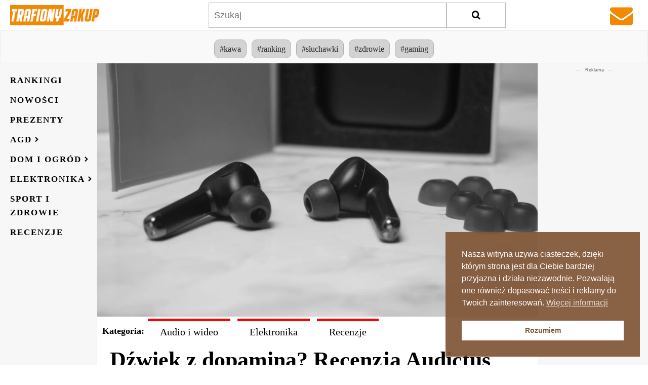

--- FILE ---
content_type: text/html; charset=UTF-8
request_url: https://trafionyzakup.pl/recenzja-audictus-dopamine-pro-test-sluchawek/
body_size: 73657
content:
<!DOCTYPE html><html lang="pl-PL" prefix="og: https://ogp.me/ns#" ><head><meta charset="UTF-8"><link rel="preconnect" href="https://fonts.gstatic.com/" crossorigin /><script>WebFontConfig={google:{families:["Montserrat:100,200,300,400,500,600,700,800,900","Montserrat:100,200,300,400,500,600,700,800,900"]}};if ( typeof WebFont === "object" && typeof WebFont.load === "function" ) { WebFont.load( WebFontConfig ); }</script><script data-optimized="1" src="https://trafionyzakup.pl/wp-content/plugins/litespeed-cache/assets/js/webfontloader.min.js"></script><link data-optimized="2" rel="stylesheet" href="https://trafionyzakup.pl/wp-content/litespeed/css/e6bade0bfe1c53e726c6549daee20d70.css?ver=53e66" /><meta name="viewport" content="width=device-width, initial-scale=1.0"><link rel="preload" as="style" href="https://fonts.googleapis.com/css?family=Montserrat:100,200,300,400,500,600,700,800,900|Montserrat:100,200,300,400,500,600,700,800,900" ><style>img:is([sizes="auto" i], [sizes^="auto," i]) { contain-intrinsic-size: 3000px 1500px }</style><title>Recenzja Audictus Dopamine Pro bezprzewodowe słuchawki TWS.</title><meta name="description" content="Audictus Dopamine Pro to bezprzewodowe słuchawki typu TWS. Podobno brzmią fantastycznie i sprawdzę to w swojej recenzji!"/><meta name="robots" content="follow, index, max-snippet:-1, max-video-preview:-1, max-image-preview:large"/><link rel="canonical" href="https://trafionyzakup.pl/recenzja-audictus-dopamine-pro-test-sluchawek/" /><meta property="og:locale" content="pl_PL" /><meta property="og:type" content="article" /><meta property="og:title" content="Recenzja Audictus Dopamine Pro bezprzewodowe słuchawki TWS." /><meta property="og:description" content="Audictus Dopamine Pro to bezprzewodowe słuchawki typu TWS. Podobno brzmią fantastycznie i sprawdzę to w swojej recenzji!" /><meta property="og:url" content="https://trafionyzakup.pl/recenzja-audictus-dopamine-pro-test-sluchawek/" /><meta property="og:site_name" content="Trafiony Zakup" /><meta property="article:tag" content="Audictus" /><meta property="article:tag" content="audio" /><meta property="article:tag" content="recenzja" /><meta property="article:tag" content="słuchawki" /><meta property="article:tag" content="słuchawki bezprzewodowe" /><meta property="article:tag" content="słuchawki bluetooth" /><meta property="article:tag" content="słuchawki do biegania" /><meta property="article:tag" content="słuchawki dokanałowe" /><meta property="article:tag" content="słuchawki TWS" /><meta property="article:section" content="Audio i wideo" /><meta property="og:updated_time" content="2023-04-11T10:42:12+02:00" /><meta property="og:image" content="https://trafionyzakup.pl/wp-content/uploads/2022/01/Recenzja-Audictus-Dopamine-Pro.jpg" /><meta property="og:image:secure_url" content="https://trafionyzakup.pl/wp-content/uploads/2022/01/Recenzja-Audictus-Dopamine-Pro.jpg" /><meta property="og:image:width" content="1200" /><meta property="og:image:height" content="661" /><meta property="og:image:alt" content="Test słuchawek Audictus Dopamine Pro" /><meta property="og:image:type" content="image/jpeg" /><meta property="article:published_time" content="2022-01-11T12:41:21+01:00" /><meta property="article:modified_time" content="2023-04-11T10:42:12+02:00" /><meta name="twitter:card" content="summary_large_image" /><meta name="twitter:title" content="Recenzja Audictus Dopamine Pro bezprzewodowe słuchawki TWS." /><meta name="twitter:description" content="Audictus Dopamine Pro to bezprzewodowe słuchawki typu TWS. Podobno brzmią fantastycznie i sprawdzę to w swojej recenzji!" /><meta name="twitter:image" content="https://trafionyzakup.pl/wp-content/uploads/2022/01/Recenzja-Audictus-Dopamine-Pro.jpg" /><meta name="twitter:label1" content="Napisane przez" /><meta name="twitter:data1" content="Monika" /><meta name="twitter:label2" content="Czas czytania" /><meta name="twitter:data2" content="8 minut/y" /> <script type="application/ld+json" class="rank-math-schema">{"@context":"https://schema.org","@graph":[{"@type":["Organization","Person"],"@id":"https://trafionyzakup.pl/#person","name":"Trafiony Zakup","url":"https://trafionyzakup.pl"},{"@type":"WebSite","@id":"https://trafionyzakup.pl/#website","url":"https://trafionyzakup.pl","name":"Trafiony Zakup","publisher":{"@id":"https://trafionyzakup.pl/#person"},"inLanguage":"pl-PL"},{"@type":"ImageObject","@id":"https://trafionyzakup.pl/wp-content/uploads/2022/01/Recenzja-Audictus-Dopamine-Pro.jpg","url":"https://trafionyzakup.pl/wp-content/uploads/2022/01/Recenzja-Audictus-Dopamine-Pro.jpg","width":"1200","height":"661","caption":"Test s\u0142uchawek Audictus Dopamine Pro","inLanguage":"pl-PL"},{"@type":"BreadcrumbList","@id":"https://trafionyzakup.pl/recenzja-audictus-dopamine-pro-test-sluchawek/#breadcrumb","itemListElement":[{"@type":"ListItem","position":"1","item":{"@id":"https://trafionyzakup.pl","name":"Strona g\u0142\u00f3wna"}},{"@type":"ListItem","position":"2","item":{"@id":"https://trafionyzakup.pl/kategoria/elektronika/audio-i-wideo/","name":"Audio i wideo"}},{"@type":"ListItem","position":"3","item":{"@id":"https://trafionyzakup.pl/recenzja-audictus-dopamine-pro-test-sluchawek/","name":"D\u017awi\u0119k z dopamin\u0105? Recenzja Audictus Dopamine Pro bezprzewodowe s\u0142uchawki TWS"}}]},{"@type":"WebPage","@id":"https://trafionyzakup.pl/recenzja-audictus-dopamine-pro-test-sluchawek/#webpage","url":"https://trafionyzakup.pl/recenzja-audictus-dopamine-pro-test-sluchawek/","name":"Recenzja Audictus Dopamine Pro bezprzewodowe s\u0142uchawki TWS.","datePublished":"2022-01-11T12:41:21+01:00","dateModified":"2023-04-11T10:42:12+02:00","isPartOf":{"@id":"https://trafionyzakup.pl/#website"},"primaryImageOfPage":{"@id":"https://trafionyzakup.pl/wp-content/uploads/2022/01/Recenzja-Audictus-Dopamine-Pro.jpg"},"inLanguage":"pl-PL","breadcrumb":{"@id":"https://trafionyzakup.pl/recenzja-audictus-dopamine-pro-test-sluchawek/#breadcrumb"}},{"@type":"Person","@id":"https://trafionyzakup.pl/author/monika/","name":"Monika","url":"https://trafionyzakup.pl/author/monika/","image":{"@type":"ImageObject","@id":"https://secure.gravatar.com/avatar/ca8d387779db0c8d3a6281ff137855fe?s=96&amp;d=blank&amp;r=pg","url":"https://secure.gravatar.com/avatar/ca8d387779db0c8d3a6281ff137855fe?s=96&amp;d=blank&amp;r=pg","caption":"Monika","inLanguage":"pl-PL"}},{"@type":"Article","headline":"Recenzja Audictus Dopamine Pro bezprzewodowe s\u0142uchawki TWS.","keywords":"Audictus Dopamine Pro","datePublished":"2022-01-11T12:41:21+01:00","dateModified":"2023-04-11T10:42:12+02:00","articleSection":"Audio i wideo, Elektronika, Recenzje","author":{"@id":"https://trafionyzakup.pl/author/monika/","name":"Monika"},"publisher":{"@id":"https://trafionyzakup.pl/#person"},"description":"Audictus Dopamine Pro to bezprzewodowe s\u0142uchawki typu TWS. Podobno brzmi\u0105 fantastycznie i sprawdz\u0119 to w swojej recenzji!","name":"Recenzja Audictus Dopamine Pro bezprzewodowe s\u0142uchawki TWS.","@id":"https://trafionyzakup.pl/recenzja-audictus-dopamine-pro-test-sluchawek/#richSnippet","isPartOf":{"@id":"https://trafionyzakup.pl/recenzja-audictus-dopamine-pro-test-sluchawek/#webpage"},"image":{"@id":"https://trafionyzakup.pl/wp-content/uploads/2022/01/Recenzja-Audictus-Dopamine-Pro.jpg"},"inLanguage":"pl-PL","mainEntityOfPage":{"@id":"https://trafionyzakup.pl/recenzja-audictus-dopamine-pro-test-sluchawek/#webpage"}}]}</script> <link rel='dns-prefetch' href='//www.google.com' /><style id='wp-block-library-inline-css'>:root{--wp-admin-theme-color:#007cba;--wp-admin-theme-color--rgb:0,124,186;--wp-admin-theme-color-darker-10:#006ba1;--wp-admin-theme-color-darker-10--rgb:0,107,161;--wp-admin-theme-color-darker-20:#005a87;--wp-admin-theme-color-darker-20--rgb:0,90,135;--wp-admin-border-width-focus:2px;--wp-block-synced-color:#7a00df;--wp-block-synced-color--rgb:122,0,223;--wp-bound-block-color:var(--wp-block-synced-color)}@media (min-resolution:192dpi){:root{--wp-admin-border-width-focus:1.5px}}.wp-element-button{cursor:pointer}:root{--wp--preset--font-size--normal:16px;--wp--preset--font-size--huge:42px}:root .has-very-light-gray-background-color{background-color:#eee}:root .has-very-dark-gray-background-color{background-color:#313131}:root .has-very-light-gray-color{color:#eee}:root .has-very-dark-gray-color{color:#313131}:root .has-vivid-green-cyan-to-vivid-cyan-blue-gradient-background{background:linear-gradient(135deg,#00d084,#0693e3)}:root .has-purple-crush-gradient-background{background:linear-gradient(135deg,#34e2e4,#4721fb 50%,#ab1dfe)}:root .has-hazy-dawn-gradient-background{background:linear-gradient(135deg,#faaca8,#dad0ec)}:root .has-subdued-olive-gradient-background{background:linear-gradient(135deg,#fafae1,#67a671)}:root .has-atomic-cream-gradient-background{background:linear-gradient(135deg,#fdd79a,#004a59)}:root .has-nightshade-gradient-background{background:linear-gradient(135deg,#330968,#31cdcf)}:root .has-midnight-gradient-background{background:linear-gradient(135deg,#020381,#2874fc)}.has-regular-font-size{font-size:1em}.has-larger-font-size{font-size:2.625em}.has-normal-font-size{font-size:var(--wp--preset--font-size--normal)}.has-huge-font-size{font-size:var(--wp--preset--font-size--huge)}.has-text-align-center{text-align:center}.has-text-align-left{text-align:left}.has-text-align-right{text-align:right}#end-resizable-editor-section{display:none}.aligncenter{clear:both}.items-justified-left{justify-content:flex-start}.items-justified-center{justify-content:center}.items-justified-right{justify-content:flex-end}.items-justified-space-between{justify-content:space-between}.screen-reader-text{border:0;clip:rect(1px,1px,1px,1px);clip-path:inset(50%);height:1px;margin:-1px;overflow:hidden;padding:0;position:absolute;width:1px;word-wrap:normal!important}.screen-reader-text:focus{background-color:#ddd;clip:auto!important;clip-path:none;color:#444;display:block;font-size:1em;height:auto;left:5px;line-height:normal;padding:15px 23px 14px;text-decoration:none;top:5px;width:auto;z-index:100000}html :where(.has-border-color){border-style:solid}html :where([style*=border-top-color]){border-top-style:solid}html :where([style*=border-right-color]){border-right-style:solid}html :where([style*=border-bottom-color]){border-bottom-style:solid}html :where([style*=border-left-color]){border-left-style:solid}html :where([style*=border-width]){border-style:solid}html :where([style*=border-top-width]){border-top-style:solid}html :where([style*=border-right-width]){border-right-style:solid}html :where([style*=border-bottom-width]){border-bottom-style:solid}html :where([style*=border-left-width]){border-left-style:solid}html :where(img[class*=wp-image-]){height:auto;max-width:100%}:where(figure){margin:0 0 1em}html :where(.is-position-sticky){--wp-admin--admin-bar--position-offset:var(--wp-admin--admin-bar--height,0px)}@media screen and (max-width:600px){html :where(.is-position-sticky){--wp-admin--admin-bar--position-offset:0px}}</style><style id='classic-theme-styles-inline-css'>/*! This file is auto-generated */
.wp-block-button__link{color:#fff;background-color:#32373c;border-radius:9999px;box-shadow:none;text-decoration:none;padding:calc(.667em + 2px) calc(1.333em + 2px);font-size:1.125em}.wp-block-file__button{background:#32373c;color:#fff;text-decoration:none}</style><style id='global-styles-inline-css'>:root{--wp--preset--aspect-ratio--square: 1;--wp--preset--aspect-ratio--4-3: 4/3;--wp--preset--aspect-ratio--3-4: 3/4;--wp--preset--aspect-ratio--3-2: 3/2;--wp--preset--aspect-ratio--2-3: 2/3;--wp--preset--aspect-ratio--16-9: 16/9;--wp--preset--aspect-ratio--9-16: 9/16;--wp--preset--color--black: #000000;--wp--preset--color--cyan-bluish-gray: #abb8c3;--wp--preset--color--white: #ffffff;--wp--preset--color--pale-pink: #f78da7;--wp--preset--color--vivid-red: #cf2e2e;--wp--preset--color--luminous-vivid-orange: #ff6900;--wp--preset--color--luminous-vivid-amber: #fcb900;--wp--preset--color--light-green-cyan: #7bdcb5;--wp--preset--color--vivid-green-cyan: #00d084;--wp--preset--color--pale-cyan-blue: #8ed1fc;--wp--preset--color--vivid-cyan-blue: #0693e3;--wp--preset--color--vivid-purple: #9b51e0;--wp--preset--color--base: #ffffff;--wp--preset--color--contrast: #000000;--wp--preset--color--primary: #9DFF20;--wp--preset--color--secondary: #345C00;--wp--preset--color--tertiary: #F6F6F6;--wp--preset--gradient--vivid-cyan-blue-to-vivid-purple: linear-gradient(135deg,rgba(6,147,227,1) 0%,rgb(155,81,224) 100%);--wp--preset--gradient--light-green-cyan-to-vivid-green-cyan: linear-gradient(135deg,rgb(122,220,180) 0%,rgb(0,208,130) 100%);--wp--preset--gradient--luminous-vivid-amber-to-luminous-vivid-orange: linear-gradient(135deg,rgba(252,185,0,1) 0%,rgba(255,105,0,1) 100%);--wp--preset--gradient--luminous-vivid-orange-to-vivid-red: linear-gradient(135deg,rgba(255,105,0,1) 0%,rgb(207,46,46) 100%);--wp--preset--gradient--very-light-gray-to-cyan-bluish-gray: linear-gradient(135deg,rgb(238,238,238) 0%,rgb(169,184,195) 100%);--wp--preset--gradient--cool-to-warm-spectrum: linear-gradient(135deg,rgb(74,234,220) 0%,rgb(151,120,209) 20%,rgb(207,42,186) 40%,rgb(238,44,130) 60%,rgb(251,105,98) 80%,rgb(254,248,76) 100%);--wp--preset--gradient--blush-light-purple: linear-gradient(135deg,rgb(255,206,236) 0%,rgb(152,150,240) 100%);--wp--preset--gradient--blush-bordeaux: linear-gradient(135deg,rgb(254,205,165) 0%,rgb(254,45,45) 50%,rgb(107,0,62) 100%);--wp--preset--gradient--luminous-dusk: linear-gradient(135deg,rgb(255,203,112) 0%,rgb(199,81,192) 50%,rgb(65,88,208) 100%);--wp--preset--gradient--pale-ocean: linear-gradient(135deg,rgb(255,245,203) 0%,rgb(182,227,212) 50%,rgb(51,167,181) 100%);--wp--preset--gradient--electric-grass: linear-gradient(135deg,rgb(202,248,128) 0%,rgb(113,206,126) 100%);--wp--preset--gradient--midnight: linear-gradient(135deg,rgb(2,3,129) 0%,rgb(40,116,252) 100%);--wp--preset--font-size--small: clamp(0.875rem, 0.875rem + ((1vw - 0.2rem) * 0.227), 1rem);--wp--preset--font-size--medium: clamp(1rem, 1rem + ((1vw - 0.2rem) * 0.227), 1.125rem);--wp--preset--font-size--large: clamp(1.75rem, 1.75rem + ((1vw - 0.2rem) * 0.227), 1.875rem);--wp--preset--font-size--x-large: 2.25rem;--wp--preset--font-size--xx-large: clamp(6.1rem, 6.1rem + ((1vw - 0.2rem) * 7.091), 10rem);--wp--preset--font-family--dm-sans: "DM Sans", sans-serif;--wp--preset--font-family--ibm-plex-mono: 'IBM Plex Mono', monospace;--wp--preset--font-family--inter: "Inter", sans-serif;--wp--preset--font-family--system-font: -apple-system,BlinkMacSystemFont,"Segoe UI",Roboto,Oxygen-Sans,Ubuntu,Cantarell,"Helvetica Neue",sans-serif;--wp--preset--font-family--source-serif-pro: "Source Serif Pro", serif;--wp--preset--spacing--20: 0.44rem;--wp--preset--spacing--30: clamp(1.5rem, 5vw, 2rem);--wp--preset--spacing--40: clamp(1.8rem, 1.8rem + ((1vw - 0.48rem) * 2.885), 3rem);--wp--preset--spacing--50: clamp(2.5rem, 8vw, 4.5rem);--wp--preset--spacing--60: clamp(3.75rem, 10vw, 7rem);--wp--preset--spacing--70: clamp(5rem, 5.25rem + ((1vw - 0.48rem) * 9.096), 8rem);--wp--preset--spacing--80: clamp(7rem, 14vw, 11rem);--wp--preset--shadow--natural: 6px 6px 9px rgba(0, 0, 0, 0.2);--wp--preset--shadow--deep: 12px 12px 50px rgba(0, 0, 0, 0.4);--wp--preset--shadow--sharp: 6px 6px 0px rgba(0, 0, 0, 0.2);--wp--preset--shadow--outlined: 6px 6px 0px -3px rgba(255, 255, 255, 1), 6px 6px rgba(0, 0, 0, 1);--wp--preset--shadow--crisp: 6px 6px 0px rgba(0, 0, 0, 1);}:root :where(.is-layout-flow) > :first-child{margin-block-start: 0;}:root :where(.is-layout-flow) > :last-child{margin-block-end: 0;}:root :where(.is-layout-flow) > *{margin-block-start: 1.5rem;margin-block-end: 0;}:root :where(.is-layout-constrained) > :first-child{margin-block-start: 0;}:root :where(.is-layout-constrained) > :last-child{margin-block-end: 0;}:root :where(.is-layout-constrained) > *{margin-block-start: 1.5rem;margin-block-end: 0;}:root :where(.is-layout-flex){gap: 1.5rem;}:root :where(.is-layout-grid){gap: 1.5rem;}body .is-layout-flex{display: flex;}.is-layout-flex{flex-wrap: wrap;align-items: center;}.is-layout-flex > :is(*, div){margin: 0;}body .is-layout-grid{display: grid;}.is-layout-grid > :is(*, div){margin: 0;}.has-black-color{color: var(--wp--preset--color--black) !important;}.has-cyan-bluish-gray-color{color: var(--wp--preset--color--cyan-bluish-gray) !important;}.has-white-color{color: var(--wp--preset--color--white) !important;}.has-pale-pink-color{color: var(--wp--preset--color--pale-pink) !important;}.has-vivid-red-color{color: var(--wp--preset--color--vivid-red) !important;}.has-luminous-vivid-orange-color{color: var(--wp--preset--color--luminous-vivid-orange) !important;}.has-luminous-vivid-amber-color{color: var(--wp--preset--color--luminous-vivid-amber) !important;}.has-light-green-cyan-color{color: var(--wp--preset--color--light-green-cyan) !important;}.has-vivid-green-cyan-color{color: var(--wp--preset--color--vivid-green-cyan) !important;}.has-pale-cyan-blue-color{color: var(--wp--preset--color--pale-cyan-blue) !important;}.has-vivid-cyan-blue-color{color: var(--wp--preset--color--vivid-cyan-blue) !important;}.has-vivid-purple-color{color: var(--wp--preset--color--vivid-purple) !important;}.has-black-background-color{background-color: var(--wp--preset--color--black) !important;}.has-cyan-bluish-gray-background-color{background-color: var(--wp--preset--color--cyan-bluish-gray) !important;}.has-white-background-color{background-color: var(--wp--preset--color--white) !important;}.has-pale-pink-background-color{background-color: var(--wp--preset--color--pale-pink) !important;}.has-vivid-red-background-color{background-color: var(--wp--preset--color--vivid-red) !important;}.has-luminous-vivid-orange-background-color{background-color: var(--wp--preset--color--luminous-vivid-orange) !important;}.has-luminous-vivid-amber-background-color{background-color: var(--wp--preset--color--luminous-vivid-amber) !important;}.has-light-green-cyan-background-color{background-color: var(--wp--preset--color--light-green-cyan) !important;}.has-vivid-green-cyan-background-color{background-color: var(--wp--preset--color--vivid-green-cyan) !important;}.has-pale-cyan-blue-background-color{background-color: var(--wp--preset--color--pale-cyan-blue) !important;}.has-vivid-cyan-blue-background-color{background-color: var(--wp--preset--color--vivid-cyan-blue) !important;}.has-vivid-purple-background-color{background-color: var(--wp--preset--color--vivid-purple) !important;}.has-black-border-color{border-color: var(--wp--preset--color--black) !important;}.has-cyan-bluish-gray-border-color{border-color: var(--wp--preset--color--cyan-bluish-gray) !important;}.has-white-border-color{border-color: var(--wp--preset--color--white) !important;}.has-pale-pink-border-color{border-color: var(--wp--preset--color--pale-pink) !important;}.has-vivid-red-border-color{border-color: var(--wp--preset--color--vivid-red) !important;}.has-luminous-vivid-orange-border-color{border-color: var(--wp--preset--color--luminous-vivid-orange) !important;}.has-luminous-vivid-amber-border-color{border-color: var(--wp--preset--color--luminous-vivid-amber) !important;}.has-light-green-cyan-border-color{border-color: var(--wp--preset--color--light-green-cyan) !important;}.has-vivid-green-cyan-border-color{border-color: var(--wp--preset--color--vivid-green-cyan) !important;}.has-pale-cyan-blue-border-color{border-color: var(--wp--preset--color--pale-cyan-blue) !important;}.has-vivid-cyan-blue-border-color{border-color: var(--wp--preset--color--vivid-cyan-blue) !important;}.has-vivid-purple-border-color{border-color: var(--wp--preset--color--vivid-purple) !important;}.has-vivid-cyan-blue-to-vivid-purple-gradient-background{background: var(--wp--preset--gradient--vivid-cyan-blue-to-vivid-purple) !important;}.has-light-green-cyan-to-vivid-green-cyan-gradient-background{background: var(--wp--preset--gradient--light-green-cyan-to-vivid-green-cyan) !important;}.has-luminous-vivid-amber-to-luminous-vivid-orange-gradient-background{background: var(--wp--preset--gradient--luminous-vivid-amber-to-luminous-vivid-orange) !important;}.has-luminous-vivid-orange-to-vivid-red-gradient-background{background: var(--wp--preset--gradient--luminous-vivid-orange-to-vivid-red) !important;}.has-very-light-gray-to-cyan-bluish-gray-gradient-background{background: var(--wp--preset--gradient--very-light-gray-to-cyan-bluish-gray) !important;}.has-cool-to-warm-spectrum-gradient-background{background: var(--wp--preset--gradient--cool-to-warm-spectrum) !important;}.has-blush-light-purple-gradient-background{background: var(--wp--preset--gradient--blush-light-purple) !important;}.has-blush-bordeaux-gradient-background{background: var(--wp--preset--gradient--blush-bordeaux) !important;}.has-luminous-dusk-gradient-background{background: var(--wp--preset--gradient--luminous-dusk) !important;}.has-pale-ocean-gradient-background{background: var(--wp--preset--gradient--pale-ocean) !important;}.has-electric-grass-gradient-background{background: var(--wp--preset--gradient--electric-grass) !important;}.has-midnight-gradient-background{background: var(--wp--preset--gradient--midnight) !important;}.has-small-font-size{font-size: var(--wp--preset--font-size--small) !important;}.has-medium-font-size{font-size: var(--wp--preset--font-size--medium) !important;}.has-large-font-size{font-size: var(--wp--preset--font-size--large) !important;}.has-x-large-font-size{font-size: var(--wp--preset--font-size--x-large) !important;}</style><style id='wppr-common-inline-css'>.review-wu-grade .wppr-c100,
                     .review-grade-widget .wppr-c100 {
                        background-color: #ebebeb;
                    }
                    
                    .review-wu-grade .wppr-c100.wppr-weak span,
                     .review-grade-widget .wppr-c100.wppr-weak span {
                        color: #FF7F66;
                    }
                    
                    .review-wu-grade .wppr-c100.wppr-weak .wppr-fill,
                    .review-wu-grade .wppr-c100.wppr-weak .wppr-bar,
                     .review-grade-widget .wppr-c100.wppr-weak .wppr-fill,
                    .review-grade-widget .wppr-c100.wppr-weak .wppr-bar {
                        border-color: #FF7F66;
                    }
                    
                    .user-comments-grades .comment-meta-grade-bar.wppr-weak .comment-meta-grade {
                        background: #FF7F66;
                    }
                    
                    #review-statistics .review-wu-grade .wppr-c100.wppr-not-bad span,
                     .review-grade-widget .wppr-c100.wppr-not-bad span {
                        color: #FFCE55;
                    }
                    
                    .review-wu-grade .wppr-c100.wppr-not-bad .wppr-fill,
                    .review-wu-grade .wppr-c100.wppr-not-bad .wppr-bar,
                     .review-grade-widget .wppr-c100.wppr-not-bad .wppr-fill,
                    .review-grade-widget .wppr-c100.wppr-not-bad .wppr-bar {
                        border-color: #FFCE55;
                    }
                    
                    .user-comments-grades .comment-meta-grade-bar.wppr-not-bad .comment-meta-grade {
                        background: #FFCE55;
                    }
                    
                    .review-wu-grade .wppr-c100.wppr-good span,
                     .review-grade-widget .wppr-c100.wppr-good span {
                        color: #50C1E9;
                    }
                    
                    .review-wu-grade .wppr-c100.wppr-good .wppr-fill,
                    .review-wu-grade .wppr-c100.wppr-good .wppr-bar,
                     .review-grade-widget .wppr-c100.wppr-good .wppr-fill,
                    .review-grade-widget .wppr-c100.wppr-good .wppr-bar {
                        border-color: #50C1E9;
                    }
                    
                    .user-comments-grades .comment-meta-grade-bar.wppr-good .comment-meta-grade {
                        background: #50C1E9;
                    }
                    
                    .review-wu-grade .wppr-c100.wppr-very-good span,
                     .review-grade-widget .wppr-c100.wppr-very-good span {
                        color: #8DC153;
                    }
                    
                    .review-wu-grade .wppr-c100.wppr-very-good .wppr-fill,
                    .review-wu-grade .wppr-c100.wppr-very-good .wppr-bar,
                     .review-grade-widget .wppr-c100.wppr-very-good .wppr-fill,
                    .review-grade-widget .wppr-c100.wppr-very-good .wppr-bar {
                        border-color: #8DC153;
                    }
                    
                    .user-comments-grades .comment-meta-grade-bar.wppr-very-good .comment-meta-grade {
                        background: #8DC153;
                    }
                    
                    #review-statistics .review-wu-bars ul.wppr-weak li.colored {
                        background: #FF7F66;
                        color: #FF7F66;
                    }
                    
                    #review-statistics .review-wu-bars ul.wppr-not-bad li.colored {
                        background: #FFCE55;
                        color: #FFCE55;
                    }
                    
                    #review-statistics .review-wu-bars ul.wppr-good li.colored {
                        background: #50C1E9;
                        color: #50C1E9;
                    }
                    
                    #review-statistics .review-wu-bars ul.wppr-very-good li.colored {
                        background: #8DC153;
                        color: #8DC153;
                    }
                    
                    #review-statistics .review-wrap-up div.cwpr-review-top {
                        border-top: 5px solid #dd8500;
                    }
            
                    .user-comments-grades .comment-meta-grade-bar,
                    #review-statistics .review-wu-bars ul li {
                        background: #E1E2E0;
                        color: #E1E2E0;
                    }
           
            
                    #review-statistics .review-wrap-up .review-wu-right ul li, 
                    #review-statistics .review-wu-bars, 
                    .review-wu-bars span, 
                    #review-statistics .review-wrap-up .cwpr-review-top .cwp-item-category a {
                        color: #3D3D3D;
                    }
            
                    #review-statistics .review-wrap-up .review-wu-right .pros {
                        color: #8DC153;
                    }
            
                    #review-statistics .review-wrap-up .review-wu-right .cons {
                        color: #C15353;
                    }
                
                    div.affiliate-button a {
                        border: 2px solid #3BAEDA;
                    }
            
                    div.affiliate-button a:hover {
                        border: 2px solid #3BAEDA;
                    }
            
                    div.affiliate-button a {
                        background: #ffffff;
                    }
            
                    div.affiliate-button a:hover {
                        background: #3BAEDA;
                    }
            
                    div.affiliate-button a span {
                        color: #3BAEDA;
                    }
            
                    div.affiliate-button a:hover span {
                        color: #FFFFFF;
                    }
                    
                    
                div.affiliate-button a span:before, div.affiliate-button a:hover span:before {
					font-family: "dashicons";
                    content: "\f174";
					padding-right: 5px
                } 
                
               
             
			.wppr-template-1 .wppr-review-grade-option-rating.wppr-very-good.rtl,
			.wppr-template-2 .wppr-review-grade-option-rating.wppr-very-good.rtl {
					background: #8DC153;
			}
			.wppr-template-1 .wppr-review-grade-option-rating.wppr-good.rtl,
			.wppr-template-2 .wppr-review-grade-option-rating.wppr-good.rtl {
					background: #50C1E9;
			}
			.wppr-template-1 .wppr-review-grade-option-rating.wppr-not-bad.rtl,
			.wppr-template-2 .wppr-review-grade-option-rating.wppr-not-bad.rtl {
					background: #FFCE55;
			}
			.wppr-template-1 .wppr-review-grade-option-rating.wppr-weak.rtl,
			.wppr-template-2 .wppr-review-grade-option-rating.wppr-weak.rtl {
					background: #FF7F66;
			}

			.wppr-template-1    .wppr-review-grade-option .wppr-very-good {
					background: #8DC153;
			}
			.wppr-template-2    .wppr-review-rating .wppr-very-good {
					background: #8DC153;
			} 
			.wppr-template-1    .wppr-review-grade-option .wppr-good {
					background: #50C1E9;
			}
			.wppr-template-2     .wppr-review-rating  .wppr-good {
					background: #50C1E9;
			} 
			.wppr-template-1    .wppr-review-grade-option .wppr-not-bad {
					background: #FFCE55;
			}
			.wppr-template-2    .wppr-review-rating .wppr-not-bad {
					background: #FFCE55;
			}
			 
			.wppr-template-1    .wppr-review-grade-option .wppr-weak {
					background: #FF7F66;
			}
			.wppr-template-2    .wppr-review-rating  .wppr-weak {
					background: #FF7F66;
			}  
			.wppr-template-1    .wppr-review-grade-option .wppr-default,
			.wppr-template-2   .wppr-review-rating  .wppr-default{
					background: #E1E2E0;
			} 
			
			
			
			.wppr-template-1    .wppr-review-grade-number .wppr-very-good,
			.wppr-template-1    .wppr-review-stars .wppr-very-good,
			.wppr-template-2    .wppr-review-option-rating .wppr-very-good{
					color: #8DC153;
			}
			.wppr-template-1    .wppr-review-grade-number .wppr-good,
			.wppr-template-1    .wppr-review-stars .wppr-good,
			.wppr-template-2    .wppr-review-option-rating  .wppr-good{
					color: #50C1E9;
			}
			
			.wppr-template-1    .wppr-review-grade-number .wppr-not-bad,
			.wppr-template-1    .wppr-review-stars .wppr-not-bad,
			.wppr-template-2  .wppr-review-option-rating .wppr-not-bad{
					color: #FFCE55;
					color: #FFCE55;
			}
			.wppr-template-1    .wppr-review-grade-number .wppr-weak,
			.wppr-template-1    .wppr-review-stars .wppr-weak,
			.wppr-template-2  .wppr-review-option-rating  .wppr-weak{
					color: #FF7F66;
			} 
			.wppr-template-1    .wppr-review-grade-number .wppr-default,
			.wppr-template-1    .wppr-review-stars .wppr-default,
			.wppr-review-option-rating  .wppr-default{
					color: #E1E2E0;
			} 
			
			
			.wppr-template .wppr-review-name{
					color: #3D3D3D;
			} 
			.wppr-template .wppr-review-cons-name{
					color: #C15353;
			} 
			.wppr-template .wppr-review-pros-name{
					color: #8DC153;
			}</style><style id='wpdiscuz-frontend-css-inline-css'>#wpdcom .wpd-blog-administrator .wpd-comment-label{color:#ffffff;background-color:#F34200;border:none}#wpdcom .wpd-blog-administrator .wpd-comment-author, #wpdcom .wpd-blog-administrator .wpd-comment-author a{color:#F34200}#wpdcom.wpd-layout-1 .wpd-comment .wpd-blog-administrator .wpd-avatar img{border-color:#F34200}#wpdcom.wpd-layout-2 .wpd-comment.wpd-reply .wpd-comment-wrap.wpd-blog-administrator{border-left:3px solid #F34200}#wpdcom.wpd-layout-2 .wpd-comment .wpd-blog-administrator .wpd-avatar img{border-bottom-color:#F34200}#wpdcom.wpd-layout-3 .wpd-blog-administrator .wpd-comment-subheader{border-top:1px dashed #F34200}#wpdcom.wpd-layout-3 .wpd-reply .wpd-blog-administrator .wpd-comment-right{border-left:1px solid #F34200}#wpdcom .wpd-blog-editor .wpd-comment-label{color:#ffffff;background-color:#F34200;border:none}#wpdcom .wpd-blog-editor .wpd-comment-author, #wpdcom .wpd-blog-editor .wpd-comment-author a{color:#F34200}#wpdcom.wpd-layout-1 .wpd-comment .wpd-blog-editor .wpd-avatar img{border-color:#F34200}#wpdcom.wpd-layout-2 .wpd-comment.wpd-reply .wpd-comment-wrap.wpd-blog-editor{border-left:3px solid #F34200}#wpdcom.wpd-layout-2 .wpd-comment .wpd-blog-editor .wpd-avatar img{border-bottom-color:#F34200}#wpdcom.wpd-layout-3 .wpd-blog-editor .wpd-comment-subheader{border-top:1px dashed #F34200}#wpdcom.wpd-layout-3 .wpd-reply .wpd-blog-editor .wpd-comment-right{border-left:1px solid #F34200}#wpdcom .wpd-blog-author .wpd-comment-label{color:#ffffff;background-color:#F34200;border:none}#wpdcom .wpd-blog-author .wpd-comment-author, #wpdcom .wpd-blog-author .wpd-comment-author a{color:#F34200}#wpdcom.wpd-layout-1 .wpd-comment .wpd-blog-author .wpd-avatar img{border-color:#F34200}#wpdcom.wpd-layout-2 .wpd-comment .wpd-blog-author .wpd-avatar img{border-bottom-color:#F34200}#wpdcom.wpd-layout-3 .wpd-blog-author .wpd-comment-subheader{border-top:1px dashed #F34200}#wpdcom.wpd-layout-3 .wpd-reply .wpd-blog-author .wpd-comment-right{border-left:1px solid #F34200}#wpdcom .wpd-blog-contributor .wpd-comment-label{color:#ffffff;background-color:#F34200;border:none}#wpdcom .wpd-blog-contributor .wpd-comment-author, #wpdcom .wpd-blog-contributor .wpd-comment-author a{color:#F34200}#wpdcom.wpd-layout-1 .wpd-comment .wpd-blog-contributor .wpd-avatar img{border-color:#F34200}#wpdcom.wpd-layout-2 .wpd-comment .wpd-blog-contributor .wpd-avatar img{border-bottom-color:#F34200}#wpdcom.wpd-layout-3 .wpd-blog-contributor .wpd-comment-subheader{border-top:1px dashed #F34200}#wpdcom.wpd-layout-3 .wpd-reply .wpd-blog-contributor .wpd-comment-right{border-left:1px solid #F34200}#wpdcom .wpd-blog-subscriber .wpd-comment-label{color:#ffffff;background-color:#F34200;border:none}#wpdcom .wpd-blog-subscriber .wpd-comment-author, #wpdcom .wpd-blog-subscriber .wpd-comment-author a{color:#F34200}#wpdcom.wpd-layout-2 .wpd-comment .wpd-blog-subscriber .wpd-avatar img{border-bottom-color:#F34200}#wpdcom.wpd-layout-3 .wpd-blog-subscriber .wpd-comment-subheader{border-top:1px dashed #F34200}#wpdcom .wpd-blog-snax_author .wpd-comment-label{color:#ffffff;background-color:#F34200;border:none}#wpdcom .wpd-blog-snax_author .wpd-comment-author, #wpdcom .wpd-blog-snax_author .wpd-comment-author a{color:#F34200}#wpdcom.wpd-layout-1 .wpd-comment .wpd-blog-snax_author .wpd-avatar img{border-color:#F34200}#wpdcom.wpd-layout-2 .wpd-comment .wpd-blog-snax_author .wpd-avatar img{border-bottom-color:#F34200}#wpdcom.wpd-layout-3 .wpd-blog-snax_author .wpd-comment-subheader{border-top:1px dashed #F34200}#wpdcom.wpd-layout-3 .wpd-reply .wpd-blog-snax_author .wpd-comment-right{border-left:1px solid #F34200}#wpdcom .wpd-blog-customer .wpd-comment-label{color:#ffffff;background-color:#F34200;border:none}#wpdcom .wpd-blog-customer .wpd-comment-author, #wpdcom .wpd-blog-customer .wpd-comment-author a{color:#F34200}#wpdcom.wpd-layout-1 .wpd-comment .wpd-blog-customer .wpd-avatar img{border-color:#F34200}#wpdcom.wpd-layout-2 .wpd-comment .wpd-blog-customer .wpd-avatar img{border-bottom-color:#F34200}#wpdcom.wpd-layout-3 .wpd-blog-customer .wpd-comment-subheader{border-top:1px dashed #F34200}#wpdcom.wpd-layout-3 .wpd-reply .wpd-blog-customer .wpd-comment-right{border-left:1px solid #F34200}#wpdcom .wpd-blog-shop_manager .wpd-comment-label{color:#ffffff;background-color:#F34200;border:none}#wpdcom .wpd-blog-shop_manager .wpd-comment-author, #wpdcom .wpd-blog-shop_manager .wpd-comment-author a{color:#F34200}#wpdcom.wpd-layout-1 .wpd-comment .wpd-blog-shop_manager .wpd-avatar img{border-color:#F34200}#wpdcom.wpd-layout-2 .wpd-comment .wpd-blog-shop_manager .wpd-avatar img{border-bottom-color:#F34200}#wpdcom.wpd-layout-3 .wpd-blog-shop_manager .wpd-comment-subheader{border-top:1px dashed #F34200}#wpdcom.wpd-layout-3 .wpd-reply .wpd-blog-shop_manager .wpd-comment-right{border-left:1px solid #F34200}#wpdcom .wpd-blog-translator .wpd-comment-label{color:#ffffff;background-color:#00B38F;border:none}#wpdcom .wpd-blog-translator .wpd-comment-author, #wpdcom .wpd-blog-translator .wpd-comment-author a{color:#00B38F}#wpdcom.wpd-layout-1 .wpd-comment .wpd-blog-translator .wpd-avatar img{border-color:#00B38F}#wpdcom.wpd-layout-2 .wpd-comment .wpd-blog-translator .wpd-avatar img{border-bottom-color:#00B38F}#wpdcom.wpd-layout-3 .wpd-blog-translator .wpd-comment-subheader{border-top:1px dashed #00B38F}#wpdcom.wpd-layout-3 .wpd-reply .wpd-blog-translator .wpd-comment-right{border-left:1px solid #00B38F}#wpdcom .wpd-blog-post_author .wpd-comment-label{color:#ffffff;background-color:#F34200;border:none}#wpdcom .wpd-blog-post_author .wpd-comment-author, #wpdcom .wpd-blog-post_author .wpd-comment-author a{color:#F34200}#wpdcom .wpd-blog-post_author .wpd-avatar img{border-color:#F34200}#wpdcom.wpd-layout-1 .wpd-comment .wpd-blog-post_author .wpd-avatar img{border-color:#F34200}#wpdcom.wpd-layout-2 .wpd-comment.wpd-reply .wpd-comment-wrap.wpd-blog-post_author{border-left:3px solid #F34200}#wpdcom.wpd-layout-2 .wpd-comment .wpd-blog-post_author .wpd-avatar img{border-bottom-color:#F34200}#wpdcom.wpd-layout-3 .wpd-blog-post_author .wpd-comment-subheader{border-top:1px dashed #F34200}#wpdcom.wpd-layout-3 .wpd-reply .wpd-blog-post_author .wpd-comment-right{border-left:1px solid #F34200}#wpdcom .wpd-blog-guest .wpd-comment-label{color:#ffffff;background-color:#F34200;border:none}#wpdcom .wpd-blog-guest .wpd-comment-author, #wpdcom .wpd-blog-guest .wpd-comment-author a{color:#F34200}#wpdcom.wpd-layout-3 .wpd-blog-guest .wpd-comment-subheader{border-top:1px dashed #F34200}#comments, #respond, .comments-area, #wpdcom{}#wpdcom .ql-editor > *{color:#777777}#wpdcom .ql-editor::before{}#wpdcom .ql-toolbar{border:1px solid #DDDDDD;border-top:none}#wpdcom .ql-container{border:1px solid #DDDDDD;border-bottom:none}#wpdcom .wpd-form-row .wpdiscuz-item input[type="text"], #wpdcom .wpd-form-row .wpdiscuz-item input[type="email"], #wpdcom .wpd-form-row .wpdiscuz-item input[type="url"], #wpdcom .wpd-form-row .wpdiscuz-item input[type="color"], #wpdcom .wpd-form-row .wpdiscuz-item input[type="date"], #wpdcom .wpd-form-row .wpdiscuz-item input[type="datetime"], #wpdcom .wpd-form-row .wpdiscuz-item input[type="datetime-local"], #wpdcom .wpd-form-row .wpdiscuz-item input[type="month"], #wpdcom .wpd-form-row .wpdiscuz-item input[type="number"], #wpdcom .wpd-form-row .wpdiscuz-item input[type="time"], #wpdcom textarea, #wpdcom select{border:1px solid #DDDDDD;color:#777777}#wpdcom .wpd-form-row .wpdiscuz-item textarea{border:1px solid #DDDDDD}#wpdcom input::placeholder, #wpdcom textarea::placeholder, #wpdcom input::-moz-placeholder, #wpdcom textarea::-webkit-input-placeholder{}#wpdcom .wpd-comment-text{color:#777777}#wpdcom .wpd-thread-head .wpd-thread-info{border-bottom:2px solid #F34200}#wpdcom .wpd-thread-head .wpd-thread-info.wpd-reviews-tab svg{fill:#F34200}#wpdcom .wpd-thread-head .wpdiscuz-user-settings{border-bottom:2px solid #F34200}#wpdcom .wpd-thread-head .wpdiscuz-user-settings:hover{color:#F34200}#wpdcom .wpd-comment .wpd-follow-link:hover{color:#F34200}#wpdcom .wpd-comment-status .wpd-sticky{color:#F34200}#wpdcom .wpd-thread-filter .wpdf-active{color:#F34200;border-bottom-color:#F34200}#wpdcom .wpd-comment-info-bar{border:1px dashed #f66833;background:#feede6}#wpdcom .wpd-comment-info-bar .wpd-current-view i{color:#F34200}#wpdcom .wpd-filter-view-all:hover{background:#F34200}#wpdcom .wpdiscuz-item .wpdiscuz-rating > label{color:#DDDDDD}#wpdcom .wpdiscuz-item .wpdiscuz-rating:not(:checked) > label:hover, .wpdiscuz-rating:not(:checked) > label:hover ~ label{}#wpdcom .wpdiscuz-item .wpdiscuz-rating > input ~ label:hover, #wpdcom .wpdiscuz-item .wpdiscuz-rating > input:not(:checked) ~ label:hover ~ label, #wpdcom .wpdiscuz-item .wpdiscuz-rating > input:not(:checked) ~ label:hover ~ label{color:#FFED85}#wpdcom .wpdiscuz-item .wpdiscuz-rating > input:checked ~ label:hover, #wpdcom .wpdiscuz-item .wpdiscuz-rating > input:checked ~ label:hover, #wpdcom .wpdiscuz-item .wpdiscuz-rating > label:hover ~ input:checked ~ label, #wpdcom .wpdiscuz-item .wpdiscuz-rating > input:checked + label:hover ~ label, #wpdcom .wpdiscuz-item .wpdiscuz-rating > input:checked ~ label:hover ~ label, .wpd-custom-field .wcf-active-star, #wpdcom .wpdiscuz-item .wpdiscuz-rating > input:checked ~ label{color:#FFD700}#wpd-post-rating .wpd-rating-wrap .wpd-rating-stars svg .wpd-star{fill:#DDDDDD}#wpd-post-rating .wpd-rating-wrap .wpd-rating-stars svg .wpd-active{fill:#FFD700}#wpd-post-rating .wpd-rating-wrap .wpd-rate-starts svg .wpd-star{fill:#DDDDDD}#wpd-post-rating .wpd-rating-wrap .wpd-rate-starts:hover svg .wpd-star{fill:#FFED85}#wpd-post-rating.wpd-not-rated .wpd-rating-wrap .wpd-rate-starts svg:hover ~ svg .wpd-star{fill:#DDDDDD}.wpdiscuz-post-rating-wrap .wpd-rating .wpd-rating-wrap .wpd-rating-stars svg .wpd-star{fill:#DDDDDD}.wpdiscuz-post-rating-wrap .wpd-rating .wpd-rating-wrap .wpd-rating-stars svg .wpd-active{fill:#FFD700}#wpdcom .wpd-comment .wpd-follow-active{color:#ff7a00}#wpdcom .page-numbers{color:#555;border:#555 1px solid}#wpdcom span.current{background:#555}#wpdcom.wpd-layout-1 .wpd-new-loaded-comment > .wpd-comment-wrap > .wpd-comment-right{background:#FFFAD6}#wpdcom.wpd-layout-2 .wpd-new-loaded-comment.wpd-comment > .wpd-comment-wrap > .wpd-comment-right{background:#FFFAD6}#wpdcom.wpd-layout-2 .wpd-new-loaded-comment.wpd-comment.wpd-reply > .wpd-comment-wrap > .wpd-comment-right{background:transparent}#wpdcom.wpd-layout-2 .wpd-new-loaded-comment.wpd-comment.wpd-reply > .wpd-comment-wrap{background:#FFFAD6}#wpdcom.wpd-layout-3 .wpd-new-loaded-comment.wpd-comment > .wpd-comment-wrap > .wpd-comment-right{background:#FFFAD6}#wpdcom .wpd-follow:hover i, #wpdcom .wpd-unfollow:hover i, #wpdcom .wpd-comment .wpd-follow-active:hover i{color:#F34200}#wpdcom .wpdiscuz-readmore{cursor:pointer;color:#F34200}.wpd-custom-field .wcf-pasiv-star, #wpcomm .wpdiscuz-item .wpdiscuz-rating > label{color:#DDDDDD}.wpd-wrapper .wpd-list-item.wpd-active{border-top:3px solid #F34200}#wpdcom.wpd-layout-2 .wpd-comment.wpd-reply.wpd-unapproved-comment .wpd-comment-wrap{border-left:3px solid #FFFAD6}#wpdcom.wpd-layout-3 .wpd-comment.wpd-reply.wpd-unapproved-comment .wpd-comment-right{border-left:1px solid #FFFAD6}#wpdcom .wpd-prim-button{background-color:#555555;color:#FFFFFF}#wpdcom .wpd_label__check i.wpdicon-on{color:#555555;border:1px solid #aaaaaa}#wpd-bubble-wrapper #wpd-bubble-all-comments-count{color:#f38900}#wpd-bubble-wrapper > div{background-color:#f38900}#wpd-bubble-wrapper > #wpd-bubble #wpd-bubble-add-message{background-color:#f38900}#wpd-bubble-wrapper > #wpd-bubble #wpd-bubble-add-message::before{border-left-color:#f38900;border-right-color:#f38900}#wpd-bubble-wrapper.wpd-right-corner > #wpd-bubble #wpd-bubble-add-message::before{border-left-color:#f38900;border-right-color:#f38900}.wpd-inline-icon-wrapper path.wpd-inline-icon-first{fill:#1799d6}.wpd-inline-icon-count{background-color:#1799d6}.wpd-inline-icon-count::before{border-right-color:#1799d6}.wpd-inline-form-wrapper::before{border-bottom-color:#1799d6}.wpd-inline-form-question{background-color:#1799d6}.wpd-inline-form{background-color:#1799d6}.wpd-last-inline-comments-wrapper{border-color:#1799d6}.wpd-last-inline-comments-wrapper::before{border-bottom-color:#1799d6}.wpd-last-inline-comments-wrapper .wpd-view-all-inline-comments{background:#1799d6}.wpd-last-inline-comments-wrapper .wpd-view-all-inline-comments:hover,.wpd-last-inline-comments-wrapper .wpd-view-all-inline-comments:active,.wpd-last-inline-comments-wrapper .wpd-view-all-inline-comments:focus{background-color:#1799d6}#wpdcom .ql-snow .ql-tooltip[data-mode="link"]::before{content:"Enter link:"}#wpdcom .ql-snow .ql-tooltip.ql-editing a.ql-action::after{content:"Zapisz"}.comments-area{width:auto}</style> <script data-optimized="1" src="https://trafionyzakup.pl/wp-content/litespeed/js/76522333f5654bad5cc9d6d151d127a3.js?ver=127a3" id="oxygen-aos-js"></script> <script src="https://trafionyzakup.pl/wp-includes/js/jquery/jquery.min.js" id="jquery-core-js"></script> <script data-optimized="1" src="https://trafionyzakup.pl/wp-content/litespeed/js/424dfeda004996ce4e752dc37844e089.js?ver=4e089" id="jquery-migrate-js"></script> <link rel="https://api.w.org/" href="https://trafionyzakup.pl/wp-json/" /><link rel="alternate" title="JSON" type="application/json" href="https://trafionyzakup.pl/wp-json/wp/v2/posts/20047" /><link rel="EditURI" type="application/rsd+xml" title="RSD" href="https://trafionyzakup.pl/xmlrpc.php?rsd" /><meta name="generator" content="WordPress 6.7.1" /><link rel='shortlink' href='https://trafionyzakup.pl/?p=20047' /><link rel="alternate" title="oEmbed (JSON)" type="application/json+oembed" href="https://trafionyzakup.pl/wp-json/oembed/1.0/embed?url=https%3A%2F%2Ftrafionyzakup.pl%2Frecenzja-audictus-dopamine-pro-test-sluchawek%2F" /><link rel="alternate" title="oEmbed (XML)" type="text/xml+oembed" href="https://trafionyzakup.pl/wp-json/oembed/1.0/embed?url=https%3A%2F%2Ftrafionyzakup.pl%2Frecenzja-audictus-dopamine-pro-test-sluchawek%2F&#038;format=xml" /><style>@media screen and (min-width: 992px) {
	 .wp-block-image.alignfull {
    margin-left: calc( -33vw + 48% );
    margin-right: calc( -33vw + 48% );
    max-width: 100vw;
}
		}
    .wp-block-image.alignwide {
        margin-left  : -150px;
        margin-right : -150px;
        max-width    : 1200px;
    } } }</style> <script async src="https://www.googletagmanager.com/gtag/js?id=G-MYCZXYZ0Y2"></script> <script>window.dataLayer = window.dataLayer || [];
  function gtag(){dataLayer.push(arguments);}
  gtag('js', new Date());

  gtag('config', 'G-MYCZXYZ0Y2');</script> <style class='wp-fonts-local'>@font-face{font-family:"DM Sans";font-style:normal;font-weight:400;font-display:fallback;src:url('https://trafionyzakup.pl/wp-content/themes/oxygen-is-not-a-theme/assets/fonts/dm-sans/DMSans-Regular.woff2') format('woff2');font-stretch:normal;}
@font-face{font-family:"DM Sans";font-style:italic;font-weight:400;font-display:fallback;src:url('https://trafionyzakup.pl/wp-content/themes/oxygen-is-not-a-theme/assets/fonts/dm-sans/DMSans-Regular-Italic.woff2') format('woff2');font-stretch:normal;}
@font-face{font-family:"DM Sans";font-style:normal;font-weight:700;font-display:fallback;src:url('https://trafionyzakup.pl/wp-content/themes/oxygen-is-not-a-theme/assets/fonts/dm-sans/DMSans-Bold.woff2') format('woff2');font-stretch:normal;}
@font-face{font-family:"DM Sans";font-style:italic;font-weight:700;font-display:fallback;src:url('https://trafionyzakup.pl/wp-content/themes/oxygen-is-not-a-theme/assets/fonts/dm-sans/DMSans-Bold-Italic.woff2') format('woff2');font-stretch:normal;}
@font-face{font-family:"IBM Plex Mono";font-style:normal;font-weight:300;font-display:block;src:url('https://trafionyzakup.pl/wp-content/themes/oxygen-is-not-a-theme/assets/fonts/ibm-plex-mono/IBMPlexMono-Light.woff2') format('woff2');font-stretch:normal;}
@font-face{font-family:"IBM Plex Mono";font-style:normal;font-weight:400;font-display:block;src:url('https://trafionyzakup.pl/wp-content/themes/oxygen-is-not-a-theme/assets/fonts/ibm-plex-mono/IBMPlexMono-Regular.woff2') format('woff2');font-stretch:normal;}
@font-face{font-family:"IBM Plex Mono";font-style:italic;font-weight:400;font-display:block;src:url('https://trafionyzakup.pl/wp-content/themes/oxygen-is-not-a-theme/assets/fonts/ibm-plex-mono/IBMPlexMono-Italic.woff2') format('woff2');font-stretch:normal;}
@font-face{font-family:"IBM Plex Mono";font-style:normal;font-weight:700;font-display:block;src:url('https://trafionyzakup.pl/wp-content/themes/oxygen-is-not-a-theme/assets/fonts/ibm-plex-mono/IBMPlexMono-Bold.woff2') format('woff2');font-stretch:normal;}
@font-face{font-family:Inter;font-style:normal;font-weight:200 900;font-display:fallback;src:url('https://trafionyzakup.pl/wp-content/themes/oxygen-is-not-a-theme/assets/fonts/inter/Inter-VariableFont_slnt,wght.ttf') format('truetype');font-stretch:normal;}
@font-face{font-family:"Source Serif Pro";font-style:normal;font-weight:200 900;font-display:fallback;src:url('https://trafionyzakup.pl/wp-content/themes/oxygen-is-not-a-theme/assets/fonts/source-serif-pro/SourceSerif4Variable-Roman.ttf.woff2') format('woff2');font-stretch:normal;}
@font-face{font-family:"Source Serif Pro";font-style:italic;font-weight:200 900;font-display:fallback;src:url('https://trafionyzakup.pl/wp-content/themes/oxygen-is-not-a-theme/assets/fonts/source-serif-pro/SourceSerif4Variable-Italic.ttf.woff2') format('woff2');font-stretch:normal;}</style><link rel="icon" href="https://trafionyzakup.pl/wp-content/uploads/2019/09/cropped-favicon-32x32.png" sizes="32x32" /><link rel="icon" href="https://trafionyzakup.pl/wp-content/uploads/2019/09/cropped-favicon-192x192.png" sizes="192x192" /><link rel="apple-touch-icon" href="https://trafionyzakup.pl/wp-content/uploads/2019/09/cropped-favicon-180x180.png" /><meta name="msapplication-TileImage" content="https://trafionyzakup.pl/wp-content/uploads/2019/09/cropped-favicon-270x270.png" /></head><body class="post-template-default single single-post postid-20047 single-format-standard wp-embed-responsive  oxygen-body" ><header id="_header-127-19609" class="oxy-header-wrapper oxy-sticky-header oxy-overlay-header oxy-header"><div id="_header_row-128-19609" class="oxy-header-row"><div class="oxy-header-container"><div id="_header_left-129-19609" class="oxy-header-left"><a id="link-28-9" class="ct-link" href="https://trafionyzakup.pl" target="_self"><img data-lazyloaded="1" src="[data-uri]" id="image-29-9" alt="Logo Trafiony Zakup" data-src="https://trafionyzakup.pl/wp-content/uploads/2019/09/logo-trafiony-zakup-370x84.png" class="ct-image"><noscript><img id="image-29-9" alt="Logo Trafiony Zakup" src="https://trafionyzakup.pl/wp-content/uploads/2019/09/logo-trafiony-zakup-370x84.png" class="ct-image"></noscript><img data-lazyloaded="1" src="[data-uri]" id="image-262-19609" alt="Favicon" data-src="https://trafionyzakup.pl/wp-content/uploads/2019/09/cropped-favicon.png" class="ct-image"><noscript><img id="image-262-19609" alt="Favicon" src="https://trafionyzakup.pl/wp-content/uploads/2019/09/cropped-favicon.png" class="ct-image"></noscript></a></div><div id="_header_center-130-19609" class="oxy-header-center"><div id="div_block-194-19609" class="ct-div-block"><div id="code_block-186-19609" class="ct-code-block"><link href="//maxcdn.bootstrapcdn.com/font-awesome/4.1.0/css/font-awesome.min.css" rel="stylesheet"><div class="container-search"><div class="custom-home-search"><form role="search" method="get" id="searchform" class="searchform" action="/">
<label class="screen-reader-text" for="s"></label><div class="custom-home-search-left">
<input type="text" placeholder="Szukaj" value name="s" id="s"></div>
<input type="submit" id="searchsubmit" value=""></form></div></div></div></div></div><div id="_header_right-131-19609" class="oxy-header-right"><a id="link-265-25210" class="ct-link" href="/kontakt/"><div id="fancy_icon-267-25210" class="ct-fancy-icon" title="Kontakt"><svg id="svg-fancy_icon-267-25210"><use xlink:href="#FontAwesomeicon-envelope"></use></svg></div></a></div></div></div></header> <script type="text/javascript">jQuery(document).ready(function() {
				var selector = "#_header-127-19609",
					scrollval = parseInt("60");
				if (!scrollval || scrollval < 1) {
											jQuery("body").css("margin-top", jQuery(selector).outerHeight());
						jQuery(selector).addClass("oxy-sticky-header-active");
									}
				else {
					var scrollTopOld = 0;
					jQuery(window).scroll(function() {
						if (!jQuery('body').hasClass('oxy-nav-menu-prevent-overflow')) {
							if (jQuery(this).scrollTop() > scrollval 
																) {
								if (
																		!jQuery(selector).hasClass("oxy-sticky-header-active")) {
									if (jQuery(selector).css('position')!='absolute') {
										jQuery("body").css("margin-top", jQuery(selector).outerHeight());
									}
									jQuery(selector)
										.addClass("oxy-sticky-header-active")
																	}
							}
							else {
								jQuery(selector)
									.removeClass("oxy-sticky-header-fade-in")
									.removeClass("oxy-sticky-header-active");
								if (jQuery(selector).css('position')!='absolute') {
									jQuery("body").css("margin-top", "");
								}
							}
							scrollTopOld = jQuery(this).scrollTop();
						}
					})
				}
			});</script><div id="div_block-241-19609" class="ct-div-block sticky-top"><div id="-pro-menu-260-19609" class="oxy-pro-menu "><div class="oxy-pro-menu-mobile-open-icon " data-off-canvas-alignment=""><svg id="-pro-menu-260-19609-open-icon"><use xlink:href="#FontAwesomeicon-bars"></use></svg>Menu</div><div class="oxy-pro-menu-container  oxy-pro-menu-dropdown-links-visible-on-mobile oxy-pro-menu-dropdown-links-toggle oxy-pro-menu-show-dropdown" data-aos-duration="400" data-oxy-pro-menu-dropdown-animation="fade-right" data-oxy-pro-menu-dropdown-animation-duration="0.2" data-entire-parent-toggles-dropdown="true" data-oxy-pro-menu-dropdown-links-on-mobile="toggle"><div class="menu-main-menu-container"><ul id="menu-main-menu" class="oxy-pro-menu-list"><li id="menu-item-17758" class="menu-item menu-item-type-taxonomy menu-item-object-category menu-item-17758"><a href="https://trafionyzakup.pl/kategoria/ranking/">Rankingi</a></li><li id="menu-item-25322" class="menu-item menu-item-type-taxonomy menu-item-object-category menu-item-25322"><a href="https://trafionyzakup.pl/kategoria/nowosci/">Nowości</a></li><li id="menu-item-17761" class="menu-item menu-item-type-taxonomy menu-item-object-category menu-item-17761"><a href="https://trafionyzakup.pl/kategoria/prezenty/">Prezenty</a></li><li id="menu-item-17760" class="menu-item menu-item-type-taxonomy menu-item-object-category menu-item-has-children menu-item-17760"><a href="https://trafionyzakup.pl/kategoria/agd/">AGD</a><ul class="sub-menu"><li id="menu-item-17807" class="menu-item menu-item-type-taxonomy menu-item-object-category menu-item-17807"><a href="https://trafionyzakup.pl/kategoria/agd/kuchnia/">Kuchnia</a></li><li id="menu-item-17808" class="menu-item menu-item-type-taxonomy menu-item-object-category menu-item-17808"><a href="https://trafionyzakup.pl/kategoria/agd/sprzatanie/">Sprzątanie</a></li><li id="menu-item-17809" class="menu-item menu-item-type-taxonomy menu-item-object-category menu-item-17809"><a href="https://trafionyzakup.pl/kategoria/agd/uroda/">Uroda</a></li></ul></li><li id="menu-item-17762" class="menu-item menu-item-type-taxonomy menu-item-object-category menu-item-has-children menu-item-17762"><a href="https://trafionyzakup.pl/kategoria/dom-i-ogrod/">Dom i ogród</a><ul class="sub-menu"><li id="menu-item-17810" class="menu-item menu-item-type-taxonomy menu-item-object-category menu-item-17810"><a href="https://trafionyzakup.pl/kategoria/dom-i-ogrod/dom/">Dom</a></li><li id="menu-item-17811" class="menu-item menu-item-type-taxonomy menu-item-object-category menu-item-17811"><a href="https://trafionyzakup.pl/kategoria/dom-i-ogrod/zwierzeta/">Zwierzęta</a></li></ul></li><li id="menu-item-17759" class="menu-item menu-item-type-taxonomy menu-item-object-category current-post-ancestor current-menu-parent current-post-parent menu-item-has-children menu-item-17759"><a href="https://trafionyzakup.pl/kategoria/elektronika/">Elektronika</a><ul class="sub-menu"><li id="menu-item-17812" class="menu-item menu-item-type-taxonomy menu-item-object-category current-post-ancestor current-menu-parent current-post-parent menu-item-17812"><a href="https://trafionyzakup.pl/kategoria/elektronika/audio-i-wideo/">Audio i wideo</a></li><li id="menu-item-17813" class="menu-item menu-item-type-taxonomy menu-item-object-category menu-item-17813"><a href="https://trafionyzakup.pl/kategoria/elektronika/komputery/">Komputery</a></li><li id="menu-item-17814" class="menu-item menu-item-type-taxonomy menu-item-object-category menu-item-17814"><a href="https://trafionyzakup.pl/kategoria/elektronika/smartwatch/">Smartwatch</a></li></ul></li><li id="menu-item-17763" class="menu-item menu-item-type-taxonomy menu-item-object-category menu-item-17763"><a href="https://trafionyzakup.pl/kategoria/sport-i-zdrowie/">Sport i zdrowie</a></li><li id="menu-item-5024" class="menu-item menu-item-type-taxonomy menu-item-object-category current-post-ancestor current-menu-parent current-post-parent menu-item-5024"><a href="https://trafionyzakup.pl/kategoria/recenzje/">Recenzje</a></li></ul></div><div class="oxy-pro-menu-mobile-close-icon"><svg id="svg--pro-menu-260-19609"><use xlink:href="#FontAwesomeicon-close"></use></svg>zamknij</div></div></div> <script type="text/javascript">jQuery('#-pro-menu-260-19609 .oxy-pro-menu-show-dropdown .menu-item-has-children > a', 'body').each(function(){
                jQuery(this).append('<div class="oxy-pro-menu-dropdown-icon-click-area"><svg class="oxy-pro-menu-dropdown-icon"><use xlink:href="#FontAwesomeicon-chevron-right"></use></svg></div>');
            });
            jQuery('#-pro-menu-260-19609 .oxy-pro-menu-show-dropdown .menu-item:not(.menu-item-has-children) > a', 'body').each(function(){
                jQuery(this).append('<div class="oxy-pro-menu-dropdown-icon-click-area"></div>');
            });</script> <div id="-pro-menu-251-19609" class="oxy-pro-menu "><div class="oxy-pro-menu-mobile-open-icon " data-off-canvas-alignment=""><svg id="-pro-menu-251-19609-open-icon"><use xlink:href="#FontAwesomeicon-plus"></use></svg>Popularne</div><div class="oxy-pro-menu-container  oxy-pro-menu-dropdown-links-visible-on-mobile oxy-pro-menu-dropdown-links-toggle" data-aos-duration="400" data-oxy-pro-menu-dropdown-animation="fade-up" data-oxy-pro-menu-dropdown-animation-duration="0.4" data-entire-parent-toggles-dropdown="true" data-oxy-pro-menu-dropdown-links-on-mobile="toggle"><div class="menu-upper-tags-container"><ul id="menu-upper-tags" class="oxy-pro-menu-list"><li id="menu-item-25223" class="menu-item menu-item-type-custom menu-item-object-custom menu-item-25223"><a href="/tag/kawa/">#kawa</a></li><li id="menu-item-25320" class="menu-item menu-item-type-custom menu-item-object-custom menu-item-25320"><a href="/tag/ranking/">#ranking</a></li><li id="menu-item-25319" class="menu-item menu-item-type-custom menu-item-object-custom menu-item-25319"><a href="/tag/sluchawki/">#słuchawki</a></li><li id="menu-item-25321" class="menu-item menu-item-type-custom menu-item-object-custom menu-item-25321"><a href="/tag/zdrowie/">#zdrowie</a></li><li id="menu-item-25224" class="menu-item menu-item-type-custom menu-item-object-custom menu-item-25224"><a href="/tag/gaming/">#gaming</a></li></ul></div><div class="oxy-pro-menu-mobile-close-icon"><svg id="svg--pro-menu-251-19609"><use xlink:href="#FontAwesomeicon-close"></use></svg>zamknij</div></div></div> <script type="text/javascript">jQuery('#-pro-menu-251-19609 .oxy-pro-menu-show-dropdown .menu-item-has-children > a', 'body').each(function(){
                jQuery(this).append('<div class="oxy-pro-menu-dropdown-icon-click-area"><svg class="oxy-pro-menu-dropdown-icon"><use xlink:href="#FontAwesomeicon-arrow-circle-o-down"></use></svg></div>');
            });
            jQuery('#-pro-menu-251-19609 .oxy-pro-menu-show-dropdown .menu-item:not(.menu-item-has-children) > a', 'body').each(function(){
                jQuery(this).append('<div class="oxy-pro-menu-dropdown-icon-click-area"></div>');
            });</script><div id="code_block-259-19609" class="ct-code-block"></div></div><div id="div_block-234-19609" class="ct-div-block"><div id="div_block-125-19609" class="ct-div-block sticky-left"><div id="-pro-menu-133-19609" class="oxy-pro-menu "><div class="oxy-pro-menu-mobile-open-icon " data-off-canvas-alignment=""><svg id="-pro-menu-133-19609-open-icon"><use xlink:href="#FontAwesomeicon-ellipsis-v"></use></svg>Menu</div><div class="oxy-pro-menu-container  oxy-pro-menu-dropdown-links-visible-on-mobile oxy-pro-menu-dropdown-links-toggle oxy-pro-menu-show-dropdown" data-aos-duration="400" data-oxy-pro-menu-dropdown-animation="fade-right" data-oxy-pro-menu-dropdown-animation-duration="0.2" data-entire-parent-toggles-dropdown="true" data-oxy-pro-menu-dropdown-links-on-mobile="toggle"><div class="menu-main-menu-container"><ul id="menu-main-menu-1" class="oxy-pro-menu-list"><li class="menu-item menu-item-type-taxonomy menu-item-object-category menu-item-17758"><a href="https://trafionyzakup.pl/kategoria/ranking/">Rankingi</a></li><li class="menu-item menu-item-type-taxonomy menu-item-object-category menu-item-25322"><a href="https://trafionyzakup.pl/kategoria/nowosci/">Nowości</a></li><li class="menu-item menu-item-type-taxonomy menu-item-object-category menu-item-17761"><a href="https://trafionyzakup.pl/kategoria/prezenty/">Prezenty</a></li><li class="menu-item menu-item-type-taxonomy menu-item-object-category menu-item-has-children menu-item-17760"><a href="https://trafionyzakup.pl/kategoria/agd/">AGD</a><ul class="sub-menu"><li class="menu-item menu-item-type-taxonomy menu-item-object-category menu-item-17807"><a href="https://trafionyzakup.pl/kategoria/agd/kuchnia/">Kuchnia</a></li><li class="menu-item menu-item-type-taxonomy menu-item-object-category menu-item-17808"><a href="https://trafionyzakup.pl/kategoria/agd/sprzatanie/">Sprzątanie</a></li><li class="menu-item menu-item-type-taxonomy menu-item-object-category menu-item-17809"><a href="https://trafionyzakup.pl/kategoria/agd/uroda/">Uroda</a></li></ul></li><li class="menu-item menu-item-type-taxonomy menu-item-object-category menu-item-has-children menu-item-17762"><a href="https://trafionyzakup.pl/kategoria/dom-i-ogrod/">Dom i ogród</a><ul class="sub-menu"><li class="menu-item menu-item-type-taxonomy menu-item-object-category menu-item-17810"><a href="https://trafionyzakup.pl/kategoria/dom-i-ogrod/dom/">Dom</a></li><li class="menu-item menu-item-type-taxonomy menu-item-object-category menu-item-17811"><a href="https://trafionyzakup.pl/kategoria/dom-i-ogrod/zwierzeta/">Zwierzęta</a></li></ul></li><li class="menu-item menu-item-type-taxonomy menu-item-object-category current-post-ancestor current-menu-parent current-post-parent menu-item-has-children menu-item-17759"><a href="https://trafionyzakup.pl/kategoria/elektronika/">Elektronika</a><ul class="sub-menu"><li class="menu-item menu-item-type-taxonomy menu-item-object-category current-post-ancestor current-menu-parent current-post-parent menu-item-17812"><a href="https://trafionyzakup.pl/kategoria/elektronika/audio-i-wideo/">Audio i wideo</a></li><li class="menu-item menu-item-type-taxonomy menu-item-object-category menu-item-17813"><a href="https://trafionyzakup.pl/kategoria/elektronika/komputery/">Komputery</a></li><li class="menu-item menu-item-type-taxonomy menu-item-object-category menu-item-17814"><a href="https://trafionyzakup.pl/kategoria/elektronika/smartwatch/">Smartwatch</a></li></ul></li><li class="menu-item menu-item-type-taxonomy menu-item-object-category menu-item-17763"><a href="https://trafionyzakup.pl/kategoria/sport-i-zdrowie/">Sport i zdrowie</a></li><li class="menu-item menu-item-type-taxonomy menu-item-object-category current-post-ancestor current-menu-parent current-post-parent menu-item-5024"><a href="https://trafionyzakup.pl/kategoria/recenzje/">Recenzje</a></li></ul></div><div class="oxy-pro-menu-mobile-close-icon"><svg id="svg--pro-menu-133-19609"><use xlink:href="#FontAwesomeicon-close"></use></svg>close</div></div></div> <script type="text/javascript">jQuery('#-pro-menu-133-19609 .oxy-pro-menu-show-dropdown .menu-item-has-children > a', 'body').each(function(){
                jQuery(this).append('<div class="oxy-pro-menu-dropdown-icon-click-area"><svg class="oxy-pro-menu-dropdown-icon"><use xlink:href="#FontAwesomeicon-chevron-right"></use></svg></div>');
            });
            jQuery('#-pro-menu-133-19609 .oxy-pro-menu-show-dropdown .menu-item:not(.menu-item-has-children) > a', 'body').each(function(){
                jQuery(this).append('<div class="oxy-pro-menu-dropdown-icon-click-area"></div>');
            });</script></div><div id="div_block-126-19609" class="ct-div-block"><div id="new_columns-343-19610" class="ct-new-columns"><div id="div_block-344-19610" class="ct-div-block"><section id="section-309-93" class=" ct-section" style="background-image:url(https://trafionyzakup.pl/wp-content/uploads/2022/01/Recenzja-Audictus-Dopamine-Pro.jpg);background-size: cover;"><div class="ct-section-inner-wrap"></div></section><div id="div_block-311-93" class="ct-div-block"><div id="code_block-336-93" class="ct-code-block"></div><div id="div_block-312-93" class="ct-div-block"><div id="text_block-313-93" class="ct-text-block">Kategoria:&nbsp; <br></div><div id="text_block-362-19610" class="ct-text-block "><span id="span-363-19610" class="ct-span"><a href="https://trafionyzakup.pl/kategoria/elektronika/audio-i-wideo/" rel="tag">Audio i wideo</a>&nbsp; <a href="https://trafionyzakup.pl/kategoria/elektronika/" rel="tag">Elektronika</a>&nbsp; <a href="https://trafionyzakup.pl/kategoria/recenzje/" rel="tag">Recenzje</a></span></div></div><div id="div_block-333-93" class="ct-div-block"><h1 id="headline-338-93" class="ct-headline "><span id="Dzwiek_z_dopamina_Recenzja_Audictus_Dopamine_Pro_bezprzewodowe_sluchawki_TWS"><span id="span-339-93" class="ct-span">Dźwięk z dopaminą? Recenzja Audictus Dopamine Pro bezprzewodowe słuchawki TWS</span></span></h1></div><div id="div_block-317-93" class="ct-div-block"><div id="text_block-319-93" class="ct-text-block">Autor:&nbsp; <br></div><div id="text_block-320-93" class="ct-text-block"><span id="span-321-93" class="ct-span">Monika<br></span></div><div id="text_block-322-93" class="ct-text-block"><span id="span-323-93" class="ct-span">11-01-2022</span></div></div></div><div id="div_block-457-19610" class="ct-div-block"><div id="shortcode-459-19610" class="ct-shortcode"><div class="code-block code-block-16" style="margin: 8px auto; text-align: center; display: block; clear: both;"><div style="margin-bottom: 2px; overflow: hidden; color: #696969; font: 9px Verdana,Arial,Helvetica,sans-serif; text-align: center"><div style="right: 8px; margin-left: -50%;background-color: #ccc;display: inline-block;height: 1px;position: relative;vertical-align: middle;width: 5%;"></div>Reklama<div style="left: 8px;margin-right: -50%;background-color: #ccc;display: inline-block;height: 1px;position: relative;vertical-align: middle;width: 5%;"></div></div> <script async src="https://pagead2.googlesyndication.com/pagead/js/adsbygoogle.js?client=ca-pub-7673041960079135"
     crossorigin="anonymous"></script> 
<ins class="adsbygoogle" style="display:block" data-ad-client="ca-pub-7673041960079135" data-ad-slot="3127271426" data-ad-format="auto" data-full-width-responsive="true"></ins> <script>(adsbygoogle = window.adsbygoogle || []).push({});</script></div></div></div><section id="section-6-93" class=" ct-section"><div class="ct-section-inner-wrap"><div id="text_block-8-93" class="ct-text-block"><span id="span-9-93" class="ct-span oxy-stock-content-styles"><p><strong>Słuchawki napędzane dopaminą i to w wersji Pro? Muszę przyznać, że brzmi ciekawie i obiecująco.</strong></p><p>Audictus Dopamine Pro to słuchawki od polskiego producenta, który ma w swojej ofercie przede wszystkim sprzęt audio.</p><p><strong>To słuchawki typu TWS, czyli łączą się bezprzewodowo pomiędzy sobą i urządzeniem (np. z telefonem). Dodatkowo mają aktywną redukcję szumów, tryb niskiego opóźnienia i etui ładujące, które mieści się w kieszeni.</strong></p><p>Dobrze wiem, że dane techniczne są tylko… danymi technicznymi. Sprawdziłam, jak słuchawki działają w praktyce. Przede wszystkim towarzyszyły mi w trakcie aktywności fizycznej.</p><p><strong>Jak sobie poradziły? Jakie są ich największe plusy? Czy mają jakieś niedociągnięcia?</strong></p><p>Zobacz!</p><div class="lwptoc lwptoc-autoWidth lwptoc-baseItems lwptoc-light lwptoc-notInherit" data-smooth-scroll="0"><div class="lwptoc_i"><div class="lwptoc_header">
<b class="lwptoc_title">Spis treści</b></div><div class="lwptoc_items lwptoc_items-visible"><div class="lwptoc_itemWrap"><div class="lwptoc_item">    <a href="#Pudelko_otworz_sie">
<span class="lwptoc_item_number">1.</span>
<span class="lwptoc_item_label">Pudełko, otwórz się</span>
</a></div><div class="lwptoc_item">    <a href="#Parowanie_z_telefonem">
<span class="lwptoc_item_number">2.</span>
<span class="lwptoc_item_label">Parowanie z telefonem</span>
</a></div><div class="lwptoc_item">    <a href="#Sterowanie">
<span class="lwptoc_item_number">3.</span>
<span class="lwptoc_item_label">Sterowanie</span>
</a></div><div class="lwptoc_item">    <a href="#Sluchawki_w_akcji_-_muzyka_na_treningu">
<span class="lwptoc_item_number">4.</span>
<span class="lwptoc_item_label">Słuchawki w akcji – muzyka na treningu</span>
</a></div><div class="lwptoc_item">    <a href="#Audictus_Dopamine_Pro_-_jak_graja">
<span class="lwptoc_item_number">5.</span>
<span class="lwptoc_item_label">Audictus Dopamine Pro – jak grają?</span>
</a></div><div class="lwptoc_item">    <a href="#ANC_czyli_szumy_z_otoczenia">
<span class="lwptoc_item_number">6.</span>
<span class="lwptoc_item_label">ANC, czyli szumy z otoczenia</span>
</a></div><div class="lwptoc_item">    <a href="#Halo_to_ja_Jak_dziala_mikrofon">
<span class="lwptoc_item_number">7.</span>
<span class="lwptoc_item_label">Halo, to ja! Jak działa mikrofon?</span>
</a></div><div class="lwptoc_item">    <a href="#Tryb_niskiego_opoznienia">
<span class="lwptoc_item_number">8.</span>
<span class="lwptoc_item_label">Tryb niskiego opóźnienia</span>
</a></div><div class="lwptoc_item">    <a href="#Czas_dzialania_i_ladowanie">
<span class="lwptoc_item_number">9.</span>
<span class="lwptoc_item_label">Czas działania i ładowanie</span>
</a></div><div class="lwptoc_item">    <a href="#Audictus_Dopamine_Pro_-_czy_warto_Moja_opinia">
<span class="lwptoc_item_number">10.</span>
<span class="lwptoc_item_label">Audictus Dopamine Pro – czy warto? Moja opinia</span>
</a></div><div class="lwptoc_item">    <a href="#Gdzie_kupic_Audictus_Dopamine_Pro">
<span class="lwptoc_item_number">11.</span>
<span class="lwptoc_item_label">Gdzie kupić Audictus Dopamine Pro?</span>
</a></div><div class="lwptoc_item">    <a href="#Opinia_-_Audictus_Dopamine_Pro">
<span class="lwptoc_item_number">12.</span>
<span class="lwptoc_item_label">Opinia - Audictus Dopamine Pro</span>
</a></div></div></div></div></div><h2 class="wp-block-heading"><span id="Pudelko_otworz_sie"><span id="Pudelko_otworz_sie">Pudełko, otwórz się</span></span></h2><p>Słuchawki przyjechały do mnie zapakowane w szare tekturowe pudełko z zamknięciem magnetycznym. Na samym początku złapały duży plus.</p><p><strong>Producent na opakowaniu podaje sporo ważnych informacji, które bardzo często decydują o zakupie. Oglądając pudełko, wiesz, czego masz się spodziewać i łatwiej zdecydujesz, czy produkt jest dobry dla Ciebie.</strong></p><p>Co jest w pudełku?</p><p>W pudełku są słuchawki, etui ładujące w formie powerbanka, kabel USB – C, 3 komplety silikonowych wkładek dokanałowych (w rozmiarze S, M, L) i instrukcja.</p><div class="wp-block-image"><figure class="aligncenter size-large is-resized"><a href="https://trafionyzakup.pl/wp-content/uploads/2022/01/Audictus-Dopamine-Pro-pudelko.jpg"><img data-lazyloaded="1" src="[data-uri]" decoding="async" data-src="https://trafionyzakup.pl/wp-content/uploads/2022/01/Audictus-Dopamine-Pro-pudelko-1024x682.jpg" alt="Pudełko ze słuchawkami Audictus Dopamine Pro" class="wp-image-20051" width="662" height="440" data-srcset="https://trafionyzakup.pl/wp-content/uploads/2022/01/Audictus-Dopamine-Pro-pudelko-1024x682.jpg 1024w, https://trafionyzakup.pl/wp-content/uploads/2022/01/Audictus-Dopamine-Pro-pudelko-300x200.jpg 300w, https://trafionyzakup.pl/wp-content/uploads/2022/01/Audictus-Dopamine-Pro-pudelko-768x512.jpg 768w, https://trafionyzakup.pl/wp-content/uploads/2022/01/Audictus-Dopamine-Pro-pudelko-1536x1023.jpg 1536w, https://trafionyzakup.pl/wp-content/uploads/2022/01/Audictus-Dopamine-Pro-pudelko-180x120.jpg 180w, https://trafionyzakup.pl/wp-content/uploads/2022/01/Audictus-Dopamine-Pro-pudelko-50x33.jpg 50w, https://trafionyzakup.pl/wp-content/uploads/2022/01/Audictus-Dopamine-Pro-pudelko-561x374.jpg 561w, https://trafionyzakup.pl/wp-content/uploads/2022/01/Audictus-Dopamine-Pro-pudelko-1122x748.jpg 1122w, https://trafionyzakup.pl/wp-content/uploads/2022/01/Audictus-Dopamine-Pro-pudelko-364x243.jpg 364w, https://trafionyzakup.pl/wp-content/uploads/2022/01/Audictus-Dopamine-Pro-pudelko-728x485.jpg 728w, https://trafionyzakup.pl/wp-content/uploads/2022/01/Audictus-Dopamine-Pro-pudelko-608x405.jpg 608w, https://trafionyzakup.pl/wp-content/uploads/2022/01/Audictus-Dopamine-Pro-pudelko-758x505.jpg 758w, https://trafionyzakup.pl/wp-content/uploads/2022/01/Audictus-Dopamine-Pro-pudelko-1152x768.jpg 1152w, https://trafionyzakup.pl/wp-content/uploads/2022/01/Audictus-Dopamine-Pro-pudelko-72x48.jpg 72w, https://trafionyzakup.pl/wp-content/uploads/2022/01/Audictus-Dopamine-Pro-pudelko-144x96.jpg 144w, https://trafionyzakup.pl/wp-content/uploads/2022/01/Audictus-Dopamine-Pro-pudelko.jpg 1600w" data-sizes="(max-width: 662px) 100vw, 662px"><noscript><img decoding="async" src="https://trafionyzakup.pl/wp-content/uploads/2022/01/Audictus-Dopamine-Pro-pudelko-1024x682.jpg" alt="Pudełko ze słuchawkami Audictus Dopamine Pro" class="wp-image-20051" width="662" height="440" srcset="https://trafionyzakup.pl/wp-content/uploads/2022/01/Audictus-Dopamine-Pro-pudelko-1024x682.jpg 1024w, https://trafionyzakup.pl/wp-content/uploads/2022/01/Audictus-Dopamine-Pro-pudelko-300x200.jpg 300w, https://trafionyzakup.pl/wp-content/uploads/2022/01/Audictus-Dopamine-Pro-pudelko-768x512.jpg 768w, https://trafionyzakup.pl/wp-content/uploads/2022/01/Audictus-Dopamine-Pro-pudelko-1536x1023.jpg 1536w, https://trafionyzakup.pl/wp-content/uploads/2022/01/Audictus-Dopamine-Pro-pudelko-180x120.jpg 180w, https://trafionyzakup.pl/wp-content/uploads/2022/01/Audictus-Dopamine-Pro-pudelko-50x33.jpg 50w, https://trafionyzakup.pl/wp-content/uploads/2022/01/Audictus-Dopamine-Pro-pudelko-561x374.jpg 561w, https://trafionyzakup.pl/wp-content/uploads/2022/01/Audictus-Dopamine-Pro-pudelko-1122x748.jpg 1122w, https://trafionyzakup.pl/wp-content/uploads/2022/01/Audictus-Dopamine-Pro-pudelko-364x243.jpg 364w, https://trafionyzakup.pl/wp-content/uploads/2022/01/Audictus-Dopamine-Pro-pudelko-728x485.jpg 728w, https://trafionyzakup.pl/wp-content/uploads/2022/01/Audictus-Dopamine-Pro-pudelko-608x405.jpg 608w, https://trafionyzakup.pl/wp-content/uploads/2022/01/Audictus-Dopamine-Pro-pudelko-758x505.jpg 758w, https://trafionyzakup.pl/wp-content/uploads/2022/01/Audictus-Dopamine-Pro-pudelko-1152x768.jpg 1152w, https://trafionyzakup.pl/wp-content/uploads/2022/01/Audictus-Dopamine-Pro-pudelko-72x48.jpg 72w, https://trafionyzakup.pl/wp-content/uploads/2022/01/Audictus-Dopamine-Pro-pudelko-144x96.jpg 144w, https://trafionyzakup.pl/wp-content/uploads/2022/01/Audictus-Dopamine-Pro-pudelko.jpg 1600w" sizes="(max-width: 662px) 100vw, 662px"></noscript></a><figcaption>Magnetycznie zamykane pudełko ma w sobie słuchawki Audictus Dopamine Pro, etui ładujące i zestaw akcesoriów</figcaption></figure></div><p>Na słuchawkach domyślnie są założone nakładki w rozmiarze M, zrobione z pianki, która zapamiętuje kształt ucha. Właśnie te nakładki najbardziej mi pasowały, więc nie musiałam ich wymieniać na inne.</p><p>Jeśli jednak chcesz założyć inne nakładki, pociągasz za gumkę, zdejmujesz nakładkę i zastępujesz ją inną. Gumki są uniwersalne, więc jeśli je zgubisz, albo się zużyją, możesz kupić nowe.</p><p>Słuchawki i etui są zrobione z czarnego matowego plastiku. Małym minusem jest fakt, że na ich powierzchni zostają ślady palców. Nie należę do osób pedantycznych, więc nie przeszkadzało mi to aż tak bardzo ?</p><h2 class="wp-block-heading"><span id="Parowanie_z_telefonem"><span id="Parowanie_z_telefonem">Parowanie z telefonem</span></span></h2><p>Słuchawki wyciągnęłam z etui i od razu weszły w tryb parowania między sobą. Po chwili były gotowe do sparowania z telefonem.</p><p>Włączyłam Bluetooth w smartfonie, wyszukałam słuchawki na liście urządzeń. Słuchawki szybko i bezproblemowo połączyły się z telefonem i potwierdziły to komunikatem głosowym. Gotowe.</p><p><strong>Połączenie jest stabilne i nie zrywało się nawet kiedy wychodziłam do innego pokoju (odległość od smartfona około 8 m, po drodze 1 ścianka działowa). Muzyka nie przerywała i miała dobrą jakość.</strong></p><p>Połączenie zerwało się dopiero w odległości około 10 m od telefonu, kiedy oddzielały nas 2 ścianki działowe.</p><div class="wp-block-image"><figure class="aligncenter size-large"><a href="https://trafionyzakup.pl/wp-content/uploads/2022/01/Audictus-Dopamine-Pro-sluchawki-i-powerbank.jpg"><img data-lazyloaded="1" src="[data-uri]" decoding="async" width="1024" height="673" data-src="https://trafionyzakup.pl/wp-content/uploads/2022/01/Audictus-Dopamine-Pro-sluchawki-i-powerbank-1024x673.jpg" alt="Słuchawki TWS Audictus Dopamine Pro z powerbankiem i wymiennymi gumkami" class="wp-image-20055" data-srcset="https://trafionyzakup.pl/wp-content/uploads/2022/01/Audictus-Dopamine-Pro-sluchawki-i-powerbank-1024x673.jpg 1024w, https://trafionyzakup.pl/wp-content/uploads/2022/01/Audictus-Dopamine-Pro-sluchawki-i-powerbank-300x197.jpg 300w, https://trafionyzakup.pl/wp-content/uploads/2022/01/Audictus-Dopamine-Pro-sluchawki-i-powerbank-768x504.jpg 768w, https://trafionyzakup.pl/wp-content/uploads/2022/01/Audictus-Dopamine-Pro-sluchawki-i-powerbank-1536x1009.jpg 1536w, https://trafionyzakup.pl/wp-content/uploads/2022/01/Audictus-Dopamine-Pro-sluchawki-i-powerbank-50x33.jpg 50w, https://trafionyzakup.pl/wp-content/uploads/2022/01/Audictus-Dopamine-Pro-sluchawki-i-powerbank-561x369.jpg 561w, https://trafionyzakup.pl/wp-content/uploads/2022/01/Audictus-Dopamine-Pro-sluchawki-i-powerbank-1122x737.jpg 1122w, https://trafionyzakup.pl/wp-content/uploads/2022/01/Audictus-Dopamine-Pro-sluchawki-i-powerbank-364x239.jpg 364w, https://trafionyzakup.pl/wp-content/uploads/2022/01/Audictus-Dopamine-Pro-sluchawki-i-powerbank-728x478.jpg 728w, https://trafionyzakup.pl/wp-content/uploads/2022/01/Audictus-Dopamine-Pro-sluchawki-i-powerbank-608x399.jpg 608w, https://trafionyzakup.pl/wp-content/uploads/2022/01/Audictus-Dopamine-Pro-sluchawki-i-powerbank-758x498.jpg 758w, https://trafionyzakup.pl/wp-content/uploads/2022/01/Audictus-Dopamine-Pro-sluchawki-i-powerbank-1152x757.jpg 1152w, https://trafionyzakup.pl/wp-content/uploads/2022/01/Audictus-Dopamine-Pro-sluchawki-i-powerbank-73x48.jpg 73w, https://trafionyzakup.pl/wp-content/uploads/2022/01/Audictus-Dopamine-Pro-sluchawki-i-powerbank-146x96.jpg 146w, https://trafionyzakup.pl/wp-content/uploads/2022/01/Audictus-Dopamine-Pro-sluchawki-i-powerbank.jpg 1600w" data-sizes="(max-width: 1024px) 100vw, 1024px"><noscript><img decoding="async" width="1024" height="673" src="https://trafionyzakup.pl/wp-content/uploads/2022/01/Audictus-Dopamine-Pro-sluchawki-i-powerbank-1024x673.jpg" alt="Słuchawki TWS Audictus Dopamine Pro z powerbankiem i wymiennymi gumkami" class="wp-image-20055" srcset="https://trafionyzakup.pl/wp-content/uploads/2022/01/Audictus-Dopamine-Pro-sluchawki-i-powerbank-1024x673.jpg 1024w, https://trafionyzakup.pl/wp-content/uploads/2022/01/Audictus-Dopamine-Pro-sluchawki-i-powerbank-300x197.jpg 300w, https://trafionyzakup.pl/wp-content/uploads/2022/01/Audictus-Dopamine-Pro-sluchawki-i-powerbank-768x504.jpg 768w, https://trafionyzakup.pl/wp-content/uploads/2022/01/Audictus-Dopamine-Pro-sluchawki-i-powerbank-1536x1009.jpg 1536w, https://trafionyzakup.pl/wp-content/uploads/2022/01/Audictus-Dopamine-Pro-sluchawki-i-powerbank-50x33.jpg 50w, https://trafionyzakup.pl/wp-content/uploads/2022/01/Audictus-Dopamine-Pro-sluchawki-i-powerbank-561x369.jpg 561w, https://trafionyzakup.pl/wp-content/uploads/2022/01/Audictus-Dopamine-Pro-sluchawki-i-powerbank-1122x737.jpg 1122w, https://trafionyzakup.pl/wp-content/uploads/2022/01/Audictus-Dopamine-Pro-sluchawki-i-powerbank-364x239.jpg 364w, https://trafionyzakup.pl/wp-content/uploads/2022/01/Audictus-Dopamine-Pro-sluchawki-i-powerbank-728x478.jpg 728w, https://trafionyzakup.pl/wp-content/uploads/2022/01/Audictus-Dopamine-Pro-sluchawki-i-powerbank-608x399.jpg 608w, https://trafionyzakup.pl/wp-content/uploads/2022/01/Audictus-Dopamine-Pro-sluchawki-i-powerbank-758x498.jpg 758w, https://trafionyzakup.pl/wp-content/uploads/2022/01/Audictus-Dopamine-Pro-sluchawki-i-powerbank-1152x757.jpg 1152w, https://trafionyzakup.pl/wp-content/uploads/2022/01/Audictus-Dopamine-Pro-sluchawki-i-powerbank-73x48.jpg 73w, https://trafionyzakup.pl/wp-content/uploads/2022/01/Audictus-Dopamine-Pro-sluchawki-i-powerbank-146x96.jpg 146w, https://trafionyzakup.pl/wp-content/uploads/2022/01/Audictus-Dopamine-Pro-sluchawki-i-powerbank.jpg 1600w" sizes="(max-width: 1024px) 100vw, 1024px"></noscript></a><figcaption>Audictus Dopamine Pro w pełnej okazałości. Bezprzewodowo łączą się ze sobą i z urządzeniem (np. ze smartfonem)</figcaption></figure></div><p>Na zewnętrznej stronie słuchawek jest dioda, która miga na niebiesko, kiedy słuchawki są sparowane. Dioda miga nawet wtedy, kiedy słuchawki są w uszach. Czy to przeszkadza? I tak i nie.</p><p>Słuchawek używałam przede wszystkim w trakcie treningów. Ćwiczę w pokoju, w którym jest półmrok, więc na początku migające niebieskie światełko trochę mi przeszkadzało. Z czasem się przyzwyczaiłam i teraz w ogóle nie zwracam na nie uwagi.</p><p>Jeśli używasz słuchawek np. w trakcie dnia przy komputerze, migająca dioda nie powinna Ci przeszkadzać.</p><h2 class="wp-block-heading"><span id="Sterowanie"><span id="Sterowanie">Sterowanie</span></span></h2><p><strong>Zewnętrzna część każdej słuchawki ma panel dotykowy. Lewa i prawa słuchawka mają takie same funkcje sterowania.</strong></p><p>To bardzo wygodne, bo nie musisz pamiętać, jakie są różnice w poleceniach na każdej słuchawce. Używasz tej, która jest wygodniejsza dla Ciebie. Ja sterowałam prawą, bo jestem praworęczna.</p><div class="wp-block-image"><figure class="aligncenter size-large"><a href="https://trafionyzakup.pl/wp-content/uploads/2022/01/Audictus-Dopamine-Pro-sluchawki-z-panelem-dotykowym.jpg"><img data-lazyloaded="1" src="[data-uri]" decoding="async" width="1024" height="682" data-src="https://trafionyzakup.pl/wp-content/uploads/2022/01/Audictus-Dopamine-Pro-sluchawki-z-panelem-dotykowym-1024x682.jpg" alt="Panel dotykowy na słuchawkach TWS Audictus Dopamine Pro" class="wp-image-20056" data-srcset="https://trafionyzakup.pl/wp-content/uploads/2022/01/Audictus-Dopamine-Pro-sluchawki-z-panelem-dotykowym-1024x682.jpg 1024w, https://trafionyzakup.pl/wp-content/uploads/2022/01/Audictus-Dopamine-Pro-sluchawki-z-panelem-dotykowym-300x200.jpg 300w, https://trafionyzakup.pl/wp-content/uploads/2022/01/Audictus-Dopamine-Pro-sluchawki-z-panelem-dotykowym-768x512.jpg 768w, https://trafionyzakup.pl/wp-content/uploads/2022/01/Audictus-Dopamine-Pro-sluchawki-z-panelem-dotykowym-1536x1023.jpg 1536w, https://trafionyzakup.pl/wp-content/uploads/2022/01/Audictus-Dopamine-Pro-sluchawki-z-panelem-dotykowym-180x120.jpg 180w, https://trafionyzakup.pl/wp-content/uploads/2022/01/Audictus-Dopamine-Pro-sluchawki-z-panelem-dotykowym-50x33.jpg 50w, https://trafionyzakup.pl/wp-content/uploads/2022/01/Audictus-Dopamine-Pro-sluchawki-z-panelem-dotykowym-561x374.jpg 561w, https://trafionyzakup.pl/wp-content/uploads/2022/01/Audictus-Dopamine-Pro-sluchawki-z-panelem-dotykowym-1122x748.jpg 1122w, https://trafionyzakup.pl/wp-content/uploads/2022/01/Audictus-Dopamine-Pro-sluchawki-z-panelem-dotykowym-364x243.jpg 364w, https://trafionyzakup.pl/wp-content/uploads/2022/01/Audictus-Dopamine-Pro-sluchawki-z-panelem-dotykowym-728x485.jpg 728w, https://trafionyzakup.pl/wp-content/uploads/2022/01/Audictus-Dopamine-Pro-sluchawki-z-panelem-dotykowym-608x405.jpg 608w, https://trafionyzakup.pl/wp-content/uploads/2022/01/Audictus-Dopamine-Pro-sluchawki-z-panelem-dotykowym-758x505.jpg 758w, https://trafionyzakup.pl/wp-content/uploads/2022/01/Audictus-Dopamine-Pro-sluchawki-z-panelem-dotykowym-1152x768.jpg 1152w, https://trafionyzakup.pl/wp-content/uploads/2022/01/Audictus-Dopamine-Pro-sluchawki-z-panelem-dotykowym-72x48.jpg 72w, https://trafionyzakup.pl/wp-content/uploads/2022/01/Audictus-Dopamine-Pro-sluchawki-z-panelem-dotykowym-144x96.jpg 144w, https://trafionyzakup.pl/wp-content/uploads/2022/01/Audictus-Dopamine-Pro-sluchawki-z-panelem-dotykowym.jpg 1600w" data-sizes="(max-width: 1024px) 100vw, 1024px"><noscript><img decoding="async" width="1024" height="682" src="https://trafionyzakup.pl/wp-content/uploads/2022/01/Audictus-Dopamine-Pro-sluchawki-z-panelem-dotykowym-1024x682.jpg" alt="Panel dotykowy na słuchawkach TWS Audictus Dopamine Pro" class="wp-image-20056" srcset="https://trafionyzakup.pl/wp-content/uploads/2022/01/Audictus-Dopamine-Pro-sluchawki-z-panelem-dotykowym-1024x682.jpg 1024w, https://trafionyzakup.pl/wp-content/uploads/2022/01/Audictus-Dopamine-Pro-sluchawki-z-panelem-dotykowym-300x200.jpg 300w, https://trafionyzakup.pl/wp-content/uploads/2022/01/Audictus-Dopamine-Pro-sluchawki-z-panelem-dotykowym-768x512.jpg 768w, https://trafionyzakup.pl/wp-content/uploads/2022/01/Audictus-Dopamine-Pro-sluchawki-z-panelem-dotykowym-1536x1023.jpg 1536w, https://trafionyzakup.pl/wp-content/uploads/2022/01/Audictus-Dopamine-Pro-sluchawki-z-panelem-dotykowym-180x120.jpg 180w, https://trafionyzakup.pl/wp-content/uploads/2022/01/Audictus-Dopamine-Pro-sluchawki-z-panelem-dotykowym-50x33.jpg 50w, https://trafionyzakup.pl/wp-content/uploads/2022/01/Audictus-Dopamine-Pro-sluchawki-z-panelem-dotykowym-561x374.jpg 561w, https://trafionyzakup.pl/wp-content/uploads/2022/01/Audictus-Dopamine-Pro-sluchawki-z-panelem-dotykowym-1122x748.jpg 1122w, https://trafionyzakup.pl/wp-content/uploads/2022/01/Audictus-Dopamine-Pro-sluchawki-z-panelem-dotykowym-364x243.jpg 364w, https://trafionyzakup.pl/wp-content/uploads/2022/01/Audictus-Dopamine-Pro-sluchawki-z-panelem-dotykowym-728x485.jpg 728w, https://trafionyzakup.pl/wp-content/uploads/2022/01/Audictus-Dopamine-Pro-sluchawki-z-panelem-dotykowym-608x405.jpg 608w, https://trafionyzakup.pl/wp-content/uploads/2022/01/Audictus-Dopamine-Pro-sluchawki-z-panelem-dotykowym-758x505.jpg 758w, https://trafionyzakup.pl/wp-content/uploads/2022/01/Audictus-Dopamine-Pro-sluchawki-z-panelem-dotykowym-1152x768.jpg 1152w, https://trafionyzakup.pl/wp-content/uploads/2022/01/Audictus-Dopamine-Pro-sluchawki-z-panelem-dotykowym-72x48.jpg 72w, https://trafionyzakup.pl/wp-content/uploads/2022/01/Audictus-Dopamine-Pro-sluchawki-z-panelem-dotykowym-144x96.jpg 144w, https://trafionyzakup.pl/wp-content/uploads/2022/01/Audictus-Dopamine-Pro-sluchawki-z-panelem-dotykowym.jpg 1600w" sizes="(max-width: 1024px) 100vw, 1024px"></noscript></a><figcaption>Sterujesz panelem dotykowym, który jest z tyłu każdej słuchawki</figcaption></figure></div><p>Sterowanie wygląda tak:</p><ul class="wp-block-list"><li>Pojedyncze kliknięcie – pauza, graj, albo odbierz połączenie.</li><li>Podwójne kliknięcie – włącz i wyłącz ANC.</li><li>Potrójne kliknięcie – włącz asystenta głosowego.</li><li>Poczwórne kliknięcie – włącz i wyłącz tryb niskiego opóźnienia.</li><li>Przytrzymanie 2 sekundy – kolejny utwór albo odrzuć połączenie.</li><li>Przytrzymanie 10 sekund – wyłącz słuchawki.</li></ul><p><strong>Jak działają panele dotykowe?</strong></p><p><strong>Pracę paneli dotykowych przy prostych komendach (pojedyncze i podwójne kliknięcie) oceniam bardzo dobrze. </strong>Używałam ich często i działały bez zarzutu.</p><p>Ale…</p><p>Trochę gorzej było przy bardziej skomplikowanych komendach (potrójne i poczwórne kliknięcie). Zdarzało się, że słuchawki nie załapały wszystkich 3 lub 4 kliknięć, tylko np. 1 lub 2.</p><p>Efekt był taki, że zamiast asystenta głosowego włączały ANC, albo pauzę. Na szczęście 3 i 4 kliknięć używałam bardzo rzadko, więc nie było to dla mnie aż tak uciążliwe.</p><p>Możesz mieć problem, jeśli często używasz asystenta głosowego. Obstawiam, że brak reakcji ze strony słuchawek nieraz podniesie Ci ciśnienie. Dla przechodniów na ulicy i ludzi wokół Ciebie będziesz wyglądał jak wariat, który idzie i „stuka się po głowie” w nieskończoność. A reakcji brak.</p><p>Dobra wiadomość jest taka, że im więcej korzystasz ze słuchawek, tym masz większą wprawę i „czujesz” słuchawki. Wiesz, jak należy w nie „stukać”, żeby reagowały lepiej, więc idzie Ci to coraz sprawniej.</p><h2 class="wp-block-heading"><span id="Sluchawki_w_akcji_-_muzyka_na_treningu"><span id="Sluchawki_w_akcji_-_muzyka_na_treningu">Słuchawki w akcji – muzyka na treningu</span></span></h2><p>Słuchawek używam przede wszystkim w trakcie treningów, więc zależy mi na tym, żeby były lekkie, bezprzewodowe i stabilnie trzymały się w uszach.</p><p><strong>Audictus Dopamine Pro pozytywnie mnie zaskoczyły. Mocno trzymają się w uszach, nie przesuwają się, nie wypadają i nie muszę ich poprawiać nawet przy bieganiu, czy podskokach. </strong>Są lekkie i ledwo wyczuwalne, nawet pod czapką.</p><div class="wp-block-image"><figure class="aligncenter size-large"><a href="https://trafionyzakup.pl/wp-content/uploads/2022/01/Audictus-Dopamine-Pro-bezprzewodowe-sluchawki-dokanalowe.jpg"><img data-lazyloaded="1" src="[data-uri]" decoding="async" width="1024" height="878" data-src="https://trafionyzakup.pl/wp-content/uploads/2022/01/Audictus-Dopamine-Pro-bezprzewodowe-sluchawki-dokanalowe-1024x878.jpg" alt="Słuchawki TWS Audictus Dopamine Pro na trening" class="wp-image-20052" data-srcset="https://trafionyzakup.pl/wp-content/uploads/2022/01/Audictus-Dopamine-Pro-bezprzewodowe-sluchawki-dokanalowe-1024x878.jpg 1024w, https://trafionyzakup.pl/wp-content/uploads/2022/01/Audictus-Dopamine-Pro-bezprzewodowe-sluchawki-dokanalowe-300x257.jpg 300w, https://trafionyzakup.pl/wp-content/uploads/2022/01/Audictus-Dopamine-Pro-bezprzewodowe-sluchawki-dokanalowe-768x659.jpg 768w, https://trafionyzakup.pl/wp-content/uploads/2022/01/Audictus-Dopamine-Pro-bezprzewodowe-sluchawki-dokanalowe-1536x1317.jpg 1536w, https://trafionyzakup.pl/wp-content/uploads/2022/01/Audictus-Dopamine-Pro-bezprzewodowe-sluchawki-dokanalowe-50x43.jpg 50w, https://trafionyzakup.pl/wp-content/uploads/2022/01/Audictus-Dopamine-Pro-bezprzewodowe-sluchawki-dokanalowe-561x481.jpg 561w, https://trafionyzakup.pl/wp-content/uploads/2022/01/Audictus-Dopamine-Pro-bezprzewodowe-sluchawki-dokanalowe-1122x962.jpg 1122w, https://trafionyzakup.pl/wp-content/uploads/2022/01/Audictus-Dopamine-Pro-bezprzewodowe-sluchawki-dokanalowe-364x312.jpg 364w, https://trafionyzakup.pl/wp-content/uploads/2022/01/Audictus-Dopamine-Pro-bezprzewodowe-sluchawki-dokanalowe-728x624.jpg 728w, https://trafionyzakup.pl/wp-content/uploads/2022/01/Audictus-Dopamine-Pro-bezprzewodowe-sluchawki-dokanalowe-608x521.jpg 608w, https://trafionyzakup.pl/wp-content/uploads/2022/01/Audictus-Dopamine-Pro-bezprzewodowe-sluchawki-dokanalowe-758x650.jpg 758w, https://trafionyzakup.pl/wp-content/uploads/2022/01/Audictus-Dopamine-Pro-bezprzewodowe-sluchawki-dokanalowe-1152x988.jpg 1152w, https://trafionyzakup.pl/wp-content/uploads/2022/01/Audictus-Dopamine-Pro-bezprzewodowe-sluchawki-dokanalowe-56x48.jpg 56w, https://trafionyzakup.pl/wp-content/uploads/2022/01/Audictus-Dopamine-Pro-bezprzewodowe-sluchawki-dokanalowe-112x96.jpg 112w, https://trafionyzakup.pl/wp-content/uploads/2022/01/Audictus-Dopamine-Pro-bezprzewodowe-sluchawki-dokanalowe.jpg 1600w" data-sizes="(max-width: 1024px) 100vw, 1024px"><noscript><img decoding="async" width="1024" height="878" src="https://trafionyzakup.pl/wp-content/uploads/2022/01/Audictus-Dopamine-Pro-bezprzewodowe-sluchawki-dokanalowe-1024x878.jpg" alt="Słuchawki TWS Audictus Dopamine Pro na trening" class="wp-image-20052" srcset="https://trafionyzakup.pl/wp-content/uploads/2022/01/Audictus-Dopamine-Pro-bezprzewodowe-sluchawki-dokanalowe-1024x878.jpg 1024w, https://trafionyzakup.pl/wp-content/uploads/2022/01/Audictus-Dopamine-Pro-bezprzewodowe-sluchawki-dokanalowe-300x257.jpg 300w, https://trafionyzakup.pl/wp-content/uploads/2022/01/Audictus-Dopamine-Pro-bezprzewodowe-sluchawki-dokanalowe-768x659.jpg 768w, https://trafionyzakup.pl/wp-content/uploads/2022/01/Audictus-Dopamine-Pro-bezprzewodowe-sluchawki-dokanalowe-1536x1317.jpg 1536w, https://trafionyzakup.pl/wp-content/uploads/2022/01/Audictus-Dopamine-Pro-bezprzewodowe-sluchawki-dokanalowe-50x43.jpg 50w, https://trafionyzakup.pl/wp-content/uploads/2022/01/Audictus-Dopamine-Pro-bezprzewodowe-sluchawki-dokanalowe-561x481.jpg 561w, https://trafionyzakup.pl/wp-content/uploads/2022/01/Audictus-Dopamine-Pro-bezprzewodowe-sluchawki-dokanalowe-1122x962.jpg 1122w, https://trafionyzakup.pl/wp-content/uploads/2022/01/Audictus-Dopamine-Pro-bezprzewodowe-sluchawki-dokanalowe-364x312.jpg 364w, https://trafionyzakup.pl/wp-content/uploads/2022/01/Audictus-Dopamine-Pro-bezprzewodowe-sluchawki-dokanalowe-728x624.jpg 728w, https://trafionyzakup.pl/wp-content/uploads/2022/01/Audictus-Dopamine-Pro-bezprzewodowe-sluchawki-dokanalowe-608x521.jpg 608w, https://trafionyzakup.pl/wp-content/uploads/2022/01/Audictus-Dopamine-Pro-bezprzewodowe-sluchawki-dokanalowe-758x650.jpg 758w, https://trafionyzakup.pl/wp-content/uploads/2022/01/Audictus-Dopamine-Pro-bezprzewodowe-sluchawki-dokanalowe-1152x988.jpg 1152w, https://trafionyzakup.pl/wp-content/uploads/2022/01/Audictus-Dopamine-Pro-bezprzewodowe-sluchawki-dokanalowe-56x48.jpg 56w, https://trafionyzakup.pl/wp-content/uploads/2022/01/Audictus-Dopamine-Pro-bezprzewodowe-sluchawki-dokanalowe-112x96.jpg 112w, https://trafionyzakup.pl/wp-content/uploads/2022/01/Audictus-Dopamine-Pro-bezprzewodowe-sluchawki-dokanalowe.jpg 1600w" sizes="(max-width: 1024px) 100vw, 1024px"></noscript></a><figcaption>Audictus Dopamine Pro mocno trzymają się w uszach przez cały trening. Dodatkowo znoszą pot i przypadkowe zachlapanie wodą</figcaption></figure></div><p>Są wodoszczelne zgodnie ze standardem IPX4. To znaczy, że wytrzymują przypadkowe zachlapania i pot.</p><p>Potwierdzam, że dzielnie znoszą treningi kardio, chociaż ja pocę się umiarkowanie. Jeśli bardzo mocno się pocisz w trakcie treningu, polecam je przetrzeć od czasu do czasu.</p><h2 class="wp-block-heading"><span id="Audictus_Dopamine_Pro_-_jak_graja"><span id="Audictus_Dopamine_Pro_-_jak_graja">Audictus Dopamine Pro – jak grają?</span></span></h2><p><strong>Jakość dźwięku była na mnie miłym zaskoczeniem. Dźwięk jest czysty, słychać mocne i miękkie basy. Moim zdaniem najlepiej brzmiały te utwory, które mają niskie brzmienie.</strong> Chociaż przyznaję, że reszta też brzmi dynamicznie i czysto ?</p><p>Nawet przy wysokim poziomie głośności nie słyszałam zniekształceń, trzasków, czy innych zakłóceń. Jednym zdaniem – bardzo przyjemnie grające słuchawki!</p><h2 class="wp-block-heading"><span id="ANC_czyli_szumy_z_otoczenia"><span id="ANC_czyli_szumy_z_otoczenia">ANC, czyli szumy z otoczenia</span></span></h2><p>Chociaż ANC (aktywna redukcja szumów) to nie jest kluczowa cecha, której szukam w słuchawkach, przyznaję, że kilka razy mi się przydała.</p><p><strong>Redukcja hałasu jest wyczuwalna, chociaż oceniam ją jako subtelną</strong> ? <strong>Faktycznie, hałas był nieco wytłumiony, ale bardzo delikatnie.</strong></p><p>Szum otoczenia lekko słabnie (np. dźwięk pisania na klawiaturze i wentylatora z komputera są wytłumione). Głośniejsze i wyraźniejsze dźwięki wciąż są słyszalne, np. rozmowa i przejeżdżające samochody.</p><p>Słuchawki przetestowałam też w trakcie odkurzania. Zgadzam się, że trochę słabiej słychać odkurzacz (zamiast buczenia słyszałam lekki szum. Co za ulga dla uszu! ?). Jeśli chcesz całkowicie odłączyć się od świata (np. w samolocie), możesz się rozczarować.</p><p>Funkcji ANC nie używam w trakcie biegania, bo chcę słyszeć nadjeżdżające samochody, czy rowerzystów.</p><h2 class="wp-block-heading"><span id="Halo_to_ja_Jak_dziala_mikrofon"><span id="Halo_to_ja_Jak_dziala_mikrofon">Halo, to ja! Jak działa mikrofon?</span></span></h2><p>Przyznaję się, że bardzo rzadko rozmawiam przez telefon, kiedy mam słuchawki. To dlatego, że kiedy ćwiczę, skupiam się na tym, co robię, a rozmowy mnie rozpraszają i łatwo o kontuzję ?</p><p><strong>Mimo to, działanie mikrofonu oceniam bardzo dobrze. Mój głos był wyraźny i nie musiałam „krzyczeć”, żeby druga osoba mogła mnie zrozumieć.</strong></p><p>Potwierdzają to moi rozmówcy, którzy na pytanie „Jak mnie słyszysz?” wszyscy zgodnie odpowiadali „Bardzo dobrze”. A to chyba najlepsze potwierdzenie.</p><h2 class="wp-block-heading"><span id="Tryb_niskiego_opoznienia"><span id="Tryb_niskiego_opoznienia">Tryb niskiego opóźnienia</span></span></h2><p>W trakcie oglądania filmów (np. na YouTube) na telefonie opóźnienia nie są wyczuwalne.</p><p>Jeśli grasz w dynamiczne gry, włączasz tryb niskiego opóźnienia (4 x naciskasz panel dotykowy). Do słuchania muzyki polecam wyłączyć ten tryb.</p><h2 class="wp-block-heading"><span id="Czas_dzialania_i_ladowanie"><span id="Czas_dzialania_i_ladowanie">Czas działania i ładowanie</span></span></h2><p>Jak zasilane są słuchawki? Każda z nich ma swój własny akumulatorek 45 mAh.</p><p><strong>Najczęściej słuchałam muzyki na poziomie 60% głośności i bez włączonego ANC, więc na pełnym naładowaniu słuchawki grają około 4,5 godziny. To dla mnie muzyka na 2 pełne treningi na siłowni. </strong>Z włączonym ANC czas działania to około 4 godziny.</p><p>Kiedy bateria w słuchawkach jest wyczerpana, słyszysz komunikat głosowy. Słuchawki mają wydłużoną dolną część, a na końcach są styki do ładowania wewnątrz etui. Etui otwierasz od góry i wkładasz do niego słuchawki.</p><p>Każdą słuchawkę wkładasz do osobnego „gniazda” ładowania. Mają oznaczenia – „L” oznacza left (lewa słuchawka) i „R” oznacza right (prawa słuchawka). Kiedy włożysz słuchawki do etui, dioda zmienia kolor na niebieski.</p><p><strong>Gniazda ładowania są magnetyczne, więc słuchawki stabilnie trzymają się w środku. Nie martwiłam się, że etui przypadkowo się otworzy, a słuchawki wypadną. </strong>To ważne, bo często nosiłam etui w kieszeni.</p><p>Naładowane do pełna etui ma w sobie energię na 3 kolejne ładowania słuchawek. To w sumie daje Ci nawet 16 godzin słuchania muzyki (w zależności od ustawień).</p><p><strong>Słuchawki w etui ładują się do pełna około 2,5 godziny. Gdy dioda na etui zgaśnie, to znaczy, że słuchawki są naładowane do pełna.</strong></p><p>Na początku możesz mieć kłopot z wyjmowaniem słuchawek ze środka. Sposób wyciągania jest niezbyt poręczny. Prawda jest taka, że z czasem nabierasz wprawy w wyciąganiu słuchawek, więc jest dużo łatwiej.</p><div class="wp-block-image"><figure class="aligncenter size-large"><a href="https://trafionyzakup.pl/wp-content/uploads/2022/01/Audictus-Dopamine-Pro-etui-ladujace.jpg"><img data-lazyloaded="1" src="[data-uri]" decoding="async" width="1024" height="682" data-src="https://trafionyzakup.pl/wp-content/uploads/2022/01/Audictus-Dopamine-Pro-etui-ladujace-1024x682.jpg" alt="Audictus Dopamine Pro ładowanie w przenośnym etui" class="wp-image-20053" data-srcset="https://trafionyzakup.pl/wp-content/uploads/2022/01/Audictus-Dopamine-Pro-etui-ladujace-1024x682.jpg 1024w, https://trafionyzakup.pl/wp-content/uploads/2022/01/Audictus-Dopamine-Pro-etui-ladujace-300x200.jpg 300w, https://trafionyzakup.pl/wp-content/uploads/2022/01/Audictus-Dopamine-Pro-etui-ladujace-768x512.jpg 768w, https://trafionyzakup.pl/wp-content/uploads/2022/01/Audictus-Dopamine-Pro-etui-ladujace-1536x1023.jpg 1536w, https://trafionyzakup.pl/wp-content/uploads/2022/01/Audictus-Dopamine-Pro-etui-ladujace-180x120.jpg 180w, https://trafionyzakup.pl/wp-content/uploads/2022/01/Audictus-Dopamine-Pro-etui-ladujace-50x33.jpg 50w, https://trafionyzakup.pl/wp-content/uploads/2022/01/Audictus-Dopamine-Pro-etui-ladujace-561x374.jpg 561w, https://trafionyzakup.pl/wp-content/uploads/2022/01/Audictus-Dopamine-Pro-etui-ladujace-1122x748.jpg 1122w, https://trafionyzakup.pl/wp-content/uploads/2022/01/Audictus-Dopamine-Pro-etui-ladujace-364x243.jpg 364w, https://trafionyzakup.pl/wp-content/uploads/2022/01/Audictus-Dopamine-Pro-etui-ladujace-728x485.jpg 728w, https://trafionyzakup.pl/wp-content/uploads/2022/01/Audictus-Dopamine-Pro-etui-ladujace-608x405.jpg 608w, https://trafionyzakup.pl/wp-content/uploads/2022/01/Audictus-Dopamine-Pro-etui-ladujace-758x505.jpg 758w, https://trafionyzakup.pl/wp-content/uploads/2022/01/Audictus-Dopamine-Pro-etui-ladujace-1152x768.jpg 1152w, https://trafionyzakup.pl/wp-content/uploads/2022/01/Audictus-Dopamine-Pro-etui-ladujace-72x48.jpg 72w, https://trafionyzakup.pl/wp-content/uploads/2022/01/Audictus-Dopamine-Pro-etui-ladujace-144x96.jpg 144w, https://trafionyzakup.pl/wp-content/uploads/2022/01/Audictus-Dopamine-Pro-etui-ladujace.jpg 1600w" data-sizes="(max-width: 1024px) 100vw, 1024px"><noscript><img decoding="async" width="1024" height="682" src="https://trafionyzakup.pl/wp-content/uploads/2022/01/Audictus-Dopamine-Pro-etui-ladujace-1024x682.jpg" alt="Audictus Dopamine Pro ładowanie w przenośnym etui" class="wp-image-20053" srcset="https://trafionyzakup.pl/wp-content/uploads/2022/01/Audictus-Dopamine-Pro-etui-ladujace-1024x682.jpg 1024w, https://trafionyzakup.pl/wp-content/uploads/2022/01/Audictus-Dopamine-Pro-etui-ladujace-300x200.jpg 300w, https://trafionyzakup.pl/wp-content/uploads/2022/01/Audictus-Dopamine-Pro-etui-ladujace-768x512.jpg 768w, https://trafionyzakup.pl/wp-content/uploads/2022/01/Audictus-Dopamine-Pro-etui-ladujace-1536x1023.jpg 1536w, https://trafionyzakup.pl/wp-content/uploads/2022/01/Audictus-Dopamine-Pro-etui-ladujace-180x120.jpg 180w, https://trafionyzakup.pl/wp-content/uploads/2022/01/Audictus-Dopamine-Pro-etui-ladujace-50x33.jpg 50w, https://trafionyzakup.pl/wp-content/uploads/2022/01/Audictus-Dopamine-Pro-etui-ladujace-561x374.jpg 561w, https://trafionyzakup.pl/wp-content/uploads/2022/01/Audictus-Dopamine-Pro-etui-ladujace-1122x748.jpg 1122w, https://trafionyzakup.pl/wp-content/uploads/2022/01/Audictus-Dopamine-Pro-etui-ladujace-364x243.jpg 364w, https://trafionyzakup.pl/wp-content/uploads/2022/01/Audictus-Dopamine-Pro-etui-ladujace-728x485.jpg 728w, https://trafionyzakup.pl/wp-content/uploads/2022/01/Audictus-Dopamine-Pro-etui-ladujace-608x405.jpg 608w, https://trafionyzakup.pl/wp-content/uploads/2022/01/Audictus-Dopamine-Pro-etui-ladujace-758x505.jpg 758w, https://trafionyzakup.pl/wp-content/uploads/2022/01/Audictus-Dopamine-Pro-etui-ladujace-1152x768.jpg 1152w, https://trafionyzakup.pl/wp-content/uploads/2022/01/Audictus-Dopamine-Pro-etui-ladujace-72x48.jpg 72w, https://trafionyzakup.pl/wp-content/uploads/2022/01/Audictus-Dopamine-Pro-etui-ladujace-144x96.jpg 144w, https://trafionyzakup.pl/wp-content/uploads/2022/01/Audictus-Dopamine-Pro-etui-ladujace.jpg 1600w" sizes="(max-width: 1024px) 100vw, 1024px"></noscript></a><figcaption>Słuchawki wkładasz do etui i zaczynają się ładować. Gniazda do ładowania są magnetyczne, więc słuchawki stabilnie trzymają się w środku</figcaption></figure></div><p><strong>Co z ładowaniem etui?</strong></p><p><strong>Etui ładujesz je na 2 sposoby. Bezprzewodowo, dzięki cewce Qi.</strong> Kładziesz etui przodem (stroną z napisem Audictus) na ładowarce i zaczyna się ładować.</p><p>Drugi sposób to ładowanie kablem, który był dla mnie wygodniejszy. Etui ma z tyłu gniazdo USB – C i diodę sygnalizacyjną. Podłączasz kabel do gniazda i zaczyna się ładowanie.</p><div class="wp-block-image"><figure class="aligncenter size-large"><a href="https://trafionyzakup.pl/wp-content/uploads/2022/01/Audictus-Dopamine-Pro-ladowanie-w-powerbanku.jpg"><img data-lazyloaded="1" src="[data-uri]" decoding="async" width="1024" height="682" data-src="https://trafionyzakup.pl/wp-content/uploads/2022/01/Audictus-Dopamine-Pro-ladowanie-w-powerbanku-1024x682.jpg" alt="Powerbank do Audictus Dopamine Pro" class="wp-image-20054" data-srcset="https://trafionyzakup.pl/wp-content/uploads/2022/01/Audictus-Dopamine-Pro-ladowanie-w-powerbanku-1024x682.jpg 1024w, https://trafionyzakup.pl/wp-content/uploads/2022/01/Audictus-Dopamine-Pro-ladowanie-w-powerbanku-300x200.jpg 300w, https://trafionyzakup.pl/wp-content/uploads/2022/01/Audictus-Dopamine-Pro-ladowanie-w-powerbanku-768x512.jpg 768w, https://trafionyzakup.pl/wp-content/uploads/2022/01/Audictus-Dopamine-Pro-ladowanie-w-powerbanku-1536x1023.jpg 1536w, https://trafionyzakup.pl/wp-content/uploads/2022/01/Audictus-Dopamine-Pro-ladowanie-w-powerbanku-180x120.jpg 180w, https://trafionyzakup.pl/wp-content/uploads/2022/01/Audictus-Dopamine-Pro-ladowanie-w-powerbanku-50x33.jpg 50w, https://trafionyzakup.pl/wp-content/uploads/2022/01/Audictus-Dopamine-Pro-ladowanie-w-powerbanku-561x374.jpg 561w, https://trafionyzakup.pl/wp-content/uploads/2022/01/Audictus-Dopamine-Pro-ladowanie-w-powerbanku-1122x748.jpg 1122w, https://trafionyzakup.pl/wp-content/uploads/2022/01/Audictus-Dopamine-Pro-ladowanie-w-powerbanku-364x243.jpg 364w, https://trafionyzakup.pl/wp-content/uploads/2022/01/Audictus-Dopamine-Pro-ladowanie-w-powerbanku-728x485.jpg 728w, https://trafionyzakup.pl/wp-content/uploads/2022/01/Audictus-Dopamine-Pro-ladowanie-w-powerbanku-608x405.jpg 608w, https://trafionyzakup.pl/wp-content/uploads/2022/01/Audictus-Dopamine-Pro-ladowanie-w-powerbanku-758x505.jpg 758w, https://trafionyzakup.pl/wp-content/uploads/2022/01/Audictus-Dopamine-Pro-ladowanie-w-powerbanku-1152x768.jpg 1152w, https://trafionyzakup.pl/wp-content/uploads/2022/01/Audictus-Dopamine-Pro-ladowanie-w-powerbanku-72x48.jpg 72w, https://trafionyzakup.pl/wp-content/uploads/2022/01/Audictus-Dopamine-Pro-ladowanie-w-powerbanku-144x96.jpg 144w, https://trafionyzakup.pl/wp-content/uploads/2022/01/Audictus-Dopamine-Pro-ladowanie-w-powerbanku.jpg 1600w" data-sizes="(max-width: 1024px) 100vw, 1024px"><noscript><img decoding="async" width="1024" height="682" src="https://trafionyzakup.pl/wp-content/uploads/2022/01/Audictus-Dopamine-Pro-ladowanie-w-powerbanku-1024x682.jpg" alt="Powerbank do Audictus Dopamine Pro" class="wp-image-20054" srcset="https://trafionyzakup.pl/wp-content/uploads/2022/01/Audictus-Dopamine-Pro-ladowanie-w-powerbanku-1024x682.jpg 1024w, https://trafionyzakup.pl/wp-content/uploads/2022/01/Audictus-Dopamine-Pro-ladowanie-w-powerbanku-300x200.jpg 300w, https://trafionyzakup.pl/wp-content/uploads/2022/01/Audictus-Dopamine-Pro-ladowanie-w-powerbanku-768x512.jpg 768w, https://trafionyzakup.pl/wp-content/uploads/2022/01/Audictus-Dopamine-Pro-ladowanie-w-powerbanku-1536x1023.jpg 1536w, https://trafionyzakup.pl/wp-content/uploads/2022/01/Audictus-Dopamine-Pro-ladowanie-w-powerbanku-180x120.jpg 180w, https://trafionyzakup.pl/wp-content/uploads/2022/01/Audictus-Dopamine-Pro-ladowanie-w-powerbanku-50x33.jpg 50w, https://trafionyzakup.pl/wp-content/uploads/2022/01/Audictus-Dopamine-Pro-ladowanie-w-powerbanku-561x374.jpg 561w, https://trafionyzakup.pl/wp-content/uploads/2022/01/Audictus-Dopamine-Pro-ladowanie-w-powerbanku-1122x748.jpg 1122w, https://trafionyzakup.pl/wp-content/uploads/2022/01/Audictus-Dopamine-Pro-ladowanie-w-powerbanku-364x243.jpg 364w, https://trafionyzakup.pl/wp-content/uploads/2022/01/Audictus-Dopamine-Pro-ladowanie-w-powerbanku-728x485.jpg 728w, https://trafionyzakup.pl/wp-content/uploads/2022/01/Audictus-Dopamine-Pro-ladowanie-w-powerbanku-608x405.jpg 608w, https://trafionyzakup.pl/wp-content/uploads/2022/01/Audictus-Dopamine-Pro-ladowanie-w-powerbanku-758x505.jpg 758w, https://trafionyzakup.pl/wp-content/uploads/2022/01/Audictus-Dopamine-Pro-ladowanie-w-powerbanku-1152x768.jpg 1152w, https://trafionyzakup.pl/wp-content/uploads/2022/01/Audictus-Dopamine-Pro-ladowanie-w-powerbanku-72x48.jpg 72w, https://trafionyzakup.pl/wp-content/uploads/2022/01/Audictus-Dopamine-Pro-ladowanie-w-powerbanku-144x96.jpg 144w, https://trafionyzakup.pl/wp-content/uploads/2022/01/Audictus-Dopamine-Pro-ladowanie-w-powerbanku.jpg 1600w" sizes="(max-width: 1024px) 100vw, 1024px"></noscript></a><figcaption>Etui możesz ładować kablem USB - C, albo bezprzewodowo dzięki cewce Qi</figcaption></figure></div><p>Co oznaczają kolory diody?</p><ul class="wp-block-list"><li>Miga na niebiesko – stan naładowania etui jest niski.</li><li>Czerwony – przewód USB – C jest podłączony do etui i ładowarki.</li><li>Zielony – etui jest naładowane do pełna.</li></ul><p>Etui ładowałam do pełna kablem i trwało to około 3 godziny.</p><p>Podobało mi się, że etui jest małe, zaokrąglone i lekkie, więc nosiłam je w kieszeni i torebce. Jest kompaktowe i zajmuje bardzo mało miejsca.</p><h2 class="wp-block-heading"><span id="Audictus_Dopamine_Pro_-_czy_warto_Moja_opinia"><span id="Audictus_Dopamine_Pro_-_czy_warto_Moja_opinia"><strong>Audictus Dopamine Pro – czy warto? Moja opinia</strong></span></span></h2><p><strong>Słuchawki Audictus Dopamine Pro kosztują około 299 zł. Czy warto je kupić za taką cenę?</strong></p><p><strong>Moim zdaniem – tak.</strong></p><p>Przede wszystkim – bardzo dobrze grają, a to podstawowa rola słuchawek. Dźwięk jest czysty i przyjemny. Polecam je choćby ze względu na ładne podkreślenie basów.</p><p>Drugi plus – są lekkie i stabilnie trzymają się w uszach, więc polecam je sportowcom. Mają małe i praktyczne etui do ładowania, które mieści się w kieszeni. To dodatkowa porcja energii dla słuchawek, jeśli dużo czasu spędzasz poza domem.</p><p>Co z minusami?</p><p>Działanie paneli dotykowych na słuchawkach może Cię rozczarować. Szczególnie przy komendach, które wymagają potrójnego i poczwórnego kliknięcia. Ale, jeśli tak jak ja, planujesz używać przeważnie pojedynczego i podwójnego kliknięcia, nie powinno Ci to mocno przeszkadzać.</p><p>Jeśli chcesz mieć słuchawki z dobrym ANC, lepiej wybierz inny model słuchawek. ANC w Audictus Dopamine Pro jest bardzo subtelne i delikatne, więc jeśli chcesz całkowicie odłączyć się od świata, będziesz zawiedziony.</p><p><strong>299 zł to przyzwoita cena za bardzo dobrze grające słuchawki w pakiecie z etui ładującym. Do dzisiaj używam ich codziennie i dzielnie towarzyszą mi w mojej aktywności sportowej.</strong></p><h2 class="wp-block-heading"><span id="Gdzie_kupic_Audictus_Dopamine_Pro"><span id="Gdzie_kupic_Audictus_Dopamine_Pro">Gdzie kupić Audictus Dopamine Pro?</span></span></h2><p>Słuchawki Audictus Dopamine Pro kupisz na:</p><div class="rowkupterazsquare"><div class="columnkupterazsquare">
<a href="https://www.ceneo.pl/119018591#pid=18083&amp;cid=29844&amp;crid=222279" rel="nofollow noopener" target="_blank">
<img data-lazyloaded="1" src="[data-uri]" decoding="async" data-src="https://trafionyzakup.pl/wp-content/uploads/2021/05/KupNaCeneoSq.png" alt="Kup na Ceneo"><noscript><img decoding="async" src="https://trafionyzakup.pl/wp-content/uploads/2021/05/KupNaCeneoSq.png" alt="Kup na Ceneo"></noscript>
</a></div><div class="columnkupterazsquare">
<a href="https://allegro.pl/oferta/sluchawki-bezprzewodowe-audictus-dopamine-pro-tws-11394232308?utm_medium=afiliacja&amp;utm_source=ctr&amp;utm_campaign=2a7c1368-843e-401f-bf31-20163bb0a70b" rel="nofollow noopener" target="_blank">
<img data-lazyloaded="1" src="[data-uri]" decoding="async" data-src="https://trafionyzakup.pl/wp-content/uploads/2021/05/KupNaAllegroSq.png" alt="Kup na Allegro"><noscript><img decoding="async" src="https://trafionyzakup.pl/wp-content/uploads/2021/05/KupNaAllegroSq.png" alt="Kup na Allegro"></noscript>
</a></div></div><div id="wppr-review-20047" class="wppr-template wppr-template-default  wppr-review-container  "><section id="review-statistics" class="article-section"><div class="review-wrap-up  cwpr_clearfix"><div class="cwpr-review-top cwpr_clearfix"><h2 class="cwp-item"><span id="Opinia_-_Audictus_Dopamine_Pro"><span id="Opinia_-_Audictus_Dopamine_Pro">Opinia - Audictus Dopamine Pro</span></span></h2>
<span class="cwp-item-price cwp-item">około 299 zł</span></div><div class="review-wu-content cwpr_clearfix"><div class="review-wu-left"><div class="review-wu-left-top"><div class="rev-wu-image">
<a title="Opinia - Audictus Dopamine Pro" class="wppr-default-img" href="https://www.ceneo.pl/119018591#pid=18083&amp;cid=29844&amp;crid=222279" rel="nofollow noopener" target="_blank">
<img data-lazyloaded="1" src="[data-uri]" data-src="https://trafionyzakup.pl/wp-content/uploads/2022/01/Audictus-Dopamine-Pro-sluchawki-TWS-150x150.png" alt="Słuchawki bezprzewodowe TWS Audictus Dopamine Pro" class="photo photo-wrapup wppr-product-image"><noscript><img src="https://trafionyzakup.pl/wp-content/uploads/2022/01/Audictus-Dopamine-Pro-sluchawki-TWS-150x150.png" alt="Słuchawki bezprzewodowe TWS Audictus Dopamine Pro" class="photo photo-wrapup wppr-product-image"></noscript>
</a></div><div class="review-wu-grade"><div class="review-wu-grade-content "><div class="wppr-c100 wppr-p89 wppr-very-good">
<span>8.9</span><div class="wppr-slice"><div class="wppr-bar " style="
-webkit-transform: rotate(320.4deg);
-ms-transform: rotate(320.4deg);
transform: rotate(320.4deg);
"></div><div class="wppr-fill " style=""></div></div><div class="wppr-slice-center"></div></div></div></div></div><div class="review-wu-bars"><div class="rev-option" data-value="95"><div class="cwpr_clearfix">
<span>
Jakość dźwięku				</span>
<span>9.5/10</span></div><ul class="cwpr_clearfix wppr-very-good"><li class="colored"></li><li class="colored"></li><li class="colored"></li><li class="colored"></li><li class="colored"></li><li class="colored"></li><li class="colored"></li><li class="colored"></li><li class="colored"></li><li class="colored"></li></ul></div><div class="rev-option" data-value="90"><div class="cwpr_clearfix">
<span>
Komfort noszenia				</span>
<span>9.0/10</span></div><ul class="cwpr_clearfix wppr-very-good"><li class="colored"></li><li class="colored"></li><li class="colored"></li><li class="colored"></li><li class="colored"></li><li class="colored"></li><li class="colored"></li><li class="colored"></li><li class="colored"></li><li></li></ul></div><div class="rev-option" data-value="83"><div class="cwpr_clearfix">
<span>
Czas działania na 1 naładowaniu				</span>
<span>8.3/10</span></div><ul class="cwpr_clearfix wppr-very-good"><li class="colored"></li><li class="colored"></li><li class="colored"></li><li class="colored"></li><li class="colored"></li><li class="colored"></li><li class="colored"></li><li class="colored"></li><li></li><li></li></ul></div></div></div><div class="review-wu-right"><div class=" pros">
<procon class="">
Zalety			</procon><ul><li>Bardzo dobra jakość dźwięku</li><li>Wysoki komfort noszenia</li><li>Długi czas działania na 1 naładowaniu</li><li>Wygodne etui z ładowaniem bezprzewodowym</li></ul></div><div class=" cons">
<procon class="">
Wady			</procon><ul><li>Nieprecyzyjne sterowanie dotykowe</li><li>Bardzo delikatna redukcja szumów ANC</li></ul></div></div></div></div></section></div> <script type="application/ld+json">{"@context":"http:\/\/schema.org\/","@type":"Product","name":"Opinia - Audictus Dopamine Pro","image":"https:\/\/trafionyzakup.pl\/wp-content\/uploads\/2022\/01\/Audictus-Dopamine-Pro-sluchawki-TWS-150x150.png","description":"S\u0142uchawki nap\u0119dzane dopamin\u0105 i to w wersji Pro? Musz\u0119 przyzna\u0107, \u017ce brzmi ciekawie i obiecuj\u0105co. Audictus Dopamine Pro to s\u0142uchawki od polskiego producenta, kt\u00f3ry ma w swojej ofercie przede wszystkim sprz\u0119t audio. To s\u0142uchawki typu TWS, czyli \u0142\u0105cz\u0105 si\u0119 bezprzewodowo pomi\u0119dzy sob\u0105 i urz\u0105dzeniem (np. z telefonem). Dodatkowo maj\u0105 aktywn\u0105 redukcj\u0119 szum\u00f3w, tryb niskiego op\u00f3\u017anienia...","offers":{"@type":"Offer","price":"299.00","priceCurrency":"oko\u0142o  z\u0142","seller":{"@type":"Person","name":"Monika"}},"review":{"@type":"Review","reviewRating":{"@type":"Rating","bestRating":"10","worstRating":"0","ratingValue":"8.93"},"name":"Opinia - Audictus Dopamine Pro","reviewBody":"S\u0142uchawki nap\u0119dzane dopamin\u0105 i to w wersji Pro? Musz\u0119 przyzna\u0107, \u017ce brzmi ciekawie i obiecuj\u0105co.\n\n\n\nAudictus Dopamine Pro to s\u0142uchawki od polskiego producenta, kt\u00f3ry ma w swojej ofercie przede wszystkim sprz\u0119t audio.\n\n\n\nTo s\u0142uchawki typu TWS, czyli \u0142\u0105cz\u0105 si\u0119 bezprzewodowo pomi\u0119dzy sob\u0105 i urz\u0105dzeniem (np. z telefonem). Dodatkowo maj\u0105 aktywn\u0105 redukcj\u0119 szum\u00f3w, tryb niskiego op\u00f3\u017anienia i etui \u0142aduj\u0105ce, kt\u00f3re mie\u015bci si\u0119 w kieszeni.\n\n\n\nDobrze wiem, \u017ce dane techniczne s\u0105 tylko\u2026 danymi technicznymi. Sprawdzi\u0142am, jak s\u0142uchawki dzia\u0142aj\u0105 w praktyce. Przede wszystkim towarzyszy\u0142y mi w trakcie aktywno\u015bci fizycznej.\n\n\n\nJak sobie poradzi\u0142y? Jakie s\u0105 ich najwi\u0119ksze plusy? Czy maj\u0105 jakie\u015b niedoci\u0105gni\u0119cia?\n\n\n\nZobacz!\n\n\n\nPude\u0142ko, otw\u00f3rz si\u0119\n\n\n\nS\u0142uchawki przyjecha\u0142y do mnie zapakowane w szare tekturowe pude\u0142ko z zamkni\u0119ciem magnetycznym. Na samym pocz\u0105tku z\u0142apa\u0142y du\u017cy plus.\n\n\n\nProducent na opakowaniu podaje sporo wa\u017cnych informacji, kt\u00f3re bardzo cz\u0119sto decyduj\u0105 o zakupie. Ogl\u0105daj\u0105c pude\u0142ko, wiesz, czego masz si\u0119 spodziewa\u0107 i \u0142atwiej zdecydujesz, czy produkt jest dobry dla Ciebie.\n\n\n\nCo jest w pude\u0142ku?\n\n\n\nW pude\u0142ku s\u0105 s\u0142uchawki, etui \u0142aduj\u0105ce w formie powerbanka, kabel USB \u2013 C, 3 komplety silikonowych wk\u0142adek dokana\u0142owych (w rozmiarze S, M, L) i instrukcja.\n\n\n\nMagnetycznie zamykane pude\u0142ko ma w sobie s\u0142uchawki Audictus Dopamine Pro, etui \u0142aduj\u0105ce i zestaw akcesori\u00f3w\n\n\n\nNa s\u0142uchawkach domy\u015blnie s\u0105 za\u0142o\u017cone nak\u0142adki w rozmiarze M, zrobione z pianki, kt\u00f3ra zapami\u0119tuje kszta\u0142t ucha. W\u0142a\u015bnie te nak\u0142adki najbardziej mi pasowa\u0142y, wi\u0119c nie musia\u0142am ich wymienia\u0107 na inne.\n\n\n\nJe\u015bli jednak chcesz za\u0142o\u017cy\u0107 inne nak\u0142adki, poci\u0105gasz za gumk\u0119, zdejmujesz nak\u0142adk\u0119 i zast\u0119pujesz j\u0105 inn\u0105. Gumki s\u0105 uniwersalne, wi\u0119c je\u015bli je zgubisz, albo si\u0119 zu\u017cyj\u0105, mo\u017cesz kupi\u0107 nowe.\n\n\n\nS\u0142uchawki i etui s\u0105 zrobione z czarnego matowego plastiku. Ma\u0142ym minusem jest fakt, \u017ce na ich powierzchni zostaj\u0105 \u015blady palc\u00f3w. Nie nale\u017c\u0119 do os\u00f3b pedantycznych, wi\u0119c nie przeszkadza\u0142o mi to a\u017c tak bardzo ?\n\n\n\nParowanie z telefonem\n\n\n\nS\u0142uchawki wyci\u0105gn\u0119\u0142am z etui i od razu wesz\u0142y w tryb parowania mi\u0119dzy sob\u0105. Po chwili by\u0142y gotowe do sparowania z telefonem.\n\n\n\nW\u0142\u0105czy\u0142am Bluetooth w smartfonie, wyszuka\u0142am s\u0142uchawki na li\u015bcie urz\u0105dze\u0144. S\u0142uchawki szybko i bezproblemowo po\u0142\u0105czy\u0142y si\u0119 z telefonem i potwierdzi\u0142y to komunikatem g\u0142osowym. Gotowe.\n\n\n\nPo\u0142\u0105czenie jest stabilne i nie zrywa\u0142o si\u0119 nawet kiedy wychodzi\u0142am do innego pokoju (odleg\u0142o\u015b\u0107 od smartfona oko\u0142o 8 m, po drodze 1 \u015bcianka dzia\u0142owa). Muzyka nie przerywa\u0142a i mia\u0142a dobr\u0105 jako\u015b\u0107.\n\n\n\nPo\u0142\u0105czenie zerwa\u0142o si\u0119 dopiero w odleg\u0142o\u015bci oko\u0142o 10 m od telefonu, kiedy oddziela\u0142y nas 2 \u015bcianki dzia\u0142owe.\n\n\n\nAudictus Dopamine Pro w pe\u0142nej okaza\u0142o\u015bci. Bezprzewodowo \u0142\u0105cz\u0105 si\u0119 ze sob\u0105 i z urz\u0105dzeniem (np. ze smartfonem)\n\n\n\nNa zewn\u0119trznej stronie s\u0142uchawek jest dioda, kt\u00f3ra miga na niebiesko, kiedy s\u0142uchawki s\u0105 sparowane. Dioda miga nawet wtedy, kiedy s\u0142uchawki s\u0105 w uszach. Czy to przeszkadza? I tak i nie.\n\n\n\nS\u0142uchawek u\u017cywa\u0142am przede wszystkim w trakcie trening\u00f3w. \u0106wicz\u0119 w pokoju, w kt\u00f3rym jest p\u00f3\u0142mrok, wi\u0119c na pocz\u0105tku migaj\u0105ce niebieskie \u015bwiate\u0142ko troch\u0119 mi przeszkadza\u0142o. Z czasem si\u0119 przyzwyczai\u0142am i teraz w og\u00f3le nie zwracam na nie uwagi.\n\n\n\nJe\u015bli u\u017cywasz s\u0142uchawek np. w trakcie dnia przy komputerze, migaj\u0105ca dioda nie powinna Ci przeszkadza\u0107.\n\n\n\nSterowanie\n\n\n\nZewn\u0119trzna cz\u0119\u015b\u0107 ka\u017cdej s\u0142uchawki ma panel dotykowy. Lewa i prawa s\u0142uchawka maj\u0105 takie same funkcje sterowania.\n\n\n\nTo bardzo wygodne, bo nie musisz pami\u0119ta\u0107, jakie s\u0105 r\u00f3\u017cnice w poleceniach na ka\u017cdej s\u0142uchawce. U\u017cywasz tej, kt\u00f3ra jest wygodniejsza dla Ciebie. Ja sterowa\u0142am praw\u0105, bo jestem prawor\u0119czna.\n\n\n\nSterujesz panelem dotykowym, kt\u00f3ry jest z ty\u0142u ka\u017cdej s\u0142uchawki\n\n\n\nSterowanie wygl\u0105da tak:\n\n\n\nPojedyncze klikni\u0119cie \u2013 pauza, graj, albo odbierz po\u0142\u0105czenie.Podw\u00f3jne klikni\u0119cie \u2013 w\u0142\u0105cz i wy\u0142\u0105cz ANC.Potr\u00f3jne klikni\u0119cie \u2013 w\u0142\u0105cz asystenta g\u0142osowego.Poczw\u00f3rne klikni\u0119cie \u2013 w\u0142\u0105cz i wy\u0142\u0105cz tryb niskiego op\u00f3\u017anienia.Przytrzymanie 2 sekundy \u2013 kolejny utw\u00f3r albo odrzu\u0107 po\u0142\u0105czenie.Przytrzymanie 10 sekund \u2013 wy\u0142\u0105cz s\u0142uchawki.\n\n\n\nJak dzia\u0142aj\u0105 panele dotykowe?\n\n\n\nPrac\u0119 paneli dotykowych przy prostych komendach (pojedyncze i podw\u00f3jne klikni\u0119cie) oceniam bardzo dobrze. U\u017cywa\u0142am ich cz\u0119sto i dzia\u0142a\u0142y bez zarzutu.\n\n\n\nAle\u2026\n\n\n\nTroch\u0119 gorzej by\u0142o przy bardziej skomplikowanych komendach (potr\u00f3jne i poczw\u00f3rne klikni\u0119cie). Zdarza\u0142o si\u0119, \u017ce s\u0142uchawki nie za\u0142apa\u0142y wszystkich 3 lub 4 klikni\u0119\u0107, tylko np. 1 lub 2.\n\n\n\nEfekt by\u0142 taki, \u017ce zamiast asystenta g\u0142osowego w\u0142\u0105cza\u0142y ANC, albo pauz\u0119. Na szcz\u0119\u015bcie 3 i 4 klikni\u0119\u0107 u\u017cywa\u0142am bardzo rzadko, wi\u0119c nie by\u0142o to dla mnie a\u017c tak uci\u0105\u017cliwe.\n\n\n\nMo\u017cesz mie\u0107 problem, je\u015bli cz\u0119sto u\u017cywasz asystenta g\u0142osowego. Obstawiam, \u017ce brak reakcji ze strony s\u0142uchawek nieraz podniesie Ci ci\u015bnienie. Dla przechodni\u00f3w na ulicy i ludzi wok\u00f3\u0142 Ciebie b\u0119dziesz wygl\u0105da\u0142 jak wariat, kt\u00f3ry idzie i \u201estuka si\u0119 po g\u0142owie\u201d w niesko\u0144czono\u015b\u0107. A reakcji brak.\n\n\n\nDobra wiadomo\u015b\u0107 jest taka, \u017ce im wi\u0119cej korzystasz ze s\u0142uchawek, tym masz wi\u0119ksz\u0105 wpraw\u0119 i \u201eczujesz\u201d s\u0142uchawki. Wiesz, jak nale\u017cy w nie \u201estuka\u0107\u201d, \u017ceby reagowa\u0142y lepiej, wi\u0119c idzie Ci to coraz sprawniej.\n\n\n\nS\u0142uchawki w akcji \u2013 muzyka na treningu\n\n\n\nS\u0142uchawek u\u017cywam przede wszystkim w trakcie trening\u00f3w, wi\u0119c zale\u017cy mi na tym, \u017ceby by\u0142y lekkie, bezprzewodowe i stabilnie trzyma\u0142y si\u0119 w uszach.\n\n\n\nAudictus Dopamine Pro pozytywnie mnie zaskoczy\u0142y. Mocno trzymaj\u0105 si\u0119 w uszach, nie przesuwaj\u0105 si\u0119, nie wypadaj\u0105 i nie musz\u0119 ich poprawia\u0107 nawet przy bieganiu, czy podskokach. S\u0105 lekkie i ledwo wyczuwalne, nawet pod czapk\u0105.\n\n\n\nAudictus Dopamine Pro mocno trzymaj\u0105 si\u0119 w uszach przez ca\u0142y trening. Dodatkowo znosz\u0105 pot i przypadkowe zachlapanie wod\u0105\n\n\n\nS\u0105 wodoszczelne zgodnie ze standardem IPX4. To znaczy, \u017ce wytrzymuj\u0105 przypadkowe zachlapania i pot.\n\n\n\nPotwierdzam, \u017ce dzielnie znosz\u0105 treningi kardio, chocia\u017c ja poc\u0119 si\u0119 umiarkowanie. Je\u015bli bardzo mocno si\u0119 pocisz w trakcie treningu, polecam je przetrze\u0107 od czasu do czasu.\n\n\n\nAudictus Dopamine Pro \u2013 jak graj\u0105?\n\n\n\nJako\u015b\u0107 d\u017awi\u0119ku by\u0142a na mnie mi\u0142ym zaskoczeniem. D\u017awi\u0119k jest czysty, s\u0142ycha\u0107 mocne i mi\u0119kkie basy. Moim zdaniem najlepiej brzmia\u0142y te utwory, kt\u00f3re maj\u0105 niskie brzmienie. Chocia\u017c przyznaj\u0119, \u017ce reszta te\u017c brzmi dynamicznie i czysto ?\n\n\n\nNawet przy wysokim poziomie g\u0142o\u015bno\u015bci nie s\u0142ysza\u0142am zniekszta\u0142ce\u0144, trzask\u00f3w, czy innych zak\u0142\u00f3ce\u0144. Jednym zdaniem \u2013 bardzo przyjemnie graj\u0105ce s\u0142uchawki!\n\n\n\nANC, czyli szumy z otoczenia\n\n\n\nChocia\u017c ANC (aktywna redukcja szum\u00f3w) to nie jest kluczowa cecha, kt\u00f3rej szukam w s\u0142uchawkach, przyznaj\u0119, \u017ce kilka razy mi si\u0119 przyda\u0142a.\n\n\n\nRedukcja ha\u0142asu jest wyczuwalna, chocia\u017c oceniam j\u0105 jako subteln\u0105 ? Faktycznie, ha\u0142as by\u0142 nieco wyt\u0142umiony, ale bardzo delikatnie.\n\n\n\nSzum otoczenia lekko s\u0142abnie (np. d\u017awi\u0119k pisania na klawiaturze i wentylatora z komputera s\u0105 wyt\u0142umione). G\u0142o\u015bniejsze i wyra\u017aniejsze d\u017awi\u0119ki wci\u0105\u017c s\u0105 s\u0142yszalne, np. rozmowa i przeje\u017cd\u017caj\u0105ce samochody.\n\n\n\nS\u0142uchawki przetestowa\u0142am te\u017c w trakcie odkurzania. Zgadzam si\u0119, \u017ce troch\u0119 s\u0142abiej s\u0142ycha\u0107 odkurzacz (zamiast buczenia s\u0142ysza\u0142am lekki szum. Co za ulga dla uszu! ?). Je\u015bli chcesz ca\u0142kowicie od\u0142\u0105czy\u0107 si\u0119 od \u015bwiata (np. w samolocie), mo\u017cesz si\u0119 rozczarowa\u0107.\n\n\n\nFunkcji ANC nie u\u017cywam w trakcie biegania, bo chc\u0119 s\u0142ysze\u0107 nadje\u017cd\u017caj\u0105ce samochody, czy rowerzyst\u00f3w.\n\n\n\nHalo, to ja! Jak dzia\u0142a mikrofon?\n\n\n\nPrzyznaj\u0119 si\u0119, \u017ce bardzo rzadko rozmawiam przez telefon, kiedy mam s\u0142uchawki. To dlatego, \u017ce kiedy \u0107wicz\u0119, skupiam si\u0119 na tym, co robi\u0119, a rozmowy mnie rozpraszaj\u0105 i \u0142atwo o kontuzj\u0119 ?\n\n\n\nMimo to, dzia\u0142anie mikrofonu oceniam bardzo dobrze. M\u00f3j g\u0142os by\u0142 wyra\u017any i nie musia\u0142am \u201ekrzycze\u0107\u201d, \u017ceby druga osoba mog\u0142a mnie zrozumie\u0107.\n\n\n\nPotwierdzaj\u0105 to moi rozm\u00f3wcy, kt\u00f3rzy na pytanie \u201eJak mnie s\u0142yszysz?\u201d wszyscy zgodnie odpowiadali \u201eBardzo dobrze\u201d. A to chyba najlepsze potwierdzenie.\n\n\n\nTryb niskiego op\u00f3\u017anienia\n\n\n\nW trakcie ogl\u0105dania film\u00f3w (np. na YouTube) na telefonie op\u00f3\u017anienia nie s\u0105 wyczuwalne.\n\n\n\nJe\u015bli grasz w dynamiczne gry, w\u0142\u0105czasz tryb niskiego op\u00f3\u017anienia (4 x naciskasz panel dotykowy). Do s\u0142uchania muzyki polecam wy\u0142\u0105czy\u0107 ten tryb.\n\n\n\nCzas dzia\u0142ania i \u0142adowanie\n\n\n\nJak zasilane s\u0105 s\u0142uchawki? Ka\u017cda z nich ma sw\u00f3j w\u0142asny akumulatorek 45 mAh.\n\n\n\nNajcz\u0119\u015bciej s\u0142ucha\u0142am muzyki na poziomie 60% g\u0142o\u015bno\u015bci i bez w\u0142\u0105czonego ANC, wi\u0119c na pe\u0142nym na\u0142adowaniu s\u0142uchawki graj\u0105 oko\u0142o 4,5 godziny. To dla mnie muzyka na 2 pe\u0142ne treningi na si\u0142owni. Z w\u0142\u0105czonym ANC czas dzia\u0142ania to oko\u0142o 4 godziny.\n\n\n\nKiedy bateria w s\u0142uchawkach jest wyczerpana, s\u0142yszysz komunikat g\u0142osowy. S\u0142uchawki maj\u0105 wyd\u0142u\u017con\u0105 doln\u0105 cz\u0119\u015b\u0107, a na ko\u0144cach s\u0105 styki do \u0142adowania wewn\u0105trz etui. Etui otwierasz od g\u00f3ry i wk\u0142adasz do niego s\u0142uchawki.\n\n\n\nKa\u017cd\u0105 s\u0142uchawk\u0119 wk\u0142adasz do osobnego \u201egniazda\u201d \u0142adowania. Maj\u0105 oznaczenia \u2013 \u201eL\u201d oznacza left (lewa s\u0142uchawka) i \u201eR\u201d oznacza right (prawa s\u0142uchawka). Kiedy w\u0142o\u017cysz s\u0142uchawki do etui, dioda zmienia kolor na niebieski.\n\n\n\nGniazda \u0142adowania s\u0105 magnetyczne, wi\u0119c s\u0142uchawki stabilnie trzymaj\u0105 si\u0119 w \u015brodku. Nie martwi\u0142am si\u0119, \u017ce etui przypadkowo si\u0119 otworzy, a s\u0142uchawki wypadn\u0105. To wa\u017cne, bo cz\u0119sto nosi\u0142am etui w kieszeni.\n\n\n\nNa\u0142adowane do pe\u0142na etui ma w sobie energi\u0119 na 3 kolejne \u0142adowania s\u0142uchawek. To w sumie daje Ci nawet 16 godzin s\u0142uchania muzyki (w zale\u017cno\u015bci od ustawie\u0144).\n\n\n\nS\u0142uchawki w etui \u0142aduj\u0105 si\u0119 do pe\u0142na oko\u0142o 2,5 godziny. Gdy dioda na etui zga\u015bnie, to znaczy, \u017ce s\u0142uchawki s\u0105 na\u0142adowane do pe\u0142na.\n\n\n\nNa pocz\u0105tku mo\u017cesz mie\u0107 k\u0142opot z wyjmowaniem s\u0142uchawek ze \u015brodka. Spos\u00f3b wyci\u0105gania jest niezbyt por\u0119czny. Prawda jest taka, \u017ce z czasem nabierasz wprawy w wyci\u0105ganiu s\u0142uchawek, wi\u0119c jest du\u017co \u0142atwiej.\n\n\n\nS\u0142uchawki wk\u0142adasz do etui i zaczynaj\u0105 si\u0119 \u0142adowa\u0107. Gniazda do \u0142adowania s\u0105 magnetyczne, wi\u0119c s\u0142uchawki stabilnie trzymaj\u0105 si\u0119 w \u015brodku\n\n\n\nCo z \u0142adowaniem etui?\n\n\n\nEtui \u0142adujesz je na 2 sposoby. Bezprzewodowo, dzi\u0119ki cewce Qi. K\u0142adziesz etui przodem (stron\u0105 z napisem Audictus) na \u0142adowarce i zaczyna si\u0119 \u0142adowa\u0107.\n\n\n\nDrugi spos\u00f3b to \u0142adowanie kablem, kt\u00f3ry by\u0142 dla mnie wygodniejszy. Etui ma z ty\u0142u gniazdo USB \u2013 C i diod\u0119 sygnalizacyjn\u0105. Pod\u0142\u0105czasz kabel do gniazda i zaczyna si\u0119 \u0142adowanie.\n\n\n\nEtui mo\u017cesz \u0142adowa\u0107 kablem USB - C, albo bezprzewodowo dzi\u0119ki cewce Qi\n\n\n\nCo oznaczaj\u0105 kolory diody?\n\n\n\nMiga na niebiesko \u2013 stan na\u0142adowania etui jest niski.Czerwony \u2013 przew\u00f3d USB \u2013 C jest pod\u0142\u0105czony do etui i \u0142adowarki.Zielony \u2013 etui jest na\u0142adowane do pe\u0142na.\n\n\n\nEtui \u0142adowa\u0142am do pe\u0142na kablem i trwa\u0142o to oko\u0142o 3 godziny.\n\n\n\nPodoba\u0142o mi si\u0119, \u017ce etui jest ma\u0142e, zaokr\u0105glone i lekkie, wi\u0119c nosi\u0142am je w kieszeni i torebce. Jest kompaktowe i zajmuje bardzo ma\u0142o miejsca.\n\n\n\nAudictus Dopamine Pro \u2013 czy warto? Moja opinia\n\n\n\nS\u0142uchawki Audictus Dopamine Pro kosztuj\u0105 oko\u0142o 299 z\u0142. Czy warto je kupi\u0107 za tak\u0105 cen\u0119?\n\n\n\nMoim zdaniem \u2013 tak.\n\n\n\nPrzede wszystkim \u2013 bardzo dobrze graj\u0105, a to podstawowa rola s\u0142uchawek. D\u017awi\u0119k jest czysty i przyjemny. Polecam je cho\u0107by ze wzgl\u0119du na \u0142adne podkre\u015blenie bas\u00f3w.\n\n\n\nDrugi plus \u2013 s\u0105 lekkie i stabilnie trzymaj\u0105 si\u0119 w uszach, wi\u0119c polecam je sportowcom. Maj\u0105 ma\u0142e i praktyczne etui do \u0142adowania, kt\u00f3re mie\u015bci si\u0119 w kieszeni. To dodatkowa porcja energii dla s\u0142uchawek, je\u015bli du\u017co czasu sp\u0119dzasz poza domem.\n\n\n\nCo z minusami?\n\n\n\nDzia\u0142anie paneli dotykowych na s\u0142uchawkach mo\u017ce Ci\u0119 rozczarowa\u0107. Szczeg\u00f3lnie przy komendach, kt\u00f3re wymagaj\u0105 potr\u00f3jnego i poczw\u00f3rnego klikni\u0119cia. Ale, je\u015bli tak jak ja, planujesz u\u017cywa\u0107 przewa\u017cnie pojedynczego i podw\u00f3jnego klikni\u0119cia, nie powinno Ci to mocno przeszkadza\u0107.\n\n\n\nJe\u015bli chcesz mie\u0107 s\u0142uchawki z dobrym ANC, lepiej wybierz inny model s\u0142uchawek. ANC w Audictus Dopamine Pro jest bardzo subtelne i delikatne, wi\u0119c je\u015bli chcesz ca\u0142kowicie od\u0142\u0105czy\u0107 si\u0119 od \u015bwiata, b\u0119dziesz zawiedziony.\n\n\n\n299 z\u0142 to przyzwoita cena za bardzo dobrze graj\u0105ce s\u0142uchawki w pakiecie z etui \u0142aduj\u0105cym. Do dzisiaj u\u017cywam ich codziennie i dzielnie towarzysz\u0105 mi w mojej aktywno\u015bci sportowej.\n\n\n\nGdzie kupi\u0107 Audictus Dopamine Pro?\n\n\n\nS\u0142uchawki Audictus Dopamine Pro kupisz na:","author":{"@type":"Person","name":"Monika"},"datePublished":"2022-01-11"}}</script> 
</span></div><div id="code_block-472-25214" class="ct-code-block"></div></div></section></div><div id="div_block-345-19610" class="ct-div-block "><div id="div_block-429-19610" class="ct-div-block "><div id="shortcode-432-19610" class="ct-shortcode"><div class="code-block code-block-1" style="margin: 8px auto; text-align: center; display: block; clear: both;"><div><div style="margin-bottom: 2px; overflow: hidden; color: #696969; font: 9px Verdana,Arial,Helvetica,sans-serif; text-align: center"><div style="right: 8px; margin-left: -50%;background-color: #ccc;display: inline-block;height: 1px;position: relative;vertical-align: middle;width: 5%;"></div>Reklama<div style="left: 8px;margin-right: -50%;background-color: #ccc;display: inline-block;height: 1px;position: relative;vertical-align: middle;width: 5%;"></div></div> <script async src="https://pagead2.googlesyndication.com/pagead/js/adsbygoogle.js?client=ca-pub-7673041960079135"
     crossorigin="anonymous"></script> 
<ins class="adsbygoogle" style="display:block" data-ad-client="ca-pub-7673041960079135" data-ad-slot="4046259517" data-ad-format="auto" data-full-width-responsive="true"></ins> <script>(adsbygoogle = window.adsbygoogle || []).push({});</script> </div></div></div></div><div id="div_block-462-19610" class="ct-div-block sticky-right"><div id="shortcode-464-19610" class="ct-shortcode"><div class="code-block code-block-2" style="margin: 8px auto; text-align: center; display: block; clear: both;"><div><div style="margin-bottom: 2px; overflow: hidden; color: #696969; font: 9px Verdana,Arial,Helvetica,sans-serif; text-align: center"><div style="right: 8px; margin-left: -50%;background-color: #ccc;display: inline-block;height: 1px;position: relative;vertical-align: middle;width: 5%;"></div>Reklama<div style="left: 8px;margin-right: -50%;background-color: #ccc;display: inline-block;height: 1px;position: relative;vertical-align: middle;width: 5%;"></div></div> <script async src="https://pagead2.googlesyndication.com/pagead/js/adsbygoogle.js?client=ca-pub-7673041960079135"
     crossorigin="anonymous"></script> 
<ins class="adsbygoogle" style="display:block" data-ad-client="ca-pub-7673041960079135" data-ad-slot="6284575895" data-ad-format="auto" data-full-width-responsive="true"></ins> <script>(adsbygoogle = window.adsbygoogle || []).push({});</script> </div></div></div></div></div></div><section id="section-67-93" class=" ct-section"><div class="ct-section-inner-wrap"><div id="code_block-340-93" class="ct-code-block"></div><div id="div_block-77-93" class="ct-div-block"><div id="text_block-229-93" class="ct-text-block">Tagi:&nbsp; <br></div><div id="text_block-84-93" class="ct-text-block"><span id="span-85-93" class="ct-span"><a href="https://trafionyzakup.pl/tag/audictus/" rel="tag">Audictus</a>, <a href="https://trafionyzakup.pl/tag/audio/" rel="tag">audio</a>, <a href="https://trafionyzakup.pl/tag/recenzja/" rel="tag">recenzja</a>, <a href="https://trafionyzakup.pl/tag/sluchawki/" rel="tag">słuchawki</a>, <a href="https://trafionyzakup.pl/tag/sluchawki-bezprzewodowe/" rel="tag">słuchawki bezprzewodowe</a>, <a href="https://trafionyzakup.pl/tag/sluchawki-bluetooth/" rel="tag">słuchawki bluetooth</a>, <a href="https://trafionyzakup.pl/tag/sluchawki-do-biegania/" rel="tag">słuchawki do biegania</a>, <a href="https://trafionyzakup.pl/tag/sluchawki-dokanalowe/" rel="tag">słuchawki dokanałowe</a>, <a href="https://trafionyzakup.pl/tag/sluchawki-tws/" rel="tag">słuchawki TWS</a></span></div></div></div></section><div id="div_block-465-19610" class="ct-div-block"><div id="shortcode-466-19610" class="ct-shortcode"><div class="code-block code-block-15" style="margin: 8px auto; text-align: center; display: block; clear: both;"><div><div style="margin-bottom: 2px; overflow: hidden; color: #696969; font: 9px Verdana,Arial,Helvetica,sans-serif; text-align: center"><div style="right: 8px; margin-left: -50%;background-color: #ccc;display: inline-block;height: 1px;position: relative;vertical-align: middle;width: 5%;"></div>Reklama<div style="left: 8px;margin-right: -50%;background-color: #ccc;display: inline-block;height: 1px;position: relative;vertical-align: middle;width: 5%;"></div></div> <script async src="https://pagead2.googlesyndication.com/pagead/js/adsbygoogle.js?client=ca-pub-7673041960079135"
     crossorigin="anonymous"></script> 
<ins class="adsbygoogle" style="display:block" data-ad-client="ca-pub-7673041960079135" data-ad-slot="5561864629" data-ad-format="auto" data-full-width-responsive="true"></ins> <script>(adsbygoogle = window.adsbygoogle || []).push({});</script> </div></div></div></div><section id="section-395-19610" class=" ct-section"><div class="ct-section-inner-wrap"><div id="div_block-397-19610" class="ct-div-block"><div id="text_block-398-19610" class="ct-text-block">Sprawdź też:<br></div></div><div id="div_block-400-19610" class="ct-div-block"><div id="code_block-405-19610" class="ct-code-block"><div class="crp_related     crp-text-only"><ul><li><a href="https://trafionyzakup.pl/test-audictus-champion-pro-tanie-sluchawki-bt/" class="crp_link post-23893"><span class="crp_title">Test Audictus Champion i Champion Pro. Tanie&hellip;</span></a></li><li><a href="https://trafionyzakup.pl/epson-ecotank-l15150-recenzja-drukarki/" class="crp_link post-16341"><span class="crp_title">Epson EcoTank L15150 – recenzja drukarki do małego biura</span></a></li><li><a href="https://trafionyzakup.pl/neatsvor-x600-robot-sprzatajacy-recenzja-opinie/" class="crp_link post-19687"><span class="crp_title">Neatsvor X600 tani robot sprzątający - recenzja i&hellip;</span></a></li></ul><div class="crp_clear"></div></div></div></div></div></section><section id="section-10-93" class=" ct-section"><div class="ct-section-inner-wrap"><div id="_comments-11-93" class="oxy-comments"><div class="wpdiscuz_top_clearing"></div><div id="comments" class="comments-area"><div id="respond" style="width: 0;height: 0;clear: both;margin: 0;padding: 0;"></div><div id="wpdcom" class="wpdiscuz_unauth wpd-default wpd-layout-3 wpd-comments-open"><div class="wc_social_plugin_wrapper"></div><div class="wpd-form-wrap"><div class="wpd-form-head"><div class="wpd-sbs-toggle">
<i class="far fa-envelope"></i> <span class="wpd-sbs-title">Subscribe</span>
<i class="fas fa-caret-down"></i></div><div class="wpd-auth"><div class="wpd-login"></div></div></div><div class="wpdiscuz-subscribe-bar wpdiscuz-hidden"><form action="https://trafionyzakup.pl/wp-admin/admin-ajax.php?action=wpdAddSubscription" method="post" id="wpdiscuz-subscribe-form"><div class="wpdiscuz-subscribe-form-intro">Powiadom o</div><div class="wpdiscuz-subscribe-form-option" style="width:40%;">
<select class="wpdiscuz_select" name="wpdiscuzSubscriptionType"><option value="post">nowych dalszych komentarzach</option><option value="all_comment">nowych odpowiedziach na moje komentarze</option>
</select></div><div class="wpdiscuz-item wpdiscuz-subscribe-form-email">
<input class="email" type="email" name="wpdiscuzSubscriptionEmail" required="required" value="" placeholder="E-mail"></div><div class="wpdiscuz-subscribe-form-button">
<input id="wpdiscuz_subscription_button" class="wpd-prim-button wpd_not_clicked" type="submit" value="&rsaquo;" name="wpdiscuz_subscription_button"></div>
<input type="hidden" id="wpdiscuz_subscribe_form_nonce" name="wpdiscuz_subscribe_form_nonce" value="a7c698cbaf"><input type="hidden" name="_wp_http_referer" value="/recenzja-audictus-dopamine-pro-test-sluchawek/"></form></div><div class="wpd-form wpd-form-wrapper wpd-main-form-wrapper" id="wpd-main-form-wrapper-0_0"><form method="post" enctype="multipart/form-data" data-uploading="false" class="wpd_comm_form wpd_main_comm_form"><div class="wpd-field-comment"><div class="wpdiscuz-item wc-field-textarea"><div class="wpdiscuz-textarea-wrap "><div class="wpd-avatar">
<img data-lazyloaded="1" src="[data-uri]" alt="guest" data-src="https://trafionyzakup.pl/wp-content/uploads/2023/02/tz-discuz-avatar.jpg" data-srcset="https://trafionyzakup.pl/wp-content/uploads/2023/02/tz-discuz-avatar.jpg 2x" class="avatar avatar-56 photo" height="56" width="56"><noscript><img alt="guest" src="https://trafionyzakup.pl/wp-content/uploads/2023/02/tz-discuz-avatar.jpg" srcset="https://trafionyzakup.pl/wp-content/uploads/2023/02/tz-discuz-avatar.jpg 2x" class="avatar avatar-56 photo" height="56" width="56"></noscript></div><div id="wpd-editor-wraper-0_0" style="display: none;"><div id="wpd-editor-char-counter-0_0" class="wpd-editor-char-counter"></div>
<label style="display: none;" for="wc-textarea-0_0">Label</label><textarea id="wc-textarea-0_0" name="wc_comment" class="wc_comment wpd-field"></textarea><div id="wpd-editor-0_0"></div><div id="wpd-editor-toolbar-0_0">
<button title="Bold" class="ql-bold"></button>
<button title="Italic" class="ql-italic"></button>
<button title="Underline" class="ql-underline"></button>
<button title="Strike" class="ql-strike"></button>
<button title="Ordered List" class="ql-list" value="ordered"></button>
<button title="Unordered List" class="ql-list" value="bullet"></button>
<button title="Blockquote" class="ql-blockquote"></button>
<button title="Code Block" class="ql-code-block"></button>
<button title="Link" class="ql-link"></button>
<button title="Source Code" class="ql-sourcecode" data-wpde_button_name="sourcecode">{}</button>
<button title="Spoiler" class="ql-spoiler" data-wpde_button_name="spoiler">[+]</button><div class="wpd-editor-buttons-right">
<span class="wmu-upload-wrap" wpd-tooltip="Attach an image to this comment" wpd-tooltip-position="left"><label class="wmu-add"><i class="far fa-image"></i><input style="display:none;" class="wmu-add-files" type="file" name="wmu_files[]" accept="image/*"></label></span></div></div></div></div></div></div><div class="wpd-form-foot" style="display:none;"><div class="wpdiscuz-textarea-foot"><div class="wpdiscuz-button-actions"><div class="wmu-action-wrap"><div class="wmu-tabs wmu-images-tab wmu-hide"></div></div></div></div><div class="wpd-form-row"><div class="wpd-form-col-left"><div class="wpdiscuz-item wc_name-wrapper wpd-has-icon"><div class="wpd-field-icon"><i class="fas fa-user"></i></div>
<input id="wc_name-0_0" value="" required="required" aria-required="true" class="wc_name wpd-field" type="text" name="wc_name" placeholder="Imię*" maxlength="50" pattern=".{3,50}" title="">
<label for="wc_name-0_0" class="wpdlb">Imię*</label><div class="wpd-field-desc"><i class="far fa-question-circle"></i><span>Twoje imię lub pseudonim</span></div></div><div class="wpdiscuz-item wc_email-wrapper wpd-has-icon"><div class="wpd-field-icon"><i class="fas fa-at"></i></div>
<input id="wc_email-0_0" value="" class="wc_email wpd-field" type="email" name="wc_email" placeholder="E-mail">
<label for="wc_email-0_0" class="wpdlb">E-mail</label><div class="wpd-field-desc"><i class="far fa-question-circle"></i><span>Nieobowiązkowe. Adres nie będzie widoczny publicznie</span></div></div></div><div class="wpd-form-col-right"><div class="wpd-field-captcha wpdiscuz-item"><div class="wpdiscuz-recaptcha" id="wpdiscuz-recaptcha-0_0"></div>
<input id="wpdiscuz-recaptcha-field-0_0" type="hidden" name="wc_captcha" value="" required="required" aria-required="true" class="wpdiscuz_reset"><div class="clearfix"></div></div><div class="wc-field-submit">
<label class="wpd_label" wpd-tooltip="Powiadom o nowych odpowiedziach na ten komentarz">
<input id="wc_notification_new_comment-0_0" class="wc_notification_new_comment-0_0 wpd_label__checkbox" value="comment" type="checkbox" name="wpdiscuz_notification_type">
<span class="wpd_label__text">
<span class="wpd_label__check">
<i class="fas fa-bell wpdicon wpdicon-on"></i>
<i class="fas fa-bell-slash wpdicon wpdicon-off"></i>
</span>
</span>
</label>
<input id="wpd-field-submit-0_0" class="wc_comm_submit wpd_not_clicked wpd-prim-button" type="submit" name="submit" value="Opublikuj komentarz" aria-label="Opublikuj komentarz"></div></div><div class="clearfix"></div></div></div>
<input type="hidden" class="wpdiscuz_unique_id" value="0_0" name="wpdiscuz_unique_id"></form></div><div id="wpdiscuz_hidden_secondary_form" style="display: none;"><div class="wpd-form wpd-form-wrapper wpd-secondary-form-wrapper" id="wpd-secondary-form-wrapper-wpdiscuzuniqueid" style="display: none;"><div class="wpd-secondary-forms-social-content"></div><div class="clearfix"></div><form method="post" enctype="multipart/form-data" data-uploading="false" class="wpd_comm_form wpd-secondary-form-wrapper"><div class="wpd-field-comment"><div class="wpdiscuz-item wc-field-textarea"><div class="wpdiscuz-textarea-wrap "><div class="wpd-avatar">
<img data-lazyloaded="1" src="[data-uri]" alt="guest" data-src="https://trafionyzakup.pl/wp-content/uploads/2023/02/tz-discuz-avatar.jpg" data-srcset="https://trafionyzakup.pl/wp-content/uploads/2023/02/tz-discuz-avatar.jpg 2x" class="avatar avatar-56 photo" height="56" width="56"><noscript><img alt="guest" src="https://trafionyzakup.pl/wp-content/uploads/2023/02/tz-discuz-avatar.jpg" srcset="https://trafionyzakup.pl/wp-content/uploads/2023/02/tz-discuz-avatar.jpg 2x" class="avatar avatar-56 photo" height="56" width="56"></noscript></div><div id="wpd-editor-wraper-wpdiscuzuniqueid" style="display: none;"><div id="wpd-editor-char-counter-wpdiscuzuniqueid" class="wpd-editor-char-counter"></div>
<label style="display: none;" for="wc-textarea-wpdiscuzuniqueid">Label</label><textarea id="wc-textarea-wpdiscuzuniqueid" name="wc_comment" class="wc_comment wpd-field"></textarea><div id="wpd-editor-wpdiscuzuniqueid"></div><div id="wpd-editor-toolbar-wpdiscuzuniqueid">
<button title="Bold" class="ql-bold"></button>
<button title="Italic" class="ql-italic"></button>
<button title="Underline" class="ql-underline"></button>
<button title="Strike" class="ql-strike"></button>
<button title="Ordered List" class="ql-list" value="ordered"></button>
<button title="Unordered List" class="ql-list" value="bullet"></button>
<button title="Blockquote" class="ql-blockquote"></button>
<button title="Code Block" class="ql-code-block"></button>
<button title="Link" class="ql-link"></button>
<button title="Source Code" class="ql-sourcecode" data-wpde_button_name="sourcecode">{}</button>
<button title="Spoiler" class="ql-spoiler" data-wpde_button_name="spoiler">[+]</button><div class="wpd-editor-buttons-right">
<span class="wmu-upload-wrap" wpd-tooltip="Attach an image to this comment" wpd-tooltip-position="left"><label class="wmu-add"><i class="far fa-image"></i><input style="display:none;" class="wmu-add-files" type="file" name="wmu_files[]" accept="image/*"></label></span></div></div></div></div></div></div><div class="wpd-form-foot" style="display:none;"><div class="wpdiscuz-textarea-foot"><div class="wpdiscuz-button-actions"><div class="wmu-action-wrap"><div class="wmu-tabs wmu-images-tab wmu-hide"></div></div></div></div><div class="wpd-form-row"><div class="wpd-form-col-left"><div class="wpdiscuz-item wc_name-wrapper wpd-has-icon"><div class="wpd-field-icon"><i class="fas fa-user"></i></div>
<input id="wc_name-wpdiscuzuniqueid" value="" required="required" aria-required="true" class="wc_name wpd-field" type="text" name="wc_name" placeholder="Imię*" maxlength="50" pattern=".{3,50}" title="">
<label for="wc_name-wpdiscuzuniqueid" class="wpdlb">Imię*</label><div class="wpd-field-desc"><i class="far fa-question-circle"></i><span>Twoje imię lub pseudonim</span></div></div><div class="wpdiscuz-item wc_email-wrapper wpd-has-icon"><div class="wpd-field-icon"><i class="fas fa-at"></i></div>
<input id="wc_email-wpdiscuzuniqueid" value="" class="wc_email wpd-field" type="email" name="wc_email" placeholder="E-mail">
<label for="wc_email-wpdiscuzuniqueid" class="wpdlb">E-mail</label><div class="wpd-field-desc"><i class="far fa-question-circle"></i><span>Nieobowiązkowe. Adres nie będzie widoczny publicznie</span></div></div></div><div class="wpd-form-col-right"><div class="wpd-field-captcha wpdiscuz-item"><div class="wpdiscuz-recaptcha" id="wpdiscuz-recaptcha-wpdiscuzuniqueid"></div>
<input id="wpdiscuz-recaptcha-field-wpdiscuzuniqueid" type="hidden" name="wc_captcha" value="" required="required" aria-required="true" class="wpdiscuz_reset"><div class="clearfix"></div></div><div class="wc-field-submit">
<label class="wpd_label" wpd-tooltip="Powiadom o nowych odpowiedziach na ten komentarz">
<input id="wc_notification_new_comment-wpdiscuzuniqueid" class="wc_notification_new_comment-wpdiscuzuniqueid wpd_label__checkbox" value="comment" type="checkbox" name="wpdiscuz_notification_type">
<span class="wpd_label__text">
<span class="wpd_label__check">
<i class="fas fa-bell wpdicon wpdicon-on"></i>
<i class="fas fa-bell-slash wpdicon wpdicon-off"></i>
</span>
</span>
</label>
<input id="wpd-field-submit-wpdiscuzuniqueid" class="wc_comm_submit wpd_not_clicked wpd-prim-button" type="submit" name="submit" value="Opublikuj komentarz" aria-label="Opublikuj komentarz"></div></div><div class="clearfix"></div></div></div>
<input type="hidden" class="wpdiscuz_unique_id" value="wpdiscuzuniqueid" name="wpdiscuz_unique_id"></form></div></div></div><div id="wpd-threads" class="wpd-thread-wrapper"><div class="wpd-thread-head"><div class="wpd-thread-info " data-comments-count="0">
<span class="wpdtc" title="0">0</span> komentarzy</div><div class="wpd-space"></div><div class="wpd-thread-filter"><div class="wpd-filter wpdf-reacted wpd_not_clicked wpdiscuz-hidden" wpd-tooltip="Most reacted comment">
<i class="fas fa-bolt"></i></div><div class="wpd-filter wpdf-hottest wpd_not_clicked wpdiscuz-hidden" wpd-tooltip="Hottest comment thread">
<i class="fas fa-fire"></i></div><div class="wpd-filter wpdf-sorting wpdiscuz-hidden">
<span class="wpdiscuz-sort-button wpdiscuz-vote-sort-up wpdiscuz-sort-button-active" data-sorting="by_vote">oceniany</span>
<i class="fas fa-sort-down"></i><div class="wpdiscuz-sort-buttons">
<span class="wpdiscuz-sort-button wpdiscuz-date-sort-desc" data-sorting="newest">najnowszy</span>
<span class="wpdiscuz-sort-button wpdiscuz-date-sort-asc" data-sorting="oldest">najstarszy</span></div></div></div></div><div class="wpd-comment-info-bar"><div class="wpd-current-view"><i class="fas fa-quote-left"></i> Inline Feedbacks</div><div class="wpd-filter-view-all">View all comments</div></div><div class="wpd-thread-list"><div class="wpdiscuz-comment-pagination"></div></div></div></div></div><div id="wpdiscuz-loading-bar" class="wpdiscuz-loading-bar-unauth"></div><div id="wpdiscuz-comment-message" class="wpdiscuz-comment-message-unauth"></div></div></div></section><section id="section-13-93" class=" ct-section"><div class="ct-section-inner-wrap"><div id="div_block-427-19610" class="ct-div-block"><div id="text_block-428-19610" class="ct-text-block">Zobacz, co nowego!<br></div></div><div id="_posts_grid-406-19610" class="oxy-easy-posts oxy-posts-grid"><div class="oxy-posts"><div class="oxy-post">
<a class="oxy-post-image" href="https://trafionyzakup.pl/czyste-powietrze-i-pelny-portfel-zrob-wlasny-oczyszczacz-powietrza-diy-w-4-krokach/"><div class="oxy-post-image-fixed-ratio" style="background-image: url(https://trafionyzakup.pl/wp-content/uploads/2024/05/oczyszczacz-powietrza-DIY-w-domu-jak-go-zrobic.jpg);"></div><div class="oxy-post-image-date-overlay">
09-08-2024</div>
</a>
<a class="oxy-post-title" href="https://trafionyzakup.pl/czyste-powietrze-i-pelny-portfel-zrob-wlasny-oczyszczacz-powietrza-diy-w-4-krokach/">Czyste powietrze i pełny portfel! Zrób własny oczyszczacz powietrza DIY w 4 krokach</a><div class="oxy-post-meta"><div class="oxy-post-meta-comments oxy-post-meta-item">
<a href="https://trafionyzakup.pl/czyste-powietrze-i-pelny-portfel-zrob-wlasny-oczyszczacz-powietrza-diy-w-4-krokach/" class="oxy-read-more">ZOBACZ</a></div></div></div><div class="oxy-post">
<a class="oxy-post-image" href="https://trafionyzakup.pl/test-soundbara-creative-sound-blaster-gs3/"><div class="oxy-post-image-fixed-ratio" style="background-image: url(https://trafionyzakup.pl/wp-content/uploads/2024/04/Creative-Sound-Blaster-GS3.jpg);"></div><div class="oxy-post-image-date-overlay">
08-08-2024</div>
</a>
<a class="oxy-post-title" href="https://trafionyzakup.pl/test-soundbara-creative-sound-blaster-gs3/">Test soundbara Creative Sound Blaster GS3 z podświetleniem RGB</a><div class="oxy-post-meta"><div class="oxy-post-meta-comments oxy-post-meta-item">
<a href="https://trafionyzakup.pl/test-soundbara-creative-sound-blaster-gs3/" class="oxy-read-more">ZOBACZ</a></div></div></div><div class="oxy-post">
<a class="oxy-post-image" href="https://trafionyzakup.pl/test-sluchawek-z-przewodnictwem-kostnym-creative-outlier-free-pro-idealne-do-biegania-plywania-i-nurkowania/"><div class="oxy-post-image-fixed-ratio" style="background-image: url(https://trafionyzakup.pl/wp-content/uploads/2024/04/creative-outier-free-pro.jpg);"></div><div class="oxy-post-image-date-overlay">
08-08-2024</div>
</a>
<a class="oxy-post-title" href="https://trafionyzakup.pl/test-sluchawek-z-przewodnictwem-kostnym-creative-outlier-free-pro-idealne-do-biegania-plywania-i-nurkowania/">Test słuchawek z przewodnictwem kostnym Creative Outlier Free Pro+. Idealne do biegania, pływania i… nurkowania!</a><div class="oxy-post-meta"><div class="oxy-post-meta-comments oxy-post-meta-item">
<a href="https://trafionyzakup.pl/test-sluchawek-z-przewodnictwem-kostnym-creative-outlier-free-pro-idealne-do-biegania-plywania-i-nurkowania/" class="oxy-read-more">ZOBACZ</a></div></div></div><div class="oxy-post">
<a class="oxy-post-image" href="https://trafionyzakup.pl/3-tajemnicze-filtry-w-twoim-oczyszczaczu-powietrza-jak-dzialaja-i-czy-sa-skuteczne/"><div class="oxy-post-image-fixed-ratio" style="background-image: url(https://trafionyzakup.pl/wp-content/uploads/2024/05/oczyszczacz-powietrza-jakie-filtry-wybrac.jpg);"></div><div class="oxy-post-image-date-overlay">
03-06-2024</div>
</a>
<a class="oxy-post-title" href="https://trafionyzakup.pl/3-tajemnicze-filtry-w-twoim-oczyszczaczu-powietrza-jak-dzialaja-i-czy-sa-skuteczne/">3 tajemnicze filtry w Twoim oczyszczaczu powietrza: jak działają i czy są skuteczne?</a><div class="oxy-post-meta"><div class="oxy-post-meta-comments oxy-post-meta-item">
<a href="https://trafionyzakup.pl/3-tajemnicze-filtry-w-twoim-oczyszczaczu-powietrza-jak-dzialaja-i-czy-sa-skuteczne/" class="oxy-read-more">ZOBACZ</a></div></div></div><div class="oxy-post">
<a class="oxy-post-image" href="https://trafionyzakup.pl/test-sluchawek-creative-sxfi-gamer/"><div class="oxy-post-image-fixed-ratio" style="background-image: url(https://trafionyzakup.pl/wp-content/uploads/2024/04/creative-sxfi-gamer.jpg);"></div><div class="oxy-post-image-date-overlay">
01-06-2024</div>
</a>
<a class="oxy-post-title" href="https://trafionyzakup.pl/test-sluchawek-creative-sxfi-gamer/">Test słuchawek Creative SXFI GAMER ze świetnym CommanderMic</a><div class="oxy-post-meta"><div class="oxy-post-meta-comments oxy-post-meta-item">
<a href="https://trafionyzakup.pl/test-sluchawek-creative-sxfi-gamer/" class="oxy-read-more">ZOBACZ</a></div></div></div><div class="oxy-post">
<a class="oxy-post-image" href="https://trafionyzakup.pl/czy-warto-kupic-oczyszczacz-powietrza-6-najwiekszych-plusow-i-minusow/"><div class="oxy-post-image-fixed-ratio" style="background-image: url(https://trafionyzakup.pl/wp-content/uploads/2024/05/czy-warto-kupic-oczyszczacz-powietrza-wady-i-zalety.jpg);"></div><div class="oxy-post-image-date-overlay">
20-05-2024</div>
</a>
<a class="oxy-post-title" href="https://trafionyzakup.pl/czy-warto-kupic-oczyszczacz-powietrza-6-najwiekszych-plusow-i-minusow/">Czy warto kupić oczyszczacz powietrza? 6 największych plusów i minusów</a><div class="oxy-post-meta"><div class="oxy-post-meta-comments oxy-post-meta-item">
<a href="https://trafionyzakup.pl/czy-warto-kupic-oczyszczacz-powietrza-6-najwiekszych-plusow-i-minusow/" class="oxy-read-more">ZOBACZ</a></div></div></div></div></div></div></section><a id="link-467-25214" class="ct-link oxel_back_to_top_container" href="#top" target="_self"><div id="code_block-468-25214" class="ct-code-block"></div><div id="fancy_icon-469-25214" class="ct-fancy-icon oxel_back_to_top_icon"><svg id="svg-fancy_icon-469-25214"><use xlink:href="#FontAwesomeicon-angle-double-up"></use></svg></div><div id="text_block-470-25214" class="ct-text-block">wróć <br>do góry<br></div></a></div></div><section id="section-87-9" class=" ct-section"><div class="ct-section-inner-wrap"><div id="new_columns-88-9" class="ct-new-columns"><div id="div_block-89-9" class="ct-div-block "><h4 id="headline-90-9" class="ct-headline ">Kategorie</h4><nav id="_nav_menu-91-9" class="oxy-nav-menu oxy-nav-menu-vertical"><div class="oxy-menu-toggle"><div class="oxy-nav-menu-hamburger-wrap"><div class="oxy-nav-menu-hamburger"><div class="oxy-nav-menu-hamburger-line"></div><div class="oxy-nav-menu-hamburger-line"></div><div class="oxy-nav-menu-hamburger-line"></div></div></div></div><div class="menu-main-menu-container"><ul id="menu-main-menu-2" class="oxy-nav-menu-list"><li class="menu-item menu-item-type-taxonomy menu-item-object-category menu-item-17758"><a href="https://trafionyzakup.pl/kategoria/ranking/">Rankingi</a></li><li class="menu-item menu-item-type-taxonomy menu-item-object-category menu-item-25322"><a href="https://trafionyzakup.pl/kategoria/nowosci/">Nowości</a></li><li class="menu-item menu-item-type-taxonomy menu-item-object-category menu-item-17761"><a href="https://trafionyzakup.pl/kategoria/prezenty/">Prezenty</a></li><li class="menu-item menu-item-type-taxonomy menu-item-object-category menu-item-17760"><a href="https://trafionyzakup.pl/kategoria/agd/">AGD</a></li><li class="menu-item menu-item-type-taxonomy menu-item-object-category menu-item-17762"><a href="https://trafionyzakup.pl/kategoria/dom-i-ogrod/">Dom i ogród</a></li><li class="menu-item menu-item-type-taxonomy menu-item-object-category current-post-ancestor current-menu-parent current-post-parent menu-item-17759"><a href="https://trafionyzakup.pl/kategoria/elektronika/">Elektronika</a></li><li class="menu-item menu-item-type-taxonomy menu-item-object-category menu-item-17763"><a href="https://trafionyzakup.pl/kategoria/sport-i-zdrowie/">Sport i zdrowie</a></li><li class="menu-item menu-item-type-taxonomy menu-item-object-category current-post-ancestor current-menu-parent current-post-parent menu-item-5024"><a href="https://trafionyzakup.pl/kategoria/recenzje/">Recenzje</a></li></ul></div></nav></div><div id="div_block-95-9" class="ct-div-block "><h4 id="headline-96-9" class="ct-headline ">TrafionyZakup</h4><nav id="_nav_menu-97-9" class="oxy-nav-menu oxy-nav-menu-vertical"><div class="oxy-menu-toggle"><div class="oxy-nav-menu-hamburger-wrap"><div class="oxy-nav-menu-hamburger"><div class="oxy-nav-menu-hamburger-line"></div><div class="oxy-nav-menu-hamburger-line"></div><div class="oxy-nav-menu-hamburger-line"></div></div></div></div><div class="menu-main-footer-menu-container"><ul id="menu-main-footer-menu" class="oxy-nav-menu-list"><li id="menu-item-4903" class="menu-item menu-item-type-custom menu-item-object-custom menu-item-home menu-item-4903"><a href="https://trafionyzakup.pl">Strona główna</a></li><li id="menu-item-4967" class="menu-item menu-item-type-post_type menu-item-object-page menu-item-4967"><a href="https://trafionyzakup.pl/kontakt/">Kontakt</a></li><li id="menu-item-5089" class="menu-item menu-item-type-post_type menu-item-object-page menu-item-5089"><a href="https://trafionyzakup.pl/wspolpraca/">Współpraca i reklama</a></li></ul></div></nav></div><div id="div_block-98-9" class="ct-div-block "><h4 id="headline-99-9" class="ct-headline ">Sprawdź nasz kanał YouTube:<br></h4><a id="link-278-25210" class="ct-link oxel_icon_button__container" href="https://www.youtube.com/channel/UCD4Eldwjp4EhgfJhHtP5wFA" target="_self" role="button"><div id="fancy_icon-279-25210" class="ct-fancy-icon oxel_icon_button_icon"><svg id="svg-fancy_icon-279-25210"><use xlink:href="#FontAwesomeicon-youtube-play"></use></svg></div></a></div></div><div id="div_block-116-9" class="ct-div-block"><div id="text_block-117-9" class="ct-text-block ">Copyright © 2024 TrafionyZakup.pl<br></div></div></div></section>	 <script>jQuery(document).on('click','a[href*="#"]',function(t){if(jQuery(t.target).closest('.wc-tabs').length>0){return}if(jQuery(this).is('[href="#"]')||jQuery(this).is('[href="#0"]')||jQuery(this).is('[href*="replytocom"]')){return};if(location.pathname.replace(/^\//,"")==this.pathname.replace(/^\//,"")&&location.hostname==this.hostname){var e=jQuery(this.hash);(e=e.length?e:jQuery("[name="+this.hash.slice(1)+"]")).length&&(t.preventDefault(),jQuery("html, body").animate({scrollTop:e.offset().top-60},300))}});</script><style>.ct-FontAwesomeicon-plus{width:0.78571428571429em}</style><style>.ct-FontAwesomeicon-close{width:0.78571428571429em}</style><style>.ct-FontAwesomeicon-arrow-circle-o-down{width:0.85714285714286em}</style><style>.ct-FontAwesomeicon-chevron-right{width:0.67857142857143em}</style><style>.ct-FontAwesomeicon-bars{width:0.85714285714286em}</style><style>.ct-FontAwesomeicon-angle-double-up{width:0.64285714285714em}</style><style>.ct-FontAwesomeicon-ellipsis-v{width:0.21428571428571em}</style><?xml version="1.0"?><svg xmlns="http://www.w3.org/2000/svg" xmlns:xlink="http://www.w3.org/1999/xlink" aria-hidden="true" style="position: absolute; width: 0; height: 0; overflow: hidden;" version="1.1"><defs><symbol id="FontAwesomeicon-plus" viewBox="0 0 22 28"><title>plus</title><path d="M22 11.5v3c0 0.828-0.672 1.5-1.5 1.5h-6.5v6.5c0 0.828-0.672 1.5-1.5 1.5h-3c-0.828 0-1.5-0.672-1.5-1.5v-6.5h-6.5c-0.828 0-1.5-0.672-1.5-1.5v-3c0-0.828 0.672-1.5 1.5-1.5h6.5v-6.5c0-0.828 0.672-1.5 1.5-1.5h3c0.828 0 1.5 0.672 1.5 1.5v6.5h6.5c0.828 0 1.5 0.672 1.5 1.5z"/></symbol><symbol id="FontAwesomeicon-close" viewBox="0 0 22 28"><title>close</title><path d="M20.281 20.656c0 0.391-0.156 0.781-0.438 1.062l-2.125 2.125c-0.281 0.281-0.672 0.438-1.062 0.438s-0.781-0.156-1.062-0.438l-4.594-4.594-4.594 4.594c-0.281 0.281-0.672 0.438-1.062 0.438s-0.781-0.156-1.062-0.438l-2.125-2.125c-0.281-0.281-0.438-0.672-0.438-1.062s0.156-0.781 0.438-1.062l4.594-4.594-4.594-4.594c-0.281-0.281-0.438-0.672-0.438-1.062s0.156-0.781 0.438-1.062l2.125-2.125c0.281-0.281 0.672-0.438 1.062-0.438s0.781 0.156 1.062 0.438l4.594 4.594 4.594-4.594c0.281-0.281 0.672-0.438 1.062-0.438s0.781 0.156 1.062 0.438l2.125 2.125c0.281 0.281 0.438 0.672 0.438 1.062s-0.156 0.781-0.438 1.062l-4.594 4.594 4.594 4.594c0.281 0.281 0.438 0.672 0.438 1.062z"/></symbol><symbol id="FontAwesomeicon-arrow-circle-o-down" viewBox="0 0 24 28"><title>arrow-circle-o-down</title><path d="M17.5 14.5c0 0.141-0.063 0.266-0.156 0.375l-4.984 4.984c-0.109 0.094-0.234 0.141-0.359 0.141s-0.25-0.047-0.359-0.141l-5-5c-0.141-0.156-0.187-0.359-0.109-0.547s0.266-0.313 0.469-0.313h3v-5.5c0-0.281 0.219-0.5 0.5-0.5h3c0.281 0 0.5 0.219 0.5 0.5v5.5h3c0.281 0 0.5 0.219 0.5 0.5zM12 5.5c-4.688 0-8.5 3.813-8.5 8.5s3.813 8.5 8.5 8.5 8.5-3.813 8.5-8.5-3.813-8.5-8.5-8.5zM24 14c0 6.625-5.375 12-12 12s-12-5.375-12-12 5.375-12 12-12v0c6.625 0 12 5.375 12 12z"/></symbol><symbol id="FontAwesomeicon-chevron-right" viewBox="0 0 19 28"><title>chevron-right</title><path d="M17.297 13.703l-11.594 11.594c-0.391 0.391-1.016 0.391-1.406 0l-2.594-2.594c-0.391-0.391-0.391-1.016 0-1.406l8.297-8.297-8.297-8.297c-0.391-0.391-0.391-1.016 0-1.406l2.594-2.594c0.391-0.391 1.016-0.391 1.406 0l11.594 11.594c0.391 0.391 0.391 1.016 0 1.406z"/></symbol><symbol id="FontAwesomeicon-bars" viewBox="0 0 24 28"><title>bars</title><path d="M24 21v2c0 0.547-0.453 1-1 1h-22c-0.547 0-1-0.453-1-1v-2c0-0.547 0.453-1 1-1h22c0.547 0 1 0.453 1 1zM24 13v2c0 0.547-0.453 1-1 1h-22c-0.547 0-1-0.453-1-1v-2c0-0.547 0.453-1 1-1h22c0.547 0 1 0.453 1 1zM24 5v2c0 0.547-0.453 1-1 1h-22c-0.547 0-1-0.453-1-1v-2c0-0.547 0.453-1 1-1h22c0.547 0 1 0.453 1 1z"/></symbol><symbol id="FontAwesomeicon-envelope" viewBox="0 0 28 28"><title>envelope</title><path d="M28 11.094v12.406c0 1.375-1.125 2.5-2.5 2.5h-23c-1.375 0-2.5-1.125-2.5-2.5v-12.406c0.469 0.516 1 0.969 1.578 1.359 2.594 1.766 5.219 3.531 7.766 5.391 1.313 0.969 2.938 2.156 4.641 2.156h0.031c1.703 0 3.328-1.188 4.641-2.156 2.547-1.844 5.172-3.625 7.781-5.391 0.562-0.391 1.094-0.844 1.563-1.359zM28 6.5c0 1.75-1.297 3.328-2.672 4.281-2.438 1.687-4.891 3.375-7.313 5.078-1.016 0.703-2.734 2.141-4 2.141h-0.031c-1.266 0-2.984-1.437-4-2.141-2.422-1.703-4.875-3.391-7.297-5.078-1.109-0.75-2.688-2.516-2.688-3.938 0-1.531 0.828-2.844 2.5-2.844h23c1.359 0 2.5 1.125 2.5 2.5z"/></symbol><symbol id="FontAwesomeicon-angle-double-up" viewBox="0 0 18 28"><title>angle-double-up</title><path d="M16.797 20.5c0 0.125-0.063 0.266-0.156 0.359l-0.781 0.781c-0.094 0.094-0.219 0.156-0.359 0.156-0.125 0-0.266-0.063-0.359-0.156l-6.141-6.141-6.141 6.141c-0.094 0.094-0.234 0.156-0.359 0.156s-0.266-0.063-0.359-0.156l-0.781-0.781c-0.094-0.094-0.156-0.234-0.156-0.359s0.063-0.266 0.156-0.359l7.281-7.281c0.094-0.094 0.234-0.156 0.359-0.156s0.266 0.063 0.359 0.156l7.281 7.281c0.094 0.094 0.156 0.234 0.156 0.359zM16.797 14.5c0 0.125-0.063 0.266-0.156 0.359l-0.781 0.781c-0.094 0.094-0.219 0.156-0.359 0.156-0.125 0-0.266-0.063-0.359-0.156l-6.141-6.141-6.141 6.141c-0.094 0.094-0.234 0.156-0.359 0.156s-0.266-0.063-0.359-0.156l-0.781-0.781c-0.094-0.094-0.156-0.234-0.156-0.359s0.063-0.266 0.156-0.359l7.281-7.281c0.094-0.094 0.234-0.156 0.359-0.156s0.266 0.063 0.359 0.156l7.281 7.281c0.094 0.094 0.156 0.234 0.156 0.359z"/></symbol><symbol id="FontAwesomeicon-ellipsis-v" viewBox="0 0 6 28"><title>ellipsis-v</title><path d="M6 19.5v3c0 0.828-0.672 1.5-1.5 1.5h-3c-0.828 0-1.5-0.672-1.5-1.5v-3c0-0.828 0.672-1.5 1.5-1.5h3c0.828 0 1.5 0.672 1.5 1.5zM6 11.5v3c0 0.828-0.672 1.5-1.5 1.5h-3c-0.828 0-1.5-0.672-1.5-1.5v-3c0-0.828 0.672-1.5 1.5-1.5h3c0.828 0 1.5 0.672 1.5 1.5zM6 3.5v3c0 0.828-0.672 1.5-1.5 1.5h-3c-0.828 0-1.5-0.672-1.5-1.5v-3c0-0.828 0.672-1.5 1.5-1.5h3c0.828 0 1.5 0.672 1.5 1.5z"/></symbol><symbol id="FontAwesomeicon-youtube-play" viewBox="0 0 28 28"><title>youtube-play</title><path d="M11.109 17.625l7.562-3.906-7.562-3.953v7.859zM14 4.156c5.891 0 9.797 0.281 9.797 0.281 0.547 0.063 1.75 0.063 2.812 1.188 0 0 0.859 0.844 1.109 2.781 0.297 2.266 0.281 4.531 0.281 4.531v2.125s0.016 2.266-0.281 4.531c-0.25 1.922-1.109 2.781-1.109 2.781-1.062 1.109-2.266 1.109-2.812 1.172 0 0-3.906 0.297-9.797 0.297v0c-7.281-0.063-9.516-0.281-9.516-0.281-0.625-0.109-2.031-0.078-3.094-1.188 0 0-0.859-0.859-1.109-2.781-0.297-2.266-0.281-4.531-0.281-4.531v-2.125s-0.016-2.266 0.281-4.531c0.25-1.937 1.109-2.781 1.109-2.781 1.062-1.125 2.266-1.125 2.812-1.188 0 0 3.906-0.281 9.797-0.281v0z"/></symbol></defs></svg><span id='wpdUserContentInfoAnchor' style='display:none;' rel='#wpdUserContentInfo' data-wpd-lity>wpDiscuz</span><div id='wpdUserContentInfo' style='overflow:auto;background:#FDFDF6;padding:20px;width:600px;max-width:100%;border-radius:6px;' class='lity-hide'></div><div id='wpd-editor-source-code-wrapper-bg'></div><div id='wpd-editor-source-code-wrapper'><textarea id='wpd-editor-source-code'></textarea><button id='wpd-insert-source-code'>Insert</button><input type='hidden' id='wpd-editor-uid' /></div> <script type="text/javascript">function oxygen_init_pro_menu() {
                jQuery('.oxy-pro-menu-container').each(function(){
                    
                    // dropdowns
                    var menu = jQuery(this),
                        animation = menu.data('oxy-pro-menu-dropdown-animation'),
                        animationDuration = menu.data('oxy-pro-menu-dropdown-animation-duration');
                    
                    jQuery('.sub-menu', menu).attr('data-aos',animation);
                    jQuery('.sub-menu', menu).attr('data-aos-duration',animationDuration*1000);

                    oxygen_offcanvas_menu_init(menu);
                    jQuery(window).resize(function(){
                        oxygen_offcanvas_menu_init(menu);
                    });

                    // let certain CSS rules know menu being initialized
                    // "10" timeout is extra just in case, "0" would be enough
                    setTimeout(function() {menu.addClass('oxy-pro-menu-init');}, 10);
                });
            }

            jQuery(document).ready(oxygen_init_pro_menu);
            document.addEventListener('oxygen-ajax-element-loaded', oxygen_init_pro_menu, false);
            
            let proMenuMouseDown = false;

            jQuery(".oxygen-body")
            .on("mousedown", '.oxy-pro-menu-show-dropdown:not(.oxy-pro-menu-open-container) .menu-item-has-children', function(e) {
                proMenuMouseDown = true;
            })

            .on("mouseup", '.oxy-pro-menu-show-dropdown:not(.oxy-pro-menu-open-container) .menu-item-has-children', function(e) {
                proMenuMouseDown = false;
            })

            .on('mouseenter focusin', '.oxy-pro-menu-show-dropdown:not(.oxy-pro-menu-open-container) .menu-item-has-children', function(e) {
                if( proMenuMouseDown ) return;
                
                var subMenu = jQuery(this).children('.sub-menu');
                subMenu.addClass('aos-animate oxy-pro-menu-dropdown-animating').removeClass('sub-menu-left');

                var duration = jQuery(this).parents('.oxy-pro-menu-container').data('oxy-pro-menu-dropdown-animation-duration');

                setTimeout(function() {subMenu.removeClass('oxy-pro-menu-dropdown-animating')}, duration*1000);

                var offset = subMenu.offset(),
                    width = subMenu.width(),
                    docWidth = jQuery(window).width();

                    if (offset.left+width > docWidth) {
                        subMenu.addClass('sub-menu-left');
                    }
            })
            
            .on('mouseleave focusout', '.oxy-pro-menu-show-dropdown .menu-item-has-children', function( e ) {
                if( jQuery(this).is(':hover') ) return;

                jQuery(this).children('.sub-menu').removeClass('aos-animate');

                var subMenu = jQuery(this).children('.sub-menu');
                //subMenu.addClass('oxy-pro-menu-dropdown-animating-out');

                var duration = jQuery(this).parents('.oxy-pro-menu-container').data('oxy-pro-menu-dropdown-animation-duration');
                setTimeout(function() {subMenu.removeClass('oxy-pro-menu-dropdown-animating-out')}, duration*1000);
            })

            // open icon click
            .on('click', '.oxy-pro-menu-mobile-open-icon', function() {    
                var menu = jQuery(this).parents('.oxy-pro-menu');
                // off canvas
                if (jQuery(this).hasClass('oxy-pro-menu-off-canvas-trigger')) {
                    oxygen_offcanvas_menu_run(menu);
                }
                // regular
                else {
                    menu.addClass('oxy-pro-menu-open');
                    jQuery(this).siblings('.oxy-pro-menu-container').addClass('oxy-pro-menu-open-container');
                    jQuery('body').addClass('oxy-nav-menu-prevent-overflow');
                    jQuery('html').addClass('oxy-nav-menu-prevent-overflow');
                    
                    oxygen_pro_menu_set_static_width(menu);
                }
                // remove animation and collapse
                jQuery('.sub-menu', menu).attr('data-aos','');
                jQuery('.oxy-pro-menu-dropdown-toggle .sub-menu', menu).slideUp(0);
            });

            function oxygen_pro_menu_set_static_width(menu) {
                var menuItemWidth = jQuery(".oxy-pro-menu-list > .menu-item", menu).width();
                jQuery(".oxy-pro-menu-open-container > div:first-child, .oxy-pro-menu-off-canvas-container > div:first-child", menu).width(menuItemWidth);
            }

            function oxygen_pro_menu_unset_static_width(menu) {
                jQuery(".oxy-pro-menu-container > div:first-child", menu).width("");
            }

            // close icon click
            jQuery('body').on('click', '.oxy-pro-menu-mobile-close-icon', function(e) {
                
                var menu = jQuery(this).parents('.oxy-pro-menu');

                menu.removeClass('oxy-pro-menu-open');
                jQuery(this).parents('.oxy-pro-menu-container').removeClass('oxy-pro-menu-open-container');
                jQuery('.oxy-nav-menu-prevent-overflow').removeClass('oxy-nav-menu-prevent-overflow');

                if (jQuery(this).parent('.oxy-pro-menu-container').hasClass('oxy-pro-menu-off-canvas-container')) {
                    oxygen_offcanvas_menu_run(menu);
                }

                oxygen_pro_menu_unset_static_width(menu);
            });

            // dropdown toggle icon click
            jQuery('body').on(
                'touchstart click', 
                '.oxy-pro-menu-dropdown-links-toggle.oxy-pro-menu-off-canvas-container .menu-item-has-children > a > .oxy-pro-menu-dropdown-icon-click-area,'+
                '.oxy-pro-menu-dropdown-links-toggle.oxy-pro-menu-open-container .menu-item-has-children > a > .oxy-pro-menu-dropdown-icon-click-area', 
                function(e) {
                    e.preventDefault();

                    // fix for iOS false triggering submenu clicks
                    jQuery('.sub-menu').css('pointer-events', 'none');
                    setTimeout( function() {
                        jQuery('.sub-menu').css('pointer-events', 'initial');
                    }, 500);

                    // workaround to stop click event from triggering after touchstart
                    if (window.oxygenProMenuIconTouched === true) {
                        window.oxygenProMenuIconTouched = false;
                        return;
                    }
                    if (e.type==='touchstart') {
                        window.oxygenProMenuIconTouched = true;
                    }
                    oxygen_pro_menu_toggle_dropdown(this);
                }
            );

            function oxygen_pro_menu_toggle_dropdown(trigger) {

                var duration = jQuery(trigger).parents('.oxy-pro-menu-container').data('oxy-pro-menu-dropdown-animation-duration');

                jQuery(trigger).closest('.menu-item-has-children').children('.sub-menu').slideToggle({
                    start: function () {
                        jQuery(this).css({
                            display: "flex"
                        })
                    },
                    duration: duration*1000
                });
            }
                    
            // fullscreen menu link click
            var selector = '.oxy-pro-menu-open .menu-item a';
            jQuery('body').on('click', selector, function(event){
                
                if (jQuery(event.target).closest('.oxy-pro-menu-dropdown-icon-click-area').length > 0) {
                    // toggle icon clicked, no need to hide the menu
                    return;
                }
                else if ((jQuery(this).attr("href") === "#" || jQuery(this).closest(".oxy-pro-menu-container").data("entire-parent-toggles-dropdown")) && 
                         jQuery(this).parent().hasClass('menu-item-has-children')) {
                    // empty href don't lead anywhere, treat it as toggle trigger
                    oxygen_pro_menu_toggle_dropdown(event.target);
                    // keep anchor links behavior as is, and prevent regular links from page reload
                    if (jQuery(this).attr("href").indexOf("#")!==0) {
                        return false;
                    }
                }

                // hide the menu and follow the anchor
                if (jQuery(this).attr("href").indexOf("#")===0) {
                    jQuery('.oxy-pro-menu-open').removeClass('oxy-pro-menu-open');
                    jQuery('.oxy-pro-menu-open-container').removeClass('oxy-pro-menu-open-container');
                    jQuery('.oxy-nav-menu-prevent-overflow').removeClass('oxy-nav-menu-prevent-overflow');
                }

            });

            // off-canvas menu link click
            var selector = '.oxy-pro-menu-off-canvas .menu-item a';
            jQuery('body').on('click', selector, function(event){
                if (jQuery(event.target).closest('.oxy-pro-menu-dropdown-icon-click-area').length > 0) {
                    // toggle icon clicked, no need to trigger it 
                    return;
                }
                else if ((jQuery(this).attr("href") === "#" || jQuery(this).closest(".oxy-pro-menu-container").data("entire-parent-toggles-dropdown")) && 
                    jQuery(this).parent().hasClass('menu-item-has-children')) {
                    // empty href don't lead anywhere, treat it as toggle trigger
                    oxygen_pro_menu_toggle_dropdown(event.target);
                    // keep anchor links behavior as is, and prevent regular links from page reload
                    if (jQuery(this).attr("href").indexOf("#")!==0) {
                        return false;
                    }
                }
            });

            // off canvas
            function oxygen_offcanvas_menu_init(menu) {

                // only init off-canvas animation if trigger icon is visible i.e. mobile menu in action
                var offCanvasActive = jQuery(menu).siblings('.oxy-pro-menu-off-canvas-trigger').css('display');
                if (offCanvasActive!=='none') {
                    var animation = menu.data('oxy-pro-menu-off-canvas-animation');
                    setTimeout(function() {menu.attr('data-aos', animation);}, 10);
                }
                else {
                    // remove AOS
                    menu.attr('data-aos', '');
                };
            }
            
            function oxygen_offcanvas_menu_run(menu) {

                var container = menu.find(".oxy-pro-menu-container");
                
                if (!container.attr('data-aos')) {
                    // initialize animation
                    setTimeout(function() {oxygen_offcanvas_menu_toggle(menu, container)}, 0);
                }
                else {
                    oxygen_offcanvas_menu_toggle(menu, container);
                }
            }

            var oxygen_offcanvas_menu_toggle_in_progress = false;

            function oxygen_offcanvas_menu_toggle(menu, container) {

                if (oxygen_offcanvas_menu_toggle_in_progress) {
                    return;
                }

                container.toggleClass('aos-animate');

                if (container.hasClass('oxy-pro-menu-off-canvas-container')) {
                    
                    oxygen_offcanvas_menu_toggle_in_progress = true;
                    
                    var animation = container.data('oxy-pro-menu-off-canvas-animation'),
                        timeout = container.data('aos-duration');

                    if (!animation){
                        timeout = 0;
                    }

                    setTimeout(function() {
                        container.removeClass('oxy-pro-menu-off-canvas-container')
                        menu.removeClass('oxy-pro-menu-off-canvas');
                        oxygen_offcanvas_menu_toggle_in_progress = false;
                    }, timeout);
                }
                else {
                    container.addClass('oxy-pro-menu-off-canvas-container');
                    menu.addClass('oxy-pro-menu-off-canvas');
                    oxygen_pro_menu_set_static_width(menu);
                }
            }</script> <script type="text/javascript">jQuery(document).ready(function() {
				jQuery('body').on('click', '.oxy-menu-toggle', function() {
					jQuery(this).parent('.oxy-nav-menu').toggleClass('oxy-nav-menu-open');
					jQuery('body').toggleClass('oxy-nav-menu-prevent-overflow');
					jQuery('html').toggleClass('oxy-nav-menu-prevent-overflow');
				});
				var selector = '.oxy-nav-menu-open .menu-item a[href*="#"]';
				jQuery('body').on('click', selector, function(){
					jQuery('.oxy-nav-menu-open').removeClass('oxy-nav-menu-open');
					jQuery('body').removeClass('oxy-nav-menu-prevent-overflow');
					jQuery('html').removeClass('oxy-nav-menu-prevent-overflow');
					jQuery(this).click();
				});
			});</script> <style id='wp-block-paragraph-inline-css'>.is-small-text{font-size:.875em}.is-regular-text{font-size:1em}.is-large-text{font-size:2.25em}.is-larger-text{font-size:3em}.has-drop-cap:not(:focus):first-letter{float:left;font-size:8.4em;font-style:normal;font-weight:100;line-height:.68;margin:.05em .1em 0 0;text-transform:uppercase}body.rtl .has-drop-cap:not(:focus):first-letter{float:none;margin-left:.1em}p.has-drop-cap.has-background{overflow:hidden}:root :where(p.has-background){padding:1.25em 2.375em}:where(p.has-text-color:not(.has-link-color)) a{color:inherit}p.has-text-align-left[style*="writing-mode:vertical-lr"],p.has-text-align-right[style*="writing-mode:vertical-rl"]{rotate:180deg}</style><style id='wp-block-heading-inline-css'>h1.has-background,h2.has-background,h3.has-background,h4.has-background,h5.has-background,h6.has-background{padding:1.25em 2.375em}h1.has-text-align-left[style*=writing-mode]:where([style*=vertical-lr]),h1.has-text-align-right[style*=writing-mode]:where([style*=vertical-rl]),h2.has-text-align-left[style*=writing-mode]:where([style*=vertical-lr]),h2.has-text-align-right[style*=writing-mode]:where([style*=vertical-rl]),h3.has-text-align-left[style*=writing-mode]:where([style*=vertical-lr]),h3.has-text-align-right[style*=writing-mode]:where([style*=vertical-rl]),h4.has-text-align-left[style*=writing-mode]:where([style*=vertical-lr]),h4.has-text-align-right[style*=writing-mode]:where([style*=vertical-rl]),h5.has-text-align-left[style*=writing-mode]:where([style*=vertical-lr]),h5.has-text-align-right[style*=writing-mode]:where([style*=vertical-rl]),h6.has-text-align-left[style*=writing-mode]:where([style*=vertical-lr]),h6.has-text-align-right[style*=writing-mode]:where([style*=vertical-rl]){rotate:180deg}</style><style id='wp-block-image-inline-css'>.wp-block-image a{display:inline-block}.wp-block-image img{box-sizing:border-box;height:auto;max-width:100%;vertical-align:bottom}@media (prefers-reduced-motion:no-preference){.wp-block-image img.hide{visibility:hidden}.wp-block-image img.show{animation:show-content-image .4s}}.wp-block-image[style*=border-radius] img,.wp-block-image[style*=border-radius]>a{border-radius:inherit}.wp-block-image.has-custom-border img{box-sizing:border-box}.wp-block-image.aligncenter{text-align:center}.wp-block-image.alignfull a,.wp-block-image.alignwide a{width:100%}.wp-block-image.alignfull img,.wp-block-image.alignwide img{height:auto;width:100%}.wp-block-image .aligncenter,.wp-block-image .alignleft,.wp-block-image .alignright,.wp-block-image.aligncenter,.wp-block-image.alignleft,.wp-block-image.alignright{display:table}.wp-block-image .aligncenter>figcaption,.wp-block-image .alignleft>figcaption,.wp-block-image .alignright>figcaption,.wp-block-image.aligncenter>figcaption,.wp-block-image.alignleft>figcaption,.wp-block-image.alignright>figcaption{caption-side:bottom;display:table-caption}.wp-block-image .alignleft{float:left;margin:.5em 1em .5em 0}.wp-block-image .alignright{float:right;margin:.5em 0 .5em 1em}.wp-block-image .aligncenter{margin-left:auto;margin-right:auto}.wp-block-image :where(figcaption){margin-bottom:1em;margin-top:.5em}.wp-block-image.is-style-circle-mask img{border-radius:9999px}@supports ((-webkit-mask-image:none) or (mask-image:none)) or (-webkit-mask-image:none){.wp-block-image.is-style-circle-mask img{border-radius:0;-webkit-mask-image:url('data:image/svg+xml;utf8,<svg viewBox="0 0 100 100" xmlns="http://www.w3.org/2000/svg"><circle cx="50" cy="50" r="50"/></svg>');mask-image:url('data:image/svg+xml;utf8,<svg viewBox="0 0 100 100" xmlns="http://www.w3.org/2000/svg"><circle cx="50" cy="50" r="50"/></svg>');mask-mode:alpha;-webkit-mask-position:center;mask-position:center;-webkit-mask-repeat:no-repeat;mask-repeat:no-repeat;-webkit-mask-size:contain;mask-size:contain}}:root :where(.wp-block-image.is-style-rounded img,.wp-block-image .is-style-rounded img){border-radius:9999px}.wp-block-image figure{margin:0}.wp-lightbox-container{display:flex;flex-direction:column;position:relative}.wp-lightbox-container img{cursor:zoom-in}.wp-lightbox-container img:hover+button{opacity:1}.wp-lightbox-container button{align-items:center;-webkit-backdrop-filter:blur(16px) saturate(180%);backdrop-filter:blur(16px) saturate(180%);background-color:#5a5a5a40;border:none;border-radius:4px;cursor:zoom-in;display:flex;height:20px;justify-content:center;opacity:0;padding:0;position:absolute;right:16px;text-align:center;top:16px;transition:opacity .2s ease;width:20px;z-index:100}.wp-lightbox-container button:focus-visible{outline:3px auto #5a5a5a40;outline:3px auto -webkit-focus-ring-color;outline-offset:3px}.wp-lightbox-container button:hover{cursor:pointer;opacity:1}.wp-lightbox-container button:focus{opacity:1}.wp-lightbox-container button:focus,.wp-lightbox-container button:hover,.wp-lightbox-container button:not(:hover):not(:active):not(.has-background){background-color:#5a5a5a40;border:none}.wp-lightbox-overlay{box-sizing:border-box;cursor:zoom-out;height:100vh;left:0;overflow:hidden;position:fixed;top:0;visibility:hidden;width:100%;z-index:100000}.wp-lightbox-overlay .close-button{align-items:center;cursor:pointer;display:flex;justify-content:center;min-height:40px;min-width:40px;padding:0;position:absolute;right:calc(env(safe-area-inset-right) + 16px);top:calc(env(safe-area-inset-top) + 16px);z-index:5000000}.wp-lightbox-overlay .close-button:focus,.wp-lightbox-overlay .close-button:hover,.wp-lightbox-overlay .close-button:not(:hover):not(:active):not(.has-background){background:none;border:none}.wp-lightbox-overlay .lightbox-image-container{height:var(--wp--lightbox-container-height);left:50%;overflow:hidden;position:absolute;top:50%;transform:translate(-50%,-50%);transform-origin:top left;width:var(--wp--lightbox-container-width);z-index:9999999999}.wp-lightbox-overlay .wp-block-image{align-items:center;box-sizing:border-box;display:flex;height:100%;justify-content:center;margin:0;position:relative;transform-origin:0 0;width:100%;z-index:3000000}.wp-lightbox-overlay .wp-block-image img{height:var(--wp--lightbox-image-height);min-height:var(--wp--lightbox-image-height);min-width:var(--wp--lightbox-image-width);width:var(--wp--lightbox-image-width)}.wp-lightbox-overlay .wp-block-image figcaption{display:none}.wp-lightbox-overlay button{background:none;border:none}.wp-lightbox-overlay .scrim{background-color:#fff;height:100%;opacity:.9;position:absolute;width:100%;z-index:2000000}.wp-lightbox-overlay.active{animation:turn-on-visibility .25s both;visibility:visible}.wp-lightbox-overlay.active img{animation:turn-on-visibility .35s both}.wp-lightbox-overlay.show-closing-animation:not(.active){animation:turn-off-visibility .35s both}.wp-lightbox-overlay.show-closing-animation:not(.active) img{animation:turn-off-visibility .25s both}@media (prefers-reduced-motion:no-preference){.wp-lightbox-overlay.zoom.active{animation:none;opacity:1;visibility:visible}.wp-lightbox-overlay.zoom.active .lightbox-image-container{animation:lightbox-zoom-in .4s}.wp-lightbox-overlay.zoom.active .lightbox-image-container img{animation:none}.wp-lightbox-overlay.zoom.active .scrim{animation:turn-on-visibility .4s forwards}.wp-lightbox-overlay.zoom.show-closing-animation:not(.active){animation:none}.wp-lightbox-overlay.zoom.show-closing-animation:not(.active) .lightbox-image-container{animation:lightbox-zoom-out .4s}.wp-lightbox-overlay.zoom.show-closing-animation:not(.active) .lightbox-image-container img{animation:none}.wp-lightbox-overlay.zoom.show-closing-animation:not(.active) .scrim{animation:turn-off-visibility .4s forwards}}@keyframes show-content-image{0%{visibility:hidden}99%{visibility:hidden}to{visibility:visible}}@keyframes turn-on-visibility{0%{opacity:0}to{opacity:1}}@keyframes turn-off-visibility{0%{opacity:1;visibility:visible}99%{opacity:0;visibility:visible}to{opacity:0;visibility:hidden}}@keyframes lightbox-zoom-in{0%{transform:translate(calc((-100vw + var(--wp--lightbox-scrollbar-width))/2 + var(--wp--lightbox-initial-left-position)),calc(-50vh + var(--wp--lightbox-initial-top-position))) scale(var(--wp--lightbox-scale))}to{transform:translate(-50%,-50%) scale(1)}}@keyframes lightbox-zoom-out{0%{transform:translate(-50%,-50%) scale(1);visibility:visible}99%{visibility:visible}to{transform:translate(calc((-100vw + var(--wp--lightbox-scrollbar-width))/2 + var(--wp--lightbox-initial-left-position)),calc(-50vh + var(--wp--lightbox-initial-top-position))) scale(var(--wp--lightbox-scale));visibility:hidden}}</style><style id='wp-block-list-inline-css'>ol,ul{box-sizing:border-box}:root :where(.wp-block-list.has-background){padding:1.25em 2.375em}</style> <script data-optimized="1" src="https://trafionyzakup.pl/wp-content/litespeed/js/2a5242aa3b295dd52440eee565223fee.js?ver=23fee" id="infinite-scroll-js-js"></script> <script data-optimized="1" src="https://trafionyzakup.pl/wp-content/litespeed/js/325be16a5c8a006908a44af9b1c6b221.js?ver=6b221" id="baguettebox-js"></script> <script id="baguettebox-js-after">window.addEventListener("load", function() {baguetteBox.run(".wp-block-gallery,:not(.wp-block-gallery)>.wp-block-image,.wp-block-media-text__media,.gallery,.wp-block-coblocks-gallery-masonry,.wp-block-coblocks-gallery-stacked,.wp-block-coblocks-gallery-collage,.wp-block-coblocks-gallery-offset,.wp-block-coblocks-gallery-stacked,.mgl-gallery,.gb-block-image",{captions:function(t){var e=t.parentElement.classList.contains("wp-block-image")||t.parentElement.classList.contains("wp-block-media-text__media")?t.parentElement.querySelector("figcaption"):t.parentElement.parentElement.querySelector("figcaption,dd");return!!e&&e.innerHTML},filter:/.+\.(gif|jpe?g|png|webp|svg|avif|heif|heic|tif?f|)($|\?)/i,ignoreClass:"no-lightbox"});});</script> <script data-optimized="1" src="https://trafionyzakup.pl/wp-content/litespeed/js/8030e9037b1b3d28ced8c6ee3e3a9f19.js?ver=a9f19" id="wppr-lightbox-js-js"></script> <script id="wpdiscuz-combo-js-js-extra">var wpdiscuzAjaxObj = {"wc_hide_replies_text":"Ukryj odpowiedzi","wc_show_replies_text":"Nowe odpowiedzi","wc_msg_required_fields":"Prosz\u0119 wype\u0142nij wymagane pola","wc_invalid_field":"Jedna z warto\u015bci pola jest nieprawid\u0142owa","wc_error_empty_text":"prosz\u0119 wype\u0142ni\u0107 te pole, aby m\u00f3c doda\u0107 komentarz","wc_error_url_text":"url jest nieprawid\u0142owy","wc_error_email_text":"adres e-mail jest nieprawid\u0142owy","wc_invalid_captcha":"Nieprawid\u0142owy kod Captcha","wc_login_to_vote":"Musisz si\u0119 zalogowa\u0107, aby m\u00f3c odda\u0107 g\u0142os","wc_deny_voting_from_same_ip":"Nie wolno g\u0142osowa\u0107 na ten komentarz","wc_self_vote":"Nie mo\u017cesz g\u0142osowa\u0107 na sw\u00f3j komentarz","wc_vote_only_one_time":"Ju\u017c zag\u0142osowa\u0142e\u015b na ten komentarz","wc_voting_error":"B\u0142\u0105d g\u0142osowania","wc_banned_user":"You are banned","wc_comment_edit_not_possible":"Przepraszamy, tego komentarza nie mo\u017cna ju\u017c edytowa\u0107","wc_comment_not_updated":"Przepraszamy, komentarz nie zosta\u0142 zaktualizowany","wc_comment_not_edited":"Jeszcze nie dokona\u0142e\u015b zmian","wc_msg_input_min_length":"Input is too short","wc_msg_input_max_length":"Input is too long","wc_spoiler_title":"Spoiler Title","wc_cannot_rate_again":"You cannot rate again","wc_not_allowed_to_rate":"You're not allowed to rate here","wc_confirm_rate_edit":"Are you sure you want to edit your rate?","wc_follow_user":"Follow this user","wc_unfollow_user":"Unfollow this user","wc_follow_success":"You started following this comment author","wc_follow_canceled":"You stopped following this comment author.","wc_follow_email_confirm":"Please check your email and confirm the user following request.","wc_follow_email_confirm_fail":"Sorry, we couldn't send confirmation email.","wc_follow_login_to_follow":"Please login to follow users.","wc_follow_impossible":"We are sorry, but you can't follow this user.","wc_follow_not_added":"Following failed. Please try again later.","is_user_logged_in":"","commentListLoadType":"0","commentListUpdateType":"0","commentListUpdateTimer":"30","liveUpdateGuests":"0","wordpressThreadCommentsDepth":"5","wordpressIsPaginate":"","commentTextMaxLength":"0","replyTextMaxLength":"0","commentTextMinLength":"1","replyTextMinLength":"1","storeCommenterData":"100000","socialLoginAgreementCheckbox":"1","enableFbLogin":"0","fbUseOAuth2":"0","enableFbShare":"1","facebookAppID":"","facebookUseOAuth2":"0","enableGoogleLogin":"0","googleClientID":"","googleClientSecret":"","cookiehash":"7898806506e9fecdcfaec87d564ca60c","isLoadOnlyParentComments":"0","scrollToComment":"1","commentFormView":"collapsed","enableDropAnimation":"1","isNativeAjaxEnabled":"1","enableBubble":"0","bubbleLiveUpdate":"0","bubbleHintTimeout":"45","bubbleHintHideTimeout":"10","cookieHideBubbleHint":"wpdiscuz_hide_bubble_hint","bubbleHintShowOnce":"1","bubbleHintCookieExpires":"7","bubbleShowNewCommentMessage":"1","bubbleLocation":"left_corner","firstLoadWithAjax":"0","wc_copied_to_clipboard":"Copied to clipboard!","inlineFeedbackAttractionType":"blink","loadRichEditor":"1","wpDiscuzReCaptchaSK":"6LdetoUaAAAAAD5-i8753aC6m087RZPpfHSGPt9b","wpDiscuzReCaptchaTheme":"light","wpDiscuzReCaptchaVersion":"2.0","wc_captcha_show_for_guest":"1","wc_captcha_show_for_members":"0","wpDiscuzIsShowOnSubscribeForm":"0","wmuEnabled":"1","wmuInput":"wmu_files","wmuMaxFileCount":"1","wmuMaxFileSize":"2097152","wmuPostMaxSize":"8589934592","wmuIsLightbox":"1","wmuMimeTypes":{"jpg":"image\/jpeg","jpeg":"image\/jpeg","jpe":"image\/jpeg","gif":"image\/gif","png":"image\/png","bmp":"image\/bmp","tiff":"image\/tiff","tif":"image\/tiff","ico":"image\/x-icon"},"wmuPhraseConfirmDelete":"Are you sure you want to delete this attachment?","wmuPhraseNotAllowedFile":"Not allowed file type","wmuPhraseMaxFileCount":"Maximum number of uploaded files is 1","wmuPhraseMaxFileSize":"Maximum upload file size is 2MB","wmuPhrasePostMaxSize":"Maximum post size is 8192MB","wmuPhraseDoingUpload":"Uploading in progress! Please wait.","msgEmptyFile":"File is empty. Please upload something more substantial. This error could also be caused by uploads being disabled in your php.ini or by post_max_size being defined as smaller than upload_max_filesize in php.ini.","msgPostIdNotExists":"Post ID not exists","msgUploadingNotAllowed":"Sorry, uploading not allowed for this post","msgPermissionDenied":"You do not have sufficient permissions to perform this action","wmuKeyImages":"images","wmuSingleImageWidth":"auto","wmuSingleImageHeight":"200","isUserRated":null,"version":"7.6.27","wc_post_id":"20047","isCookiesEnabled":"1","loadLastCommentId":"0","dataFilterCallbacks":[],"phraseFilters":[],"scrollSize":"32","is_email_field_required":"0","url":"https:\/\/trafionyzakup.pl\/wp-admin\/admin-ajax.php","customAjaxUrl":"https:\/\/trafionyzakup.pl\/wp-content\/plugins\/wpdiscuz\/utils\/ajax\/wpdiscuz-ajax.php","bubbleUpdateUrl":"https:\/\/trafionyzakup.pl\/wp-json\/wpdiscuz\/v1\/update","restNonce":"e99b113f40","is_rate_editable":"0","menu_icon":"https:\/\/trafionyzakup.pl\/wp-content\/plugins\/wpdiscuz\/assets\/img\/plugin-icon\/wpdiscuz-svg.svg","menu_icon_hover":"https:\/\/trafionyzakup.pl\/wp-content\/plugins\/wpdiscuz\/assets\/img\/plugin-icon\/wpdiscuz-svg_hover.svg"};
var wpdiscuzUCObj = {"msgConfirmDeleteComment":"Are you sure you want to delete this comment?","msgConfirmCancelSubscription":"Are you sure you want to cancel this subscription?","msgConfirmCancelFollow":"Are you sure you want to cancel this follow?","additionalTab":"0"};</script> <script id="wpdiscuz-combo-js-js-before">var wpdiscuzEditorOptions = {
        modules: {
        toolbar: "",
        counter: {
        uniqueID: "",
        commentmaxcount : 0,
        replymaxcount : 0,
        commentmincount : 1,
        replymincount : 1,
        },
                },
        wc_be_the_first_text: "B\u0105d\u017a pierwszy!",
        wc_comment_join_text: "Do\u0142\u0105cz do dyskusji",
        theme: 'snow',
        debug: 'error'
        };</script> <script data-optimized="1" src="https://trafionyzakup.pl/wp-content/litespeed/js/54a145925dedf88adf7b64c9a2b1cf09.js?ver=1cf09" id="wpdiscuz-combo-js-js"></script> <script src="https://www.google.com/recaptcha/api.js?onload=onloadCallback&amp;render=explicit&amp;ver=1.0.0" id="wpdiscuz-google-recaptcha-js"></script> <script data-optimized="1" src="https://trafionyzakup.pl/wp-content/litespeed/js/f38e6a487aede5410a7937a4215817ec.js?ver=817ec" id="nsc_bar_nice-cookie-consent_js-js"></script> <script id="nsc_bar_nice-cookie-consent_js-js-after">document.addEventListener("DOMContentLoaded",function(){  window.cookieconsent.initialise({
    "content": {
        "deny": "Deny",
        "dismiss": "Rozumiem",
        "allow": "Allow",
        "link": "Więcej informacji",
        "href": "\/polityka-prywatnosci\/",
        "message": "Nasza witryna używa ciasteczek, dzięki którym strona jest dla Ciebie bardziej przyjazna i działa niezawodnie. Pozwalają one również dopasować treści i reklamy do Twoich zainteresowań.",
        "policy": "Cookie Settings",
        "close": "x",
        "savesettings": "Save Settings",
        "target": "_blank",
        "linksecond": "Just another Link",
        "hrefsecond": "https:\/\/yourdomain\/anotherLink"
    },
    "type": "info",
    "palette": {
        "popup": {
            "background": "rgba(128, 86, 55, 0.93)",
            "text": "#fff"
        },
        "button": {
            "background": "#fff",
            "text": "rgba(128, 86, 55, 1)",
            "border": ""
        },
        "switches": {
            "background": "",
            "backgroundChecked": "",
            "switch": "",
            "text": ""
        }
    },
    "position": "bottom-right",
    "theme": "block",
    "cookietypes": [
        {
            "label": "Technical",
            "checked": "checked",
            "disabled": "disabled",
            "cookie_suffix": "tech"
        },
        {
            "label": "Marketing",
            "checked": "",
            "disabled": "",
            "cookie_suffix": "marketing"
        }
    ],
    "revokable": "0",
    "dataLayerName": "dataLayer",
    "improveBannerLoadingSpeed": "1",
    "container": "",
    "customizedFont": ""
})});</script> <script data-optimized="1" src="https://trafionyzakup.pl/wp-content/litespeed/js/e90d886c5f467ac1b080a3515d55aab8.js?ver=5aab8" id="lwptoc-main-js"></script> <script type="text/javascript" id="ct-footer-js">jQuery('.affbutton-popup').attr({'data-aos-enable': 'true','data-aos': 'zoom-in','data-aos-duration': '1200','data-aos-easing': 'ease','data-aos-once': 'false',});
	  	AOS.init({
	  		  		  		  		  		  		  				  			})
		
				jQuery('body').addClass('oxygen-aos-enabled');</script><style>.lwptoc .lwptoc_i{border:1px solid #cccccc;}.lwptoc .lwptoc_i A{color:#f38900;}.lwptoc .lwptoc_i A:hover,.lwptoc .lwptoc_i A:focus,.lwptoc .lwptoc_i A:active{color:#f31700;border-color:#f31700;}.lwptoc .lwptoc_i A:visited{color:#f38900;}</style><style type="text/css" id="ct_code_block_css_100186">/* CUSTOM HOME SEARCH
CONTAINER
--------------------*/
 .container-search {
 }

/* INPUT TEXT AREA
------------------*/
 .custom-home-search input {
	float: left;
    border: 1px solid #bcbcbc;
    width: 80%;
	height:50px;
	border-radius: 0px;
 }
 .custom-home-search-left input {
    padding: 0px 0px 0px 10px;
 }
/* SUBMIT BUTTON CSS
--------------------*/
 .custom-home-search input[type=submit] {
    background: white;
    color: #000;
    width: 20%;
    border-radius: 0px;
	height:50px;
 }

/* SUBMIT BUTTON HOVER EFFECT
-----------------------------*/
 .custom-home-search input[type=submit]:hover {
    background: #eee;
    transition: .3s;
 }

input[type="submit"] {
    font-family: FontAwesome;
}</style><style type="text/css" id="ct_code_block_css_100259">#menu-upper-tags .menu-item {
background-color: #d3d3d3;
border: 1px solid #b2b2b2;
button-hover_color: #ffac3f;
font-size: 1rem;
border-radius: 10px;
margin-left: 5px;
margin-right: 5px;
padding-left:5px;
padding-right:5px;
}
@media only screen and (max-width: 1120px) {
#menu-upper-tags .menu-item {
margin-bottom: 20px;
  }
}
#menu-upper-tags .menu-item:hover {
  background-color: #ffac3f;
  border: 1px solid #ffac3f;
}</style><style type="text/css" id="ct_code_block_css_336">#text_block-362-19610 a[rel=tag] {
  color: black;
  font-size: 20px;
  text-align: center;
  text-transfrom: uppercase;
  border-top: 5px solid red;
  padding: 5px 24px;
  margin: 4px 2px;
  display: inline-block;
}

#text_block-362-19610 a[rel=tag]:hover {
	background: #f38a00;
	color: white;
	border-top: 5px solid #f38a00;
}</style><style type="text/css" id="ct_code_block_css_472">/* dodanie paddinga do tekstu ale tylko do <p> aby fullwidht nie byly zepsute */
 @media only screen and (max-width: 992px) {

#text_block-8-93 p, h2, h3, h4, h5, h6{
	padding: 0 10px 0 10px;
	 }
#text_block-8-93 ul{
	padding-right: 10px;
	 }

}</style><style type="text/css" id="ct_code_block_css_340">#text_block-84-93 a
{
	color: #3a3a3a
}</style> <script type="text/javascript" id="ct_code_block_js_468">//** Oxygen Composite Elements Settings Section **//
//** Edit the variables below to change the behavior of the element. **//

var scrollDistance = 300; // Set this to the scroll distance at which you want the button to appear.

//** That's it, stop editing! **/

jQuery(document).ready( function() {
  
  // If we're in the builder, do not execute.
  var url_string = window.location.href;
  var url = new URL(url_string);
  var param = url.searchParams.get("ct_builder");
  
  if( param ) { return; }
  
  jQuery('.oxel_back_to_top_container').addClass('oxel_back_to_top_container--hidden');
  
})

jQuery(window).on('scroll', function() {
  
  var topPos = jQuery(window).scrollTop();
  
  if( topPos > scrollDistance ) {
   jQuery('.oxel_back_to_top_container').removeClass('oxel_back_to_top_container--hidden'); 
  } else {
   jQuery('.oxel_back_to_top_container').addClass('oxel_back_to_top_container--hidden');
  }
  
})</script> <style type="text/css" id="ct_code_block_css_468">.oxel_back_to_top_container--hidden {
 bottom: -64px; 
}</style> <script>function b2a(a){var b,c=0,l=0,f="",g=[];if(!a)return a;do{var e=a.charCodeAt(c++);var h=a.charCodeAt(c++);var k=a.charCodeAt(c++);var d=e<<16|h<<8|k;e=63&d>>18;h=63&d>>12;k=63&d>>6;d&=63;g[l++]="ABCDEFGHIJKLMNOPQRSTUVWXYZabcdefghijklmnopqrstuvwxyz0123456789+/=".charAt(e)+"ABCDEFGHIJKLMNOPQRSTUVWXYZabcdefghijklmnopqrstuvwxyz0123456789+/=".charAt(h)+"ABCDEFGHIJKLMNOPQRSTUVWXYZabcdefghijklmnopqrstuvwxyz0123456789+/=".charAt(k)+"ABCDEFGHIJKLMNOPQRSTUVWXYZabcdefghijklmnopqrstuvwxyz0123456789+/=".charAt(d)}while(c<
a.length);return f=g.join(""),b=a.length%3,(b?f.slice(0,b-3):f)+"===".slice(b||3)}function a2b(a){var b,c,l,f={},g=0,e=0,h="",k=String.fromCharCode,d=a.length;for(b=0;64>b;b++)f["ABCDEFGHIJKLMNOPQRSTUVWXYZabcdefghijklmnopqrstuvwxyz0123456789+/".charAt(b)]=b;for(c=0;d>c;c++)for(b=f[a.charAt(c)],g=(g<<6)+b,e+=6;8<=e;)((l=255&g>>>(e-=8))||d-2>c)&&(h+=k(l));return h}b64e=function(a){return btoa(encodeURIComponent(a).replace(/%([0-9A-F]{2})/g,function(b,a){return String.fromCharCode("0x"+a)}))};
b64d=function(a){return decodeURIComponent(atob(a).split("").map(function(a){return"%"+("00"+a.charCodeAt(0).toString(16)).slice(-2)}).join(""))};
/*  */
ai_front = {"insertion_before":"PRZED","insertion_after":"PO","insertion_prepend":"PRZYGOTUJ TRE\u015a\u0106","insertion_append":"DO\u0141\u0104CZ TRE\u015a\u0106","insertion_replace_content":"ZAMIE\u0143 TRE\u015a\u0106","insertion_replace_element":"ZAMIE\u0143 ELEMENT","visible":"WIDOCZNE","hidden":"UKRYTE","fallback":"FALLBACK","automatically_placed":"Automatycznie umieszczany przez AdSense Auto ads code","cancel":"Anuluj","use":"U\u017cyj","add":"Dodaj","parent":"Nadrz\u0119dna","cancel_element_selection":"Anulowanie wyboru elementu","select_parent_element":"Zaznaczanie elementu nadrz\u0119dnego","css_selector":"Selektor arkusza CSS","use_current_selector":"Korzystanie z bie\u017c\u0105cego selektora","element":"ELEMENT","path":"\u015acie\u017cka","selector":"Selektor"};
/*  */
var ai_cookie_js=!0,ai_block_class_def="code-block";
/*
 js-cookie v3.0.5 | MIT  JavaScript Cookie v2.2.0
 https://github.com/js-cookie/js-cookie

 Copyright 2006, 2015 Klaus Hartl & Fagner Brack
 Released under the MIT license
*/
if("undefined"!==typeof ai_cookie_js){(function(a,f){"object"===typeof exports&&"undefined"!==typeof module?module.exports=f():"function"===typeof define&&define.amd?define(f):(a="undefined"!==typeof globalThis?globalThis:a||self,function(){var b=a.Cookies,c=a.Cookies=f();c.noConflict=function(){a.Cookies=b;return c}}())})(this,function(){function a(b){for(var c=1;c<arguments.length;c++){var g=arguments[c],e;for(e in g)b[e]=g[e]}return b}function f(b,c){function g(e,d,h){if("undefined"!==typeof document){h=
a({},c,h);"number"===typeof h.expires&&(h.expires=new Date(Date.now()+864E5*h.expires));h.expires&&(h.expires=h.expires.toUTCString());e=encodeURIComponent(e).replace(/%(2[346B]|5E|60|7C)/g,decodeURIComponent).replace(/[()]/g,escape);var l="",k;for(k in h)h[k]&&(l+="; "+k,!0!==h[k]&&(l+="="+h[k].split(";")[0]));return document.cookie=e+"="+b.write(d,e)+l}}return Object.create({set:g,get:function(e){if("undefined"!==typeof document&&(!arguments.length||e)){for(var d=document.cookie?document.cookie.split("; "):
[],h={},l=0;l<d.length;l++){var k=d[l].split("="),p=k.slice(1).join("=");try{var n=decodeURIComponent(k[0]);h[n]=b.read(p,n);if(e===n)break}catch(q){}}return e?h[e]:h}},remove:function(e,d){g(e,"",a({},d,{expires:-1}))},withAttributes:function(e){return f(this.converter,a({},this.attributes,e))},withConverter:function(e){return f(a({},this.converter,e),this.attributes)}},{attributes:{value:Object.freeze(c)},converter:{value:Object.freeze(b)}})}return f({read:function(b){'"'===b[0]&&(b=b.slice(1,-1));
return b.replace(/(%[\dA-F]{2})+/gi,decodeURIComponent)},write:function(b){return encodeURIComponent(b).replace(/%(2[346BF]|3[AC-F]|40|5[BDE]|60|7[BCD])/g,decodeURIComponent)}},{path:"/"})});AiCookies=Cookies.noConflict();function m(a){if(null==a)return a;'"'===a.charAt(0)&&(a=a.slice(1,-1));try{a=JSON.parse(a)}catch(f){}return a}ai_check_block=function(a){var f="undefined"!==typeof ai_debugging;if(null==a)return!0;var b=m(AiCookies.get("aiBLOCKS"));ai_debug_cookie_status="";null==b&&(b={});"undefined"!==
typeof ai_delay_showing_pageviews&&(b.hasOwnProperty(a)||(b[a]={}),b[a].hasOwnProperty("d")||(b[a].d=ai_delay_showing_pageviews,f&&console.log("AI CHECK block",a,"NO COOKIE DATA d, delayed for",ai_delay_showing_pageviews,"pageviews")));if(b.hasOwnProperty(a)){for(var c in b[a]){if("x"==c){var g="",e=document.querySelectorAll('span[data-ai-block="'+a+'"]')[0];"aiHash"in e.dataset&&(g=e.dataset.aiHash);e="";b[a].hasOwnProperty("h")&&(e=b[a].h);f&&console.log("AI CHECK block",a,"x cookie hash",e,"code hash",
g);var d=new Date;d=b[a][c]-Math.round(d.getTime()/1E3);if(0<d&&e==g)return ai_debug_cookie_status=b="closed for "+d+" s = "+Math.round(1E4*d/3600/24)/1E4+" days",f&&console.log("AI CHECK block",a,b),f&&console.log(""),!1;f&&console.log("AI CHECK block",a,"removing x");ai_set_cookie(a,"x","");b[a].hasOwnProperty("i")||b[a].hasOwnProperty("c")||ai_set_cookie(a,"h","")}else if("d"==c){if(0!=b[a][c])return ai_debug_cookie_status=b="delayed for "+b[a][c]+" pageviews",f&&console.log("AI CHECK block",a,
b),f&&console.log(""),!1}else if("i"==c){g="";e=document.querySelectorAll('span[data-ai-block="'+a+'"]')[0];"aiHash"in e.dataset&&(g=e.dataset.aiHash);e="";b[a].hasOwnProperty("h")&&(e=b[a].h);f&&console.log("AI CHECK block",a,"i cookie hash",e,"code hash",g);if(0==b[a][c]&&e==g)return ai_debug_cookie_status=b="max impressions reached",f&&console.log("AI CHECK block",a,b),f&&console.log(""),!1;if(0>b[a][c]&&e==g){d=new Date;d=-b[a][c]-Math.round(d.getTime()/1E3);if(0<d)return ai_debug_cookie_status=
b="max imp. reached ("+Math.round(1E4*d/24/3600)/1E4+" days = "+d+" s)",f&&console.log("AI CHECK block",a,b),f&&console.log(""),!1;f&&console.log("AI CHECK block",a,"removing i");ai_set_cookie(a,"i","");b[a].hasOwnProperty("c")||b[a].hasOwnProperty("x")||(f&&console.log("AI CHECK block",a,"cookie h removed"),ai_set_cookie(a,"h",""))}}if("ipt"==c&&0==b[a][c]&&(d=new Date,g=Math.round(d.getTime()/1E3),d=b[a].it-g,0<d))return ai_debug_cookie_status=b="max imp. per time reached ("+Math.round(1E4*d/24/
3600)/1E4+" days = "+d+" s)",f&&console.log("AI CHECK block",a,b),f&&console.log(""),!1;if("c"==c){g="";e=document.querySelectorAll('span[data-ai-block="'+a+'"]')[0];"aiHash"in e.dataset&&(g=e.dataset.aiHash);e="";b[a].hasOwnProperty("h")&&(e=b[a].h);f&&console.log("AI CHECK block",a,"c cookie hash",e,"code hash",g);if(0==b[a][c]&&e==g)return ai_debug_cookie_status=b="max clicks reached",f&&console.log("AI CHECK block",a,b),f&&console.log(""),!1;if(0>b[a][c]&&e==g){d=new Date;d=-b[a][c]-Math.round(d.getTime()/
1E3);if(0<d)return ai_debug_cookie_status=b="max clicks reached ("+Math.round(1E4*d/24/3600)/1E4+" days = "+d+" s)",f&&console.log("AI CHECK block",a,b),f&&console.log(""),!1;f&&console.log("AI CHECK block",a,"removing c");ai_set_cookie(a,"c","");b[a].hasOwnProperty("i")||b[a].hasOwnProperty("x")||(f&&console.log("AI CHECK block",a,"cookie h removed"),ai_set_cookie(a,"h",""))}}if("cpt"==c&&0==b[a][c]&&(d=new Date,g=Math.round(d.getTime()/1E3),d=b[a].ct-g,0<d))return ai_debug_cookie_status=b="max clicks per time reached ("+
Math.round(1E4*d/24/3600)/1E4+" days = "+d+" s)",f&&console.log("AI CHECK block",a,b),f&&console.log(""),!1}if(b.hasOwnProperty("G")&&b.G.hasOwnProperty("cpt")&&0==b.G.cpt&&(d=new Date,g=Math.round(d.getTime()/1E3),d=b.G.ct-g,0<d))return ai_debug_cookie_status=b="max global clicks per time reached ("+Math.round(1E4*d/24/3600)/1E4+" days = "+d+" s)",f&&console.log("AI CHECK GLOBAL",b),f&&console.log(""),!1}ai_debug_cookie_status="OK";f&&console.log("AI CHECK block",a,"OK");f&&console.log("");return!0};
ai_check_and_insert_block=function(a,f){var b="undefined"!==typeof ai_debugging;if(null==a)return!0;var c=document.getElementsByClassName(f);if(c.length){c=c[0];var g=c.closest("."+ai_block_class_def),e=ai_check_block(a);!e&&0!=parseInt(c.getAttribute("limits-fallback"))&&c.hasAttribute("data-fallback-code")&&(b&&console.log("AI CHECK FAILED, INSERTING FALLBACK BLOCK",c.getAttribute("limits-fallback")),c.setAttribute("data-code",c.getAttribute("data-fallback-code")),null!=g&&g.hasAttribute("data-ai")&&
c.hasAttribute("fallback-tracking")&&c.hasAttribute("fallback_level")&&g.setAttribute("data-ai-"+c.getAttribute("fallback_level"),c.getAttribute("fallback-tracking")),e=!0);c.removeAttribute("data-selector");e?(ai_insert_code(c),g&&(b=g.querySelectorAll(".ai-debug-block"),b.length&&(g.classList.remove("ai-list-block"),g.classList.remove("ai-list-block-ip"),g.classList.remove("ai-list-block-filter"),g.style.visibility="",g.classList.contains("ai-remove-position")&&(g.style.position="")))):(b=c.closest("div[data-ai]"),
null!=b&&"undefined"!=typeof b.getAttribute("data-ai")&&(e=JSON.parse(b64d(b.getAttribute("data-ai"))),"undefined"!==typeof e&&e.constructor===Array&&(e[1]="",b.setAttribute("data-ai",b64e(JSON.stringify(e))))),g&&(b=g.querySelectorAll(".ai-debug-block"),b.length&&(g.classList.remove("ai-list-block"),g.classList.remove("ai-list-block-ip"),g.classList.remove("ai-list-block-filter"),g.style.visibility="",g.classList.contains("ai-remove-position")&&(g.style.position=""))));c.classList.remove(f)}c=document.querySelectorAll("."+
f+"-dbg");g=0;for(b=c.length;g<b;g++)e=c[g],e.querySelector(".ai-status").textContent=ai_debug_cookie_status,e.querySelector(".ai-cookie-data").textContent=ai_get_cookie_text(a),e.classList.remove(f+"-dbg")};ai_load_cookie=function(){var a="undefined"!==typeof ai_debugging,f=m(AiCookies.get("aiBLOCKS"));null==f&&(f={},a&&console.log("AI COOKIE NOT PRESENT"));a&&console.log("AI COOKIE LOAD",f);return f};ai_set_cookie=function(a,f,b){var c="undefined"!==typeof ai_debugging;c&&console.log("AI COOKIE SET block:",
a,"property:",f,"value:",b);var g=ai_load_cookie();if(""===b){if(g.hasOwnProperty(a)){delete g[a][f];a:{f=g[a];for(e in f)if(f.hasOwnProperty(e)){var e=!1;break a}e=!0}e&&delete g[a]}}else g.hasOwnProperty(a)||(g[a]={}),g[a][f]=b;0===Object.keys(g).length&&g.constructor===Object?(AiCookies.remove("aiBLOCKS"),c&&console.log("AI COOKIE REMOVED")):AiCookies.set("aiBLOCKS",JSON.stringify(g),{expires:365,path:"/"});if(c)if(a=m(AiCookies.get("aiBLOCKS")),"undefined"!=typeof a){console.log("AI COOKIE NEW",
a);console.log("AI COOKIE DATA:");for(var d in a){for(var h in a[d])"x"==h?(c=new Date,c=a[d][h]-Math.round(c.getTime()/1E3),console.log("  BLOCK",d,"closed for",c,"s = ",Math.round(1E4*c/3600/24)/1E4,"days")):"d"==h?console.log("  BLOCK",d,"delayed for",a[d][h],"pageviews"):"e"==h?console.log("  BLOCK",d,"show every",a[d][h],"pageviews"):"i"==h?(e=a[d][h],0<=e?console.log("  BLOCK",d,a[d][h],"impressions until limit"):(c=new Date,c=-e-Math.round(c.getTime()/1E3),console.log("  BLOCK",d,"max impressions, closed for",
c,"s =",Math.round(1E4*c/3600/24)/1E4,"days"))):"ipt"==h?console.log("  BLOCK",d,a[d][h],"impressions until limit per time period"):"it"==h?(c=new Date,c=a[d][h]-Math.round(c.getTime()/1E3),console.log("  BLOCK",d,"impressions limit expiration in",c,"s =",Math.round(1E4*c/3600/24)/1E4,"days")):"c"==h?(e=a[d][h],0<=e?console.log("  BLOCK",d,e,"clicks until limit"):(c=new Date,c=-e-Math.round(c.getTime()/1E3),console.log("  BLOCK",d,"max clicks, closed for",c,"s =",Math.round(1E4*c/3600/24)/1E4,"days"))):
"cpt"==h?console.log("  BLOCK",d,a[d][h],"clicks until limit per time period"):"ct"==h?(c=new Date,c=a[d][h]-Math.round(c.getTime()/1E3),console.log("  BLOCK",d,"clicks limit expiration in ",c,"s =",Math.round(1E4*c/3600/24)/1E4,"days")):"h"==h?console.log("  BLOCK",d,"hash",a[d][h]):console.log("      ?:",d,":",h,a[d][h]);console.log("")}}else console.log("AI COOKIE NOT PRESENT");return g};ai_get_cookie_text=function(a){var f=m(AiCookies.get("aiBLOCKS"));null==f&&(f={});var b="";f.hasOwnProperty("G")&&
(b="G["+JSON.stringify(f.G).replace(/"/g,"").replace("{","").replace("}","")+"] ");var c="";f.hasOwnProperty(a)&&(c=JSON.stringify(f[a]).replace(/"/g,"").replace("{","").replace("}",""));return b+c}};
var ai_insertion_js=!0,ai_block_class_def="code-block";
if("undefined"!=typeof ai_insertion_js){ai_insert=function(a,h,l){if(-1!=h.indexOf(":eq("))if(window.jQuery&&window.jQuery.fn)var n=jQuery(h);else{console.error("AI INSERT USING jQuery QUERIES:",h,"- jQuery not found");return}else n=document.querySelectorAll(h);for(var u=0,y=n.length;u<y;u++){var d=n[u];selector_string=d.hasAttribute("id")?"#"+d.getAttribute("id"):d.hasAttribute("class")?"."+d.getAttribute("class").replace(RegExp(" ","g"),"."):"";var w=document.createElement("div");w.innerHTML=l;
var m=w.getElementsByClassName("ai-selector-counter")[0];null!=m&&(m.innerText=u+1);m=w.getElementsByClassName("ai-debug-name ai-main")[0];if(null!=m){var r=a.toUpperCase();"undefined"!=typeof ai_front&&("before"==a?r=ai_front.insertion_before:"after"==a?r=ai_front.insertion_after:"prepend"==a?r=ai_front.insertion_prepend:"append"==a?r=ai_front.insertion_append:"replace-content"==a?r=ai_front.insertion_replace_content:"replace-element"==a&&(r=ai_front.insertion_replace_element));-1==selector_string.indexOf(".ai-viewports")&&
(m.innerText=r+" "+h+" ("+d.tagName.toLowerCase()+selector_string+")")}m=document.createRange();try{var v=m.createContextualFragment(w.innerHTML)}catch(t){}"before"==a?d.parentNode.insertBefore(v,d):"after"==a?d.parentNode.insertBefore(v,d.nextSibling):"prepend"==a?d.insertBefore(v,d.firstChild):"append"==a?d.insertBefore(v,null):"replace-content"==a?(d.innerHTML="",d.insertBefore(v,null)):"replace-element"==a&&(d.parentNode.insertBefore(v,d),d.parentNode.removeChild(d));z()}};ai_insert_code=function(a){function h(m,
r){return null==m?!1:m.classList?m.classList.contains(r):-1<(" "+m.className+" ").indexOf(" "+r+" ")}function l(m,r){null!=m&&(m.classList?m.classList.add(r):m.className+=" "+r)}function n(m,r){null!=m&&(m.classList?m.classList.remove(r):m.className=m.className.replace(new RegExp("(^|\\b)"+r.split(" ").join("|")+"(\\b|$)","gi")," "))}if("undefined"!=typeof a){var u=!1;if(h(a,"no-visibility-check")||a.offsetWidth||a.offsetHeight||a.getClientRects().length){u=a.getAttribute("data-code");var y=a.getAttribute("data-insertion-position"),
d=a.getAttribute("data-selector");if(null!=u)if(null!=y&&null!=d){if(-1!=d.indexOf(":eq(")?window.jQuery&&window.jQuery.fn&&jQuery(d).length:document.querySelectorAll(d).length)ai_insert(y,d,b64d(u)),n(a,"ai-viewports")}else{y=document.createRange();try{var w=y.createContextualFragment(b64d(u))}catch(m){}a.parentNode.insertBefore(w,a.nextSibling);n(a,"ai-viewports")}u=!0}else w=a.previousElementSibling,h(w,"ai-debug-bar")&&h(w,"ai-debug-script")&&(n(w,"ai-debug-script"),l(w,"ai-debug-viewport-invisible")),
n(a,"ai-viewports");return u}};ai_insert_list_code=function(a){var h=document.getElementsByClassName(a)[0];if("undefined"!=typeof h){var l=ai_insert_code(h),n=h.closest("div."+ai_block_class_def);if(n){l||n.removeAttribute("data-ai");var u=n.querySelectorAll(".ai-debug-block");n&&u.length&&(n.classList.remove("ai-list-block"),n.classList.remove("ai-list-block-ip"),n.classList.remove("ai-list-block-filter"),n.style.visibility="",n.classList.contains("ai-remove-position")&&(n.style.position=""))}h.classList.remove(a);
l&&z()}};ai_insert_viewport_code=function(a){var h=document.getElementsByClassName(a)[0];if("undefined"!=typeof h){var l=ai_insert_code(h);h.classList.remove(a);l&&(a=h.closest("div."+ai_block_class_def),null!=a&&(l=h.getAttribute("style"),null!=l&&a.setAttribute("style",a.getAttribute("style")+" "+l)));setTimeout(function(){h.removeAttribute("style")},2);z()}};ai_insert_adsense_fallback_codes=function(a){a.style.display="none";var h=a.closest(".ai-fallback-adsense"),l=h.nextElementSibling;l.getAttribute("data-code")?
ai_insert_code(l)&&z():l.style.display="block";h.classList.contains("ai-empty-code")&&null!=a.closest("."+ai_block_class_def)&&(a=a.closest("."+ai_block_class_def).getElementsByClassName("code-block-label"),0!=a.length&&(a[0].style.display="none"))};ai_insert_code_by_class=function(a){var h=document.getElementsByClassName(a)[0];"undefined"!=typeof h&&(ai_insert_code(h),h.classList.remove(a))};ai_insert_client_code=function(a,h){var l=document.getElementsByClassName(a)[0];if("undefined"!=typeof l){var n=
l.getAttribute("data-code");null!=n&&ai_check_block()&&(l.setAttribute("data-code",n.substring(Math.floor(h/19))),ai_insert_code_by_class(a),l.remove())}};ai_process_elements_active=!1;function z(){ai_process_elements_active||setTimeout(function(){ai_process_elements_active=!1;"function"==typeof ai_process_rotations&&ai_process_rotations();"function"==typeof ai_process_lists&&ai_process_lists();"function"==typeof ai_process_ip_addresses&&ai_process_ip_addresses();"function"==typeof ai_process_filter_hooks&&
ai_process_filter_hooks();"function"==typeof ai_adb_process_blocks&&ai_adb_process_blocks();"function"==typeof ai_process_impressions&&1==ai_tracking_finished&&ai_process_impressions();"function"==typeof ai_install_click_trackers&&1==ai_tracking_finished&&ai_install_click_trackers();"function"==typeof ai_install_close_buttons&&ai_install_close_buttons(document);"function"==typeof ai_process_wait_for_interaction&&ai_process_wait_for_interaction();"function"==typeof ai_process_delayed_blocks&&ai_process_delayed_blocks()},
5);ai_process_elements_active=!0}const B=document.querySelector("body");(new MutationObserver(function(a,h){for(const l of a)"attributes"===l.type&&"data-ad-status"==l.attributeName&&"unfilled"==l.target.dataset.adStatus&&l.target.closest(".ai-fallback-adsense")&&ai_insert_adsense_fallback_codes(l.target)})).observe(B,{attributes:!0,childList:!1,subtree:!0});var Arrive=function(a,h,l){function n(t,c,e){d.addMethod(c,e,t.unbindEvent);d.addMethod(c,e,t.unbindEventWithSelectorOrCallback);d.addMethod(c,
e,t.unbindEventWithSelectorAndCallback)}function u(t){t.arrive=r.bindEvent;n(r,t,"unbindArrive");t.leave=v.bindEvent;n(v,t,"unbindLeave")}if(a.MutationObserver&&"undefined"!==typeof HTMLElement){var y=0,d=function(){var t=HTMLElement.prototype.matches||HTMLElement.prototype.webkitMatchesSelector||HTMLElement.prototype.mozMatchesSelector||HTMLElement.prototype.msMatchesSelector;return{matchesSelector:function(c,e){return c instanceof HTMLElement&&t.call(c,e)},addMethod:function(c,e,f){var b=c[e];c[e]=
function(){if(f.length==arguments.length)return f.apply(this,arguments);if("function"==typeof b)return b.apply(this,arguments)}},callCallbacks:function(c,e){e&&e.options.onceOnly&&1==e.firedElems.length&&(c=[c[0]]);for(var f=0,b;b=c[f];f++)b&&b.callback&&b.callback.call(b.elem,b.elem);e&&e.options.onceOnly&&1==e.firedElems.length&&e.me.unbindEventWithSelectorAndCallback.call(e.target,e.selector,e.callback)},checkChildNodesRecursively:function(c,e,f,b){for(var g=0,k;k=c[g];g++)f(k,e,b)&&b.push({callback:e.callback,
elem:k}),0<k.childNodes.length&&d.checkChildNodesRecursively(k.childNodes,e,f,b)},mergeArrays:function(c,e){var f={},b;for(b in c)c.hasOwnProperty(b)&&(f[b]=c[b]);for(b in e)e.hasOwnProperty(b)&&(f[b]=e[b]);return f},toElementsArray:function(c){"undefined"===typeof c||"number"===typeof c.length&&c!==a||(c=[c]);return c}}}(),w=function(){var t=function(){this._eventsBucket=[];this._beforeRemoving=this._beforeAdding=null};t.prototype.addEvent=function(c,e,f,b){c={target:c,selector:e,options:f,callback:b,
firedElems:[]};this._beforeAdding&&this._beforeAdding(c);this._eventsBucket.push(c);return c};t.prototype.removeEvent=function(c){for(var e=this._eventsBucket.length-1,f;f=this._eventsBucket[e];e--)c(f)&&(this._beforeRemoving&&this._beforeRemoving(f),(f=this._eventsBucket.splice(e,1))&&f.length&&(f[0].callback=null))};t.prototype.beforeAdding=function(c){this._beforeAdding=c};t.prototype.beforeRemoving=function(c){this._beforeRemoving=c};return t}(),m=function(t,c){var e=new w,f=this,b={fireOnAttributesModification:!1};
e.beforeAdding(function(g){var k=g.target;if(k===a.document||k===a)k=document.getElementsByTagName("html")[0];var p=new MutationObserver(function(x){c.call(this,x,g)});var q=t(g.options);p.observe(k,q);g.observer=p;g.me=f});e.beforeRemoving(function(g){g.observer.disconnect()});this.bindEvent=function(g,k,p){k=d.mergeArrays(b,k);for(var q=d.toElementsArray(this),x=0;x<q.length;x++)e.addEvent(q[x],g,k,p)};this.unbindEvent=function(){var g=d.toElementsArray(this);e.removeEvent(function(k){for(var p=
0;p<g.length;p++)if(this===l||k.target===g[p])return!0;return!1})};this.unbindEventWithSelectorOrCallback=function(g){var k=d.toElementsArray(this);e.removeEvent("function"===typeof g?function(p){for(var q=0;q<k.length;q++)if((this===l||p.target===k[q])&&p.callback===g)return!0;return!1}:function(p){for(var q=0;q<k.length;q++)if((this===l||p.target===k[q])&&p.selector===g)return!0;return!1})};this.unbindEventWithSelectorAndCallback=function(g,k){var p=d.toElementsArray(this);e.removeEvent(function(q){for(var x=
0;x<p.length;x++)if((this===l||q.target===p[x])&&q.selector===g&&q.callback===k)return!0;return!1})};return this},r=new function(){function t(f,b,g){return d.matchesSelector(f,b.selector)&&(f._id===l&&(f._id=y++),-1==b.firedElems.indexOf(f._id))?(b.firedElems.push(f._id),!0):!1}var c={fireOnAttributesModification:!1,onceOnly:!1,existing:!1};r=new m(function(f){var b={attributes:!1,childList:!0,subtree:!0};f.fireOnAttributesModification&&(b.attributes=!0);return b},function(f,b){f.forEach(function(g){var k=
g.addedNodes,p=g.target,q=[];null!==k&&0<k.length?d.checkChildNodesRecursively(k,b,t,q):"attributes"===g.type&&t(p,b,q)&&q.push({callback:b.callback,elem:p});d.callCallbacks(q,b)})});var e=r.bindEvent;r.bindEvent=function(f,b,g){"undefined"===typeof g?(g=b,b=c):b=d.mergeArrays(c,b);var k=d.toElementsArray(this);if(b.existing){for(var p=[],q=0;q<k.length;q++)for(var x=k[q].querySelectorAll(f),A=0;A<x.length;A++)p.push({callback:g,elem:x[A]});if(b.onceOnly&&p.length)return g.call(p[0].elem,p[0].elem);
setTimeout(d.callCallbacks,1,p)}e.call(this,f,b,g)};return r},v=new function(){function t(f,b){return d.matchesSelector(f,b.selector)}var c={};v=new m(function(){return{childList:!0,subtree:!0}},function(f,b){f.forEach(function(g){g=g.removedNodes;var k=[];null!==g&&0<g.length&&d.checkChildNodesRecursively(g,b,t,k);d.callCallbacks(k,b)})});var e=v.bindEvent;v.bindEvent=function(f,b,g){"undefined"===typeof g?(g=b,b=c):b=d.mergeArrays(c,b);e.call(this,f,b,g)};return v};h&&u(h.fn);u(HTMLElement.prototype);
u(NodeList.prototype);u(HTMLCollection.prototype);u(HTMLDocument.prototype);u(Window.prototype);h={};n(r,h,"unbindAllArrive");n(v,h,"unbindAllLeave");return h}}(window,"undefined"===typeof jQuery?null:jQuery,void 0)};
var ai_rotation_triggers=[],ai_block_class_def="code-block";
if("undefined"!=typeof ai_rotation_triggers){ai_process_rotation=function(b){var d="number"==typeof b.length;window.jQuery&&window.jQuery.fn&&b instanceof jQuery&&(b=d?Array.prototype.slice.call(b):b[0]);if(d){var e=!1;b.forEach((c,h)=>{if(c.classList.contains("ai-unprocessed")||c.classList.contains("ai-timer"))e=!0});if(!e)return;b.forEach((c,h)=>{c.classList.remove("ai-unprocessed");c.classList.remove("ai-timer")})}else{if(!b.classList.contains("ai-unprocessed")&&!b.classList.contains("ai-timer"))return;
b.classList.remove("ai-unprocessed");b.classList.remove("ai-timer")}var a=!1;if(d?b[0].hasAttribute("data-info"):b.hasAttribute("data-info")){var f="div.ai-rotate.ai-"+(d?JSON.parse(atob(b[0].dataset.info)):JSON.parse(atob(b.dataset.info)))[0];ai_rotation_triggers.includes(f)&&(ai_rotation_triggers.splice(ai_rotation_triggers.indexOf(f),1),a=!0)}if(d)for(d=0;d<b.length;d++)0==d?ai_process_single_rotation(b[d],!0):ai_process_single_rotation(b[d],!1);else ai_process_single_rotation(b,!a)};ai_process_single_rotation=
function(b,d){var e=[];Array.from(b.children).forEach((g,p)=>{g.matches(".ai-rotate-option")&&e.push(g)});if(0!=e.length){e.forEach((g,p)=>{g.style.display="none"});if(b.hasAttribute("data-next")){k=parseInt(b.getAttribute("data-next"));var a=e[k];if(a.hasAttribute("data-code")){var f=document.createRange(),c=!0;try{var h=f.createContextualFragment(b64d(a.dataset.code))}catch(g){c=!1}c&&(a=h)}0!=a.querySelectorAll("span[data-ai-groups]").length&&0!=document.querySelectorAll(".ai-rotation-groups").length&&
setTimeout(function(){B()},5)}else if(e[0].hasAttribute("data-group")){var k=-1,u=[];document.querySelectorAll("span[data-ai-groups]").forEach((g,p)=>{(g.offsetWidth||g.offsetHeight||g.getClientRects().length)&&u.push(g)});1<=u.length&&(timed_groups=[],groups=[],u.forEach(function(g,p){active_groups=JSON.parse(b64d(g.dataset.aiGroups));var r=!1;g=g.closest(".ai-rotate");null!=g&&g.classList.contains("ai-timed-rotation")&&(r=!0);active_groups.forEach(function(t,v){groups.push(t);r&&timed_groups.push(t)})}),
groups.forEach(function(g,p){-1==k&&e.forEach((r,t)=>{var v=b64d(r.dataset.group);option_group_items=v.split(",");option_group_items.forEach(function(C,E){-1==k&&C.trim()==g&&(k=t,timed_groups.includes(v)&&b.classList.add("ai-timed-rotation"))})})}))}else if(b.hasAttribute("data-shares"))for(f=JSON.parse(atob(b.dataset.shares)),a=Math.round(100*Math.random()),c=0;c<f.length&&(k=c,0>f[c]||!(a<=f[c]));c++);else f=b.classList.contains("ai-unique"),a=new Date,f?("number"!=typeof ai_rotation_seed&&(ai_rotation_seed=
(Math.floor(1E3*Math.random())+a.getMilliseconds())%e.length),f=ai_rotation_seed,f>e.length&&(f%=e.length),a=parseInt(b.dataset.counter),a<=e.length?(k=parseInt(f+a-1),k>=e.length&&(k-=e.length)):k=e.length):(k=Math.floor(Math.random()*e.length),a.getMilliseconds()%2&&(k=e.length-k-1));if(b.classList.contains("ai-rotation-scheduling"))for(k=-1,f=0;f<e.length;f++)if(a=e[f],a.hasAttribute("data-scheduling")){c=b64d(a.dataset.scheduling);a=!0;0==c.indexOf("^")&&(a=!1,c=c.substring(1));var q=c.split("="),
m=-1!=c.indexOf("%")?q[0].split("%"):[q[0]];c=m[0].trim().toLowerCase();m="undefined"!=typeof m[1]?m[1].trim():0;q=q[1].replace(" ","");var n=(new Date).getTime();n=new Date(n);var l=0;switch(c){case "s":l=n.getSeconds();break;case "i":l=n.getMinutes();break;case "h":l=n.getHours();break;case "d":l=n.getDate();break;case "m":l=n.getMonth();break;case "y":l=n.getFullYear();break;case "w":l=n.getDay(),l=0==l?6:l-1}c=0!=m?l%m:l;m=q.split(",");q=!a;for(n=0;n<m.length;n++)if(l=m[n],-1!=l.indexOf("-")){if(l=
l.split("-"),c>=l[0]&&c<=l[1]){q=a;break}}else if(c==l){q=a;break}if(q){k=f;break}}if(!(0>k||k>=e.length)){a=e[k];var z="",w=b.classList.contains("ai-timed-rotation");e.forEach((g,p)=>{g.hasAttribute("data-time")&&(w=!0)});if(a.hasAttribute("data-time")){f=atob(a.dataset.time);if(0==f&&1<e.length){c=k;do{c++;c>=e.length&&(c=0);m=e[c];if(!m.hasAttribute("data-time")){k=c;a=e[k];f=0;break}m=atob(m.dataset.time)}while(0==m&&c!=k);0!=f&&(k=c,a=e[k],f=atob(a.dataset.time))}if(0<f&&(c=k+1,c>=e.length&&
(c=0),b.hasAttribute("data-info"))){m=JSON.parse(atob(b.dataset.info))[0];b.setAttribute("data-next",c);var x="div.ai-rotate.ai-"+m;ai_rotation_triggers.includes(x)&&(d=!1);d&&(ai_rotation_triggers.push(x),setTimeout(function(){var g=document.querySelectorAll(x);g.forEach((p,r)=>{p.classList.add("ai-timer")});ai_process_rotation(g)},1E3*f));z=" ("+f+" s)"}}else a.hasAttribute("data-group")||e.forEach((g,p)=>{p!=k&&g.remove()});a.style.display="";a.style.visibility="";a.style.position="";a.style.width=
"";a.style.height="";a.style.top="";a.style.left="";a.classList.remove("ai-rotate-hidden");a.classList.remove("ai-rotate-hidden-2");b.style.position="";if(a.hasAttribute("data-code")){e.forEach((g,p)=>{g.innerText=""});d=b64d(a.dataset.code);f=document.createRange();c=!0;try{h=f.createContextualFragment(d)}catch(g){c=!1}a.append(h);D()}f=parseInt(a.dataset.index);var y=b64d(a.dataset.name);d=b.closest(".ai-debug-block");if(null!=d){h=d.querySelectorAll("kbd.ai-option-name");d=d.querySelectorAll(".ai-debug-block");
if(0!=d.length){var A=[];d.forEach((g,p)=>{g.querySelectorAll("kbd.ai-option-name").forEach((r,t)=>{A.push(r)})});h=Array.from(h);h=h.slice(0,h.length-A.length)}0!=h.length&&(separator=h[0].hasAttribute("data-separator")?h[0].dataset.separator:"",h.forEach((g,p)=>{g.innerText=separator+y+z}))}d=!1;a=b.closest(".ai-adb-show");null!=a&&a.hasAttribute("data-ai-tracking")&&(h=JSON.parse(b64d(a.getAttribute("data-ai-tracking"))),"undefined"!==typeof h&&h.constructor===Array&&(h[1]=f,h[3]=y,a.setAttribute("data-ai-tracking",
b64e(JSON.stringify(h))),a.classList.add("ai-track"),w&&ai_tracking_finished&&a.classList.add("ai-no-pageview"),d=!0));d||(d=b.closest("div[data-ai]"),null!=d&&d.hasAttribute("data-ai")&&(h=JSON.parse(b64d(d.getAttribute("data-ai"))),"undefined"!==typeof h&&h.constructor===Array&&(h[1]=f,h[3]=y,d.setAttribute("data-ai",b64e(JSON.stringify(h))),d.classList.add("ai-track"),w&&ai_tracking_finished&&d.classList.add("ai-no-pageview"))))}}};ai_process_rotations=function(){document.querySelectorAll("div.ai-rotate").forEach((b,
d)=>{ai_process_rotation(b)})};function B(){document.querySelectorAll("div.ai-rotate.ai-rotation-groups").forEach((b,d)=>{b.classList.add("ai-timer");ai_process_rotation(b)})}ai_process_rotations_in_element=function(b){null!=b&&b.querySelectorAll("div.ai-rotate").forEach((d,e)=>{ai_process_rotation(d)})};(function(b){"complete"===document.readyState||"loading"!==document.readyState&&!document.documentElement.doScroll?b():document.addEventListener("DOMContentLoaded",b)})(function(){setTimeout(function(){ai_process_rotations()},
10)});ai_process_elements_active=!1;function D(){ai_process_elements_active||setTimeout(function(){ai_process_elements_active=!1;"function"==typeof ai_process_rotations&&ai_process_rotations();"function"==typeof ai_process_lists&&ai_process_lists();"function"==typeof ai_process_ip_addresses&&ai_process_ip_addresses();"function"==typeof ai_process_filter_hooks&&ai_process_filter_hooks();"function"==typeof ai_adb_process_blocks&&ai_adb_process_blocks();"function"==typeof ai_process_impressions&&1==
ai_tracking_finished&&ai_process_impressions();"function"==typeof ai_install_click_trackers&&1==ai_tracking_finished&&ai_install_click_trackers();"function"==typeof ai_install_close_buttons&&ai_install_close_buttons(document)},5);ai_process_elements_active=!0}};
;!function(a,b){a(function(){"use strict";function a(a,b){return null!=a&&null!=b&&a.toLowerCase()===b.toLowerCase()}function c(a,b){var c,d,e=a.length;if(!e||!b)return!1;for(c=b.toLowerCase(),d=0;d<e;++d)if(c===a[d].toLowerCase())return!0;return!1}function d(a){for(var b in a)i.call(a,b)&&(a[b]=new RegExp(a[b],"i"))}function e(a){return(a||"").substr(0,500)}function f(a,b){this.ua=e(a),this._cache={},this.maxPhoneWidth=b||600}var g={};g.mobileDetectRules={phones:{iPhone:"\\biPhone\\b|\\biPod\\b",BlackBerry:"BlackBerry|\\bBB10\\b|rim[0-9]+|\\b(BBA100|BBB100|BBD100|BBE100|BBF100|STH100)\\b-[0-9]+",Pixel:"; \\bPixel\\b",HTC:"HTC|HTC.*(Sensation|Evo|Vision|Explorer|6800|8100|8900|A7272|S510e|C110e|Legend|Desire|T8282)|APX515CKT|Qtek9090|APA9292KT|HD_mini|Sensation.*Z710e|PG86100|Z715e|Desire.*(A8181|HD)|ADR6200|ADR6400L|ADR6425|001HT|Inspire 4G|Android.*\\bEVO\\b|T-Mobile G1|Z520m|Android [0-9.]+; Pixel",Nexus:"Nexus One|Nexus S|Galaxy.*Nexus|Android.*Nexus.*Mobile|Nexus 4|Nexus 5|Nexus 5X|Nexus 6",Dell:"Dell[;]? (Streak|Aero|Venue|Venue Pro|Flash|Smoke|Mini 3iX)|XCD28|XCD35|\\b001DL\\b|\\b101DL\\b|\\bGS01\\b",Motorola:"Motorola|DROIDX|DROID BIONIC|\\bDroid\\b.*Build|Android.*Xoom|HRI39|MOT-|A1260|A1680|A555|A853|A855|A953|A955|A956|Motorola.*ELECTRIFY|Motorola.*i1|i867|i940|MB200|MB300|MB501|MB502|MB508|MB511|MB520|MB525|MB526|MB611|MB612|MB632|MB810|MB855|MB860|MB861|MB865|MB870|ME501|ME502|ME511|ME525|ME600|ME632|ME722|ME811|ME860|ME863|ME865|MT620|MT710|MT716|MT720|MT810|MT870|MT917|Motorola.*TITANIUM|WX435|WX445|XT300|XT301|XT311|XT316|XT317|XT319|XT320|XT390|XT502|XT530|XT531|XT532|XT535|XT603|XT610|XT611|XT615|XT681|XT701|XT702|XT711|XT720|XT800|XT806|XT860|XT862|XT875|XT882|XT883|XT894|XT901|XT907|XT909|XT910|XT912|XT928|XT926|XT915|XT919|XT925|XT1021|\\bMoto E\\b|XT1068|XT1092|XT1052",Samsung:"\\bSamsung\\b|SM-G950F|SM-G955F|SM-G9250|GT-19300|SGH-I337|BGT-S5230|GT-B2100|GT-B2700|GT-B2710|GT-B3210|GT-B3310|GT-B3410|GT-B3730|GT-B3740|GT-B5510|GT-B5512|GT-B5722|GT-B6520|GT-B7300|GT-B7320|GT-B7330|GT-B7350|GT-B7510|GT-B7722|GT-B7800|GT-C3010|GT-C3011|GT-C3060|GT-C3200|GT-C3212|GT-C3212I|GT-C3262|GT-C3222|GT-C3300|GT-C3300K|GT-C3303|GT-C3303K|GT-C3310|GT-C3322|GT-C3330|GT-C3350|GT-C3500|GT-C3510|GT-C3530|GT-C3630|GT-C3780|GT-C5010|GT-C5212|GT-C6620|GT-C6625|GT-C6712|GT-E1050|GT-E1070|GT-E1075|GT-E1080|GT-E1081|GT-E1085|GT-E1087|GT-E1100|GT-E1107|GT-E1110|GT-E1120|GT-E1125|GT-E1130|GT-E1160|GT-E1170|GT-E1175|GT-E1180|GT-E1182|GT-E1200|GT-E1210|GT-E1225|GT-E1230|GT-E1390|GT-E2100|GT-E2120|GT-E2121|GT-E2152|GT-E2220|GT-E2222|GT-E2230|GT-E2232|GT-E2250|GT-E2370|GT-E2550|GT-E2652|GT-E3210|GT-E3213|GT-I5500|GT-I5503|GT-I5700|GT-I5800|GT-I5801|GT-I6410|GT-I6420|GT-I7110|GT-I7410|GT-I7500|GT-I8000|GT-I8150|GT-I8160|GT-I8190|GT-I8320|GT-I8330|GT-I8350|GT-I8530|GT-I8700|GT-I8703|GT-I8910|GT-I9000|GT-I9001|GT-I9003|GT-I9010|GT-I9020|GT-I9023|GT-I9070|GT-I9082|GT-I9100|GT-I9103|GT-I9220|GT-I9250|GT-I9300|GT-I9305|GT-I9500|GT-I9505|GT-M3510|GT-M5650|GT-M7500|GT-M7600|GT-M7603|GT-M8800|GT-M8910|GT-N7000|GT-S3110|GT-S3310|GT-S3350|GT-S3353|GT-S3370|GT-S3650|GT-S3653|GT-S3770|GT-S3850|GT-S5210|GT-S5220|GT-S5229|GT-S5230|GT-S5233|GT-S5250|GT-S5253|GT-S5260|GT-S5263|GT-S5270|GT-S5300|GT-S5330|GT-S5350|GT-S5360|GT-S5363|GT-S5369|GT-S5380|GT-S5380D|GT-S5560|GT-S5570|GT-S5600|GT-S5603|GT-S5610|GT-S5620|GT-S5660|GT-S5670|GT-S5690|GT-S5750|GT-S5780|GT-S5830|GT-S5839|GT-S6102|GT-S6500|GT-S7070|GT-S7200|GT-S7220|GT-S7230|GT-S7233|GT-S7250|GT-S7500|GT-S7530|GT-S7550|GT-S7562|GT-S7710|GT-S8000|GT-S8003|GT-S8500|GT-S8530|GT-S8600|SCH-A310|SCH-A530|SCH-A570|SCH-A610|SCH-A630|SCH-A650|SCH-A790|SCH-A795|SCH-A850|SCH-A870|SCH-A890|SCH-A930|SCH-A950|SCH-A970|SCH-A990|SCH-I100|SCH-I110|SCH-I400|SCH-I405|SCH-I500|SCH-I510|SCH-I515|SCH-I600|SCH-I730|SCH-I760|SCH-I770|SCH-I830|SCH-I910|SCH-I920|SCH-I959|SCH-LC11|SCH-N150|SCH-N300|SCH-R100|SCH-R300|SCH-R351|SCH-R400|SCH-R410|SCH-T300|SCH-U310|SCH-U320|SCH-U350|SCH-U360|SCH-U365|SCH-U370|SCH-U380|SCH-U410|SCH-U430|SCH-U450|SCH-U460|SCH-U470|SCH-U490|SCH-U540|SCH-U550|SCH-U620|SCH-U640|SCH-U650|SCH-U660|SCH-U700|SCH-U740|SCH-U750|SCH-U810|SCH-U820|SCH-U900|SCH-U940|SCH-U960|SCS-26UC|SGH-A107|SGH-A117|SGH-A127|SGH-A137|SGH-A157|SGH-A167|SGH-A177|SGH-A187|SGH-A197|SGH-A227|SGH-A237|SGH-A257|SGH-A437|SGH-A517|SGH-A597|SGH-A637|SGH-A657|SGH-A667|SGH-A687|SGH-A697|SGH-A707|SGH-A717|SGH-A727|SGH-A737|SGH-A747|SGH-A767|SGH-A777|SGH-A797|SGH-A817|SGH-A827|SGH-A837|SGH-A847|SGH-A867|SGH-A877|SGH-A887|SGH-A897|SGH-A927|SGH-B100|SGH-B130|SGH-B200|SGH-B220|SGH-C100|SGH-C110|SGH-C120|SGH-C130|SGH-C140|SGH-C160|SGH-C170|SGH-C180|SGH-C200|SGH-C207|SGH-C210|SGH-C225|SGH-C230|SGH-C417|SGH-C450|SGH-D307|SGH-D347|SGH-D357|SGH-D407|SGH-D415|SGH-D780|SGH-D807|SGH-D980|SGH-E105|SGH-E200|SGH-E315|SGH-E316|SGH-E317|SGH-E335|SGH-E590|SGH-E635|SGH-E715|SGH-E890|SGH-F300|SGH-F480|SGH-I200|SGH-I300|SGH-I320|SGH-I550|SGH-I577|SGH-I600|SGH-I607|SGH-I617|SGH-I627|SGH-I637|SGH-I677|SGH-I700|SGH-I717|SGH-I727|SGH-i747M|SGH-I777|SGH-I780|SGH-I827|SGH-I847|SGH-I857|SGH-I896|SGH-I897|SGH-I900|SGH-I907|SGH-I917|SGH-I927|SGH-I937|SGH-I997|SGH-J150|SGH-J200|SGH-L170|SGH-L700|SGH-M110|SGH-M150|SGH-M200|SGH-N105|SGH-N500|SGH-N600|SGH-N620|SGH-N625|SGH-N700|SGH-N710|SGH-P107|SGH-P207|SGH-P300|SGH-P310|SGH-P520|SGH-P735|SGH-P777|SGH-Q105|SGH-R210|SGH-R220|SGH-R225|SGH-S105|SGH-S307|SGH-T109|SGH-T119|SGH-T139|SGH-T209|SGH-T219|SGH-T229|SGH-T239|SGH-T249|SGH-T259|SGH-T309|SGH-T319|SGH-T329|SGH-T339|SGH-T349|SGH-T359|SGH-T369|SGH-T379|SGH-T409|SGH-T429|SGH-T439|SGH-T459|SGH-T469|SGH-T479|SGH-T499|SGH-T509|SGH-T519|SGH-T539|SGH-T559|SGH-T589|SGH-T609|SGH-T619|SGH-T629|SGH-T639|SGH-T659|SGH-T669|SGH-T679|SGH-T709|SGH-T719|SGH-T729|SGH-T739|SGH-T746|SGH-T749|SGH-T759|SGH-T769|SGH-T809|SGH-T819|SGH-T839|SGH-T919|SGH-T929|SGH-T939|SGH-T959|SGH-T989|SGH-U100|SGH-U200|SGH-U800|SGH-V205|SGH-V206|SGH-X100|SGH-X105|SGH-X120|SGH-X140|SGH-X426|SGH-X427|SGH-X475|SGH-X495|SGH-X497|SGH-X507|SGH-X600|SGH-X610|SGH-X620|SGH-X630|SGH-X700|SGH-X820|SGH-X890|SGH-Z130|SGH-Z150|SGH-Z170|SGH-ZX10|SGH-ZX20|SHW-M110|SPH-A120|SPH-A400|SPH-A420|SPH-A460|SPH-A500|SPH-A560|SPH-A600|SPH-A620|SPH-A660|SPH-A700|SPH-A740|SPH-A760|SPH-A790|SPH-A800|SPH-A820|SPH-A840|SPH-A880|SPH-A900|SPH-A940|SPH-A960|SPH-D600|SPH-D700|SPH-D710|SPH-D720|SPH-I300|SPH-I325|SPH-I330|SPH-I350|SPH-I500|SPH-I600|SPH-I700|SPH-L700|SPH-M100|SPH-M220|SPH-M240|SPH-M300|SPH-M305|SPH-M320|SPH-M330|SPH-M350|SPH-M360|SPH-M370|SPH-M380|SPH-M510|SPH-M540|SPH-M550|SPH-M560|SPH-M570|SPH-M580|SPH-M610|SPH-M620|SPH-M630|SPH-M800|SPH-M810|SPH-M850|SPH-M900|SPH-M910|SPH-M920|SPH-M930|SPH-N100|SPH-N200|SPH-N240|SPH-N300|SPH-N400|SPH-Z400|SWC-E100|SCH-i909|GT-N7100|GT-N7105|SCH-I535|SM-N900A|SGH-I317|SGH-T999L|GT-S5360B|GT-I8262|GT-S6802|GT-S6312|GT-S6310|GT-S5312|GT-S5310|GT-I9105|GT-I8510|GT-S6790N|SM-G7105|SM-N9005|GT-S5301|GT-I9295|GT-I9195|SM-C101|GT-S7392|GT-S7560|GT-B7610|GT-I5510|GT-S7582|GT-S7530E|GT-I8750|SM-G9006V|SM-G9008V|SM-G9009D|SM-G900A|SM-G900D|SM-G900F|SM-G900H|SM-G900I|SM-G900J|SM-G900K|SM-G900L|SM-G900M|SM-G900P|SM-G900R4|SM-G900S|SM-G900T|SM-G900V|SM-G900W8|SHV-E160K|SCH-P709|SCH-P729|SM-T2558|GT-I9205|SM-G9350|SM-J120F|SM-G920F|SM-G920V|SM-G930F|SM-N910C|SM-A310F|GT-I9190|SM-J500FN|SM-G903F|SM-J330F|SM-G610F|SM-G981B|SM-G892A|SM-A530F",LG:"\\bLG\\b;|LG[- ]?(C800|C900|E400|E610|E900|E-900|F160|F180K|F180L|F180S|730|855|L160|LS740|LS840|LS970|LU6200|MS690|MS695|MS770|MS840|MS870|MS910|P500|P700|P705|VM696|AS680|AS695|AX840|C729|E970|GS505|272|C395|E739BK|E960|L55C|L75C|LS696|LS860|P769BK|P350|P500|P509|P870|UN272|US730|VS840|VS950|LN272|LN510|LS670|LS855|LW690|MN270|MN510|P509|P769|P930|UN200|UN270|UN510|UN610|US670|US740|US760|UX265|UX840|VN271|VN530|VS660|VS700|VS740|VS750|VS910|VS920|VS930|VX9200|VX11000|AX840A|LW770|P506|P925|P999|E612|D955|D802|MS323|M257)|LM-G710",Sony:"SonyST|SonyLT|SonyEricsson|SonyEricssonLT15iv|LT18i|E10i|LT28h|LT26w|SonyEricssonMT27i|C5303|C6902|C6903|C6906|C6943|D2533|SOV34|601SO|F8332",Asus:"Asus.*Galaxy|PadFone.*Mobile",Xiaomi:"^(?!.*\\bx11\\b).*xiaomi.*$|POCOPHONE F1|MI 8|Redmi Note 9S|Redmi Note 5A Prime|N2G47H|M2001J2G|M2001J2I|M1805E10A|M2004J11G|M1902F1G|M2002J9G|M2004J19G|M2003J6A1G",NokiaLumia:"Lumia [0-9]{3,4}",Micromax:"Micromax.*\\b(A210|A92|A88|A72|A111|A110Q|A115|A116|A110|A90S|A26|A51|A35|A54|A25|A27|A89|A68|A65|A57|A90)\\b",Palm:"PalmSource|Palm",Vertu:"Vertu|Vertu.*Ltd|Vertu.*Ascent|Vertu.*Ayxta|Vertu.*Constellation(F|Quest)?|Vertu.*Monika|Vertu.*Signature",Pantech:"PANTECH|IM-A850S|IM-A840S|IM-A830L|IM-A830K|IM-A830S|IM-A820L|IM-A810K|IM-A810S|IM-A800S|IM-T100K|IM-A725L|IM-A780L|IM-A775C|IM-A770K|IM-A760S|IM-A750K|IM-A740S|IM-A730S|IM-A720L|IM-A710K|IM-A690L|IM-A690S|IM-A650S|IM-A630K|IM-A600S|VEGA PTL21|PT003|P8010|ADR910L|P6030|P6020|P9070|P4100|P9060|P5000|CDM8992|TXT8045|ADR8995|IS11PT|P2030|P6010|P8000|PT002|IS06|CDM8999|P9050|PT001|TXT8040|P2020|P9020|P2000|P7040|P7000|C790",Fly:"IQ230|IQ444|IQ450|IQ440|IQ442|IQ441|IQ245|IQ256|IQ236|IQ255|IQ235|IQ245|IQ275|IQ240|IQ285|IQ280|IQ270|IQ260|IQ250",Wiko:"KITE 4G|HIGHWAY|GETAWAY|STAIRWAY|DARKSIDE|DARKFULL|DARKNIGHT|DARKMOON|SLIDE|WAX 4G|RAINBOW|BLOOM|SUNSET|GOA(?!nna)|LENNY|BARRY|IGGY|OZZY|CINK FIVE|CINK PEAX|CINK PEAX 2|CINK SLIM|CINK SLIM 2|CINK +|CINK KING|CINK PEAX|CINK SLIM|SUBLIM",iMobile:"i-mobile (IQ|i-STYLE|idea|ZAA|Hitz)",SimValley:"\\b(SP-80|XT-930|SX-340|XT-930|SX-310|SP-360|SP60|SPT-800|SP-120|SPT-800|SP-140|SPX-5|SPX-8|SP-100|SPX-8|SPX-12)\\b",Wolfgang:"AT-B24D|AT-AS50HD|AT-AS40W|AT-AS55HD|AT-AS45q2|AT-B26D|AT-AS50Q",Alcatel:"Alcatel",Nintendo:"Nintendo (3DS|Switch)",Amoi:"Amoi",INQ:"INQ",OnePlus:"ONEPLUS",GenericPhone:"Tapatalk|PDA;|SAGEM|\\bmmp\\b|pocket|\\bpsp\\b|symbian|Smartphone|smartfon|treo|up.browser|up.link|vodafone|\\bwap\\b|nokia|Series40|Series60|S60|SonyEricsson|N900|MAUI.*WAP.*Browser"},tablets:{iPad:"iPad|iPad.*Mobile",NexusTablet:"Android.*Nexus[\\s]+(7|9|10)",GoogleTablet:"Android.*Pixel C",SamsungTablet:"SAMSUNG.*Tablet|Galaxy.*Tab|SC-01C|GT-P1000|GT-P1003|GT-P1010|GT-P3105|GT-P6210|GT-P6800|GT-P6810|GT-P7100|GT-P7300|GT-P7310|GT-P7500|GT-P7510|SCH-I800|SCH-I815|SCH-I905|SGH-I957|SGH-I987|SGH-T849|SGH-T859|SGH-T869|SPH-P100|GT-P3100|GT-P3108|GT-P3110|GT-P5100|GT-P5110|GT-P6200|GT-P7320|GT-P7511|GT-N8000|GT-P8510|SGH-I497|SPH-P500|SGH-T779|SCH-I705|SCH-I915|GT-N8013|GT-P3113|GT-P5113|GT-P8110|GT-N8010|GT-N8005|GT-N8020|GT-P1013|GT-P6201|GT-P7501|GT-N5100|GT-N5105|GT-N5110|SHV-E140K|SHV-E140L|SHV-E140S|SHV-E150S|SHV-E230K|SHV-E230L|SHV-E230S|SHW-M180K|SHW-M180L|SHW-M180S|SHW-M180W|SHW-M300W|SHW-M305W|SHW-M380K|SHW-M380S|SHW-M380W|SHW-M430W|SHW-M480K|SHW-M480S|SHW-M480W|SHW-M485W|SHW-M486W|SHW-M500W|GT-I9228|SCH-P739|SCH-I925|GT-I9200|GT-P5200|GT-P5210|GT-P5210X|SM-T311|SM-T310|SM-T310X|SM-T210|SM-T210R|SM-T211|SM-P600|SM-P601|SM-P605|SM-P900|SM-P901|SM-T217|SM-T217A|SM-T217S|SM-P6000|SM-T3100|SGH-I467|XE500|SM-T110|GT-P5220|GT-I9200X|GT-N5110X|GT-N5120|SM-P905|SM-T111|SM-T2105|SM-T315|SM-T320|SM-T320X|SM-T321|SM-T520|SM-T525|SM-T530NU|SM-T230NU|SM-T330NU|SM-T900|XE500T1C|SM-P605V|SM-P905V|SM-T337V|SM-T537V|SM-T707V|SM-T807V|SM-P600X|SM-P900X|SM-T210X|SM-T230|SM-T230X|SM-T325|GT-P7503|SM-T531|SM-T330|SM-T530|SM-T705|SM-T705C|SM-T535|SM-T331|SM-T800|SM-T700|SM-T537|SM-T807|SM-P907A|SM-T337A|SM-T537A|SM-T707A|SM-T807A|SM-T237|SM-T807P|SM-P607T|SM-T217T|SM-T337T|SM-T807T|SM-T116NQ|SM-T116BU|SM-P550|SM-T350|SM-T550|SM-T9000|SM-P9000|SM-T705Y|SM-T805|GT-P3113|SM-T710|SM-T810|SM-T815|SM-T360|SM-T533|SM-T113|SM-T335|SM-T715|SM-T560|SM-T670|SM-T677|SM-T377|SM-T567|SM-T357T|SM-T555|SM-T561|SM-T713|SM-T719|SM-T813|SM-T819|SM-T580|SM-T355Y?|SM-T280|SM-T817A|SM-T820|SM-W700|SM-P580|SM-T587|SM-P350|SM-P555M|SM-P355M|SM-T113NU|SM-T815Y|SM-T585|SM-T285|SM-T825|SM-W708|SM-T835|SM-T830|SM-T837V|SM-T720|SM-T510|SM-T387V|SM-P610|SM-T290|SM-T515|SM-T590|SM-T595|SM-T725|SM-T817P|SM-P585N0|SM-T395|SM-T295|SM-T865|SM-P610N|SM-P615|SM-T970|SM-T380|SM-T5950|SM-T905|SM-T231|SM-T500|SM-T860",Kindle:"Kindle|Silk.*Accelerated|Android.*\\b(KFOT|KFTT|KFJWI|KFJWA|KFOTE|KFSOWI|KFTHWI|KFTHWA|KFAPWI|KFAPWA|WFJWAE|KFSAWA|KFSAWI|KFASWI|KFARWI|KFFOWI|KFGIWI|KFMEWI)\\b|Android.*Silk/[0-9.]+ like Chrome/[0-9.]+ (?!Mobile)",SurfaceTablet:"Windows NT [0-9.]+; ARM;.*(Tablet|ARMBJS)",HPTablet:"HP Slate (7|8|10)|HP ElitePad 900|hp-tablet|EliteBook.*Touch|HP 8|Slate 21|HP SlateBook 10",AsusTablet:"^.*PadFone((?!Mobile).)*$|Transformer|TF101|TF101G|TF300T|TF300TG|TF300TL|TF700T|TF700KL|TF701T|TF810C|ME171|ME301T|ME302C|ME371MG|ME370T|ME372MG|ME172V|ME173X|ME400C|Slider SL101|\\bK00F\\b|\\bK00C\\b|\\bK00E\\b|\\bK00L\\b|TX201LA|ME176C|ME102A|\\bM80TA\\b|ME372CL|ME560CG|ME372CG|ME302KL| K010 | K011 | K017 | K01E |ME572C|ME103K|ME170C|ME171C|\\bME70C\\b|ME581C|ME581CL|ME8510C|ME181C|P01Y|PO1MA|P01Z|\\bP027\\b|\\bP024\\b|\\bP00C\\b",BlackBerryTablet:"PlayBook|RIM Tablet",HTCtablet:"HTC_Flyer_P512|HTC Flyer|HTC Jetstream|HTC-P715a|HTC EVO View 4G|PG41200|PG09410",MotorolaTablet:"xoom|sholest|MZ615|MZ605|MZ505|MZ601|MZ602|MZ603|MZ604|MZ606|MZ607|MZ608|MZ609|MZ615|MZ616|MZ617",NookTablet:"Android.*Nook|NookColor|nook browser|BNRV200|BNRV200A|BNTV250|BNTV250A|BNTV400|BNTV600|LogicPD Zoom2",AcerTablet:"Android.*; \\b(A100|A101|A110|A200|A210|A211|A500|A501|A510|A511|A700|A701|W500|W500P|W501|W501P|W510|W511|W700|G100|G100W|B1-A71|B1-710|B1-711|A1-810|A1-811|A1-830)\\b|W3-810|\\bA3-A10\\b|\\bA3-A11\\b|\\bA3-A20\\b|\\bA3-A30|A3-A40",ToshibaTablet:"Android.*(AT100|AT105|AT200|AT205|AT270|AT275|AT300|AT305|AT1S5|AT500|AT570|AT700|AT830)|TOSHIBA.*FOLIO",LGTablet:"\\bL-06C|LG-V909|LG-V900|LG-V700|LG-V510|LG-V500|LG-V410|LG-V400|LG-VK810\\b",FujitsuTablet:"Android.*\\b(F-01D|F-02F|F-05E|F-10D|M532|Q572)\\b",PrestigioTablet:"PMP3170B|PMP3270B|PMP3470B|PMP7170B|PMP3370B|PMP3570C|PMP5870C|PMP3670B|PMP5570C|PMP5770D|PMP3970B|PMP3870C|PMP5580C|PMP5880D|PMP5780D|PMP5588C|PMP7280C|PMP7280C3G|PMP7280|PMP7880D|PMP5597D|PMP5597|PMP7100D|PER3464|PER3274|PER3574|PER3884|PER5274|PER5474|PMP5097CPRO|PMP5097|PMP7380D|PMP5297C|PMP5297C_QUAD|PMP812E|PMP812E3G|PMP812F|PMP810E|PMP880TD|PMT3017|PMT3037|PMT3047|PMT3057|PMT7008|PMT5887|PMT5001|PMT5002",LenovoTablet:"Lenovo TAB|Idea(Tab|Pad)( A1|A10| K1|)|ThinkPad([ ]+)?Tablet|YT3-850M|YT3-X90L|YT3-X90F|YT3-X90X|Lenovo.*(S2109|S2110|S5000|S6000|K3011|A3000|A3500|A1000|A2107|A2109|A1107|A5500|A7600|B6000|B8000|B8080)(-|)(FL|F|HV|H|)|TB-X103F|TB-X304X|TB-X304F|TB-X304L|TB-X505F|TB-X505L|TB-X505X|TB-X605F|TB-X605L|TB-8703F|TB-8703X|TB-8703N|TB-8704N|TB-8704F|TB-8704X|TB-8704V|TB-7304F|TB-7304I|TB-7304X|Tab2A7-10F|Tab2A7-20F|TB2-X30L|YT3-X50L|YT3-X50F|YT3-X50M|YT-X705F|YT-X703F|YT-X703L|YT-X705L|YT-X705X|TB2-X30F|TB2-X30L|TB2-X30M|A2107A-F|A2107A-H|TB3-730F|TB3-730M|TB3-730X|TB-7504F|TB-7504X|TB-X704F|TB-X104F|TB3-X70F|TB-X705F|TB-8504F|TB3-X70L|TB3-710F|TB-X704L",DellTablet:"Venue 11|Venue 8|Venue 7|Dell Streak 10|Dell Streak 7",YarvikTablet:"Android.*\\b(TAB210|TAB211|TAB224|TAB250|TAB260|TAB264|TAB310|TAB360|TAB364|TAB410|TAB411|TAB420|TAB424|TAB450|TAB460|TAB461|TAB464|TAB465|TAB467|TAB468|TAB07-100|TAB07-101|TAB07-150|TAB07-151|TAB07-152|TAB07-200|TAB07-201-3G|TAB07-210|TAB07-211|TAB07-212|TAB07-214|TAB07-220|TAB07-400|TAB07-485|TAB08-150|TAB08-200|TAB08-201-3G|TAB08-201-30|TAB09-100|TAB09-211|TAB09-410|TAB10-150|TAB10-201|TAB10-211|TAB10-400|TAB10-410|TAB13-201|TAB274EUK|TAB275EUK|TAB374EUK|TAB462EUK|TAB474EUK|TAB9-200)\\b",MedionTablet:"Android.*\\bOYO\\b|LIFE.*(P9212|P9514|P9516|S9512)|LIFETAB",ArnovaTablet:"97G4|AN10G2|AN7bG3|AN7fG3|AN8G3|AN8cG3|AN7G3|AN9G3|AN7dG3|AN7dG3ST|AN7dG3ChildPad|AN10bG3|AN10bG3DT|AN9G2",IntensoTablet:"INM8002KP|INM1010FP|INM805ND|Intenso Tab|TAB1004",IRUTablet:"M702pro",MegafonTablet:"MegaFon V9|\\bZTE V9\\b|Android.*\\bMT7A\\b",EbodaTablet:"E-Boda (Supreme|Impresspeed|Izzycomm|Essential)",AllViewTablet:"Allview.*(Viva|Alldro|City|Speed|All TV|Frenzy|Quasar|Shine|TX1|AX1|AX2)",ArchosTablet:"\\b(101G9|80G9|A101IT)\\b|Qilive 97R|Archos5|\\bARCHOS (70|79|80|90|97|101|FAMILYPAD|)(b|c|)(G10| Cobalt| TITANIUM(HD|)| Xenon| Neon|XSK| 2| XS 2| PLATINUM| CARBON|GAMEPAD)\\b",AinolTablet:"NOVO7|NOVO8|NOVO10|Novo7Aurora|Novo7Basic|NOVO7PALADIN|novo9-Spark",NokiaLumiaTablet:"Lumia 2520",SonyTablet:"Sony.*Tablet|Xperia Tablet|Sony Tablet S|SO-03E|SGPT12|SGPT13|SGPT114|SGPT121|SGPT122|SGPT123|SGPT111|SGPT112|SGPT113|SGPT131|SGPT132|SGPT133|SGPT211|SGPT212|SGPT213|SGP311|SGP312|SGP321|EBRD1101|EBRD1102|EBRD1201|SGP351|SGP341|SGP511|SGP512|SGP521|SGP541|SGP551|SGP621|SGP641|SGP612|SOT31|SGP771|SGP611|SGP612|SGP712",PhilipsTablet:"\\b(PI2010|PI3000|PI3100|PI3105|PI3110|PI3205|PI3210|PI3900|PI4010|PI7000|PI7100)\\b",CubeTablet:"Android.*(K8GT|U9GT|U10GT|U16GT|U17GT|U18GT|U19GT|U20GT|U23GT|U30GT)|CUBE U8GT",CobyTablet:"MID1042|MID1045|MID1125|MID1126|MID7012|MID7014|MID7015|MID7034|MID7035|MID7036|MID7042|MID7048|MID7127|MID8042|MID8048|MID8127|MID9042|MID9740|MID9742|MID7022|MID7010",MIDTablet:"M9701|M9000|M9100|M806|M1052|M806|T703|MID701|MID713|MID710|MID727|MID760|MID830|MID728|MID933|MID125|MID810|MID732|MID120|MID930|MID800|MID731|MID900|MID100|MID820|MID735|MID980|MID130|MID833|MID737|MID960|MID135|MID860|MID736|MID140|MID930|MID835|MID733|MID4X10",MSITablet:"MSI \\b(Primo 73K|Primo 73L|Primo 81L|Primo 77|Primo 93|Primo 75|Primo 76|Primo 73|Primo 81|Primo 91|Primo 90|Enjoy 71|Enjoy 7|Enjoy 10)\\b",SMiTTablet:"Android.*(\\bMID\\b|MID-560|MTV-T1200|MTV-PND531|MTV-P1101|MTV-PND530)",RockChipTablet:"Android.*(RK2818|RK2808A|RK2918|RK3066)|RK2738|RK2808A",FlyTablet:"IQ310|Fly Vision",bqTablet:"Android.*(bq)?.*\\b(Elcano|Curie|Edison|Maxwell|Kepler|Pascal|Tesla|Hypatia|Platon|Newton|Livingstone|Cervantes|Avant|Aquaris ([E|M]10|M8))\\b|Maxwell.*Lite|Maxwell.*Plus",HuaweiTablet:"MediaPad|MediaPad 7 Youth|IDEOS S7|S7-201c|S7-202u|S7-101|S7-103|S7-104|S7-105|S7-106|S7-201|S7-Slim|M2-A01L|BAH-L09|BAH-W09|AGS-L09|CMR-AL19",NecTablet:"\\bN-06D|\\bN-08D",PantechTablet:"Pantech.*P4100",BronchoTablet:"Broncho.*(N701|N708|N802|a710)",VersusTablet:"TOUCHPAD.*[78910]|\\bTOUCHTAB\\b",ZyncTablet:"z1000|Z99 2G|z930|z990|z909|Z919|z900",PositivoTablet:"TB07STA|TB10STA|TB07FTA|TB10FTA",NabiTablet:"Android.*\\bNabi",KoboTablet:"Kobo Touch|\\bK080\\b|\\bVox\\b Build|\\bArc\\b Build",DanewTablet:"DSlide.*\\b(700|701R|702|703R|704|802|970|971|972|973|974|1010|1012)\\b",TexetTablet:"NaviPad|TB-772A|TM-7045|TM-7055|TM-9750|TM-7016|TM-7024|TM-7026|TM-7041|TM-7043|TM-7047|TM-8041|TM-9741|TM-9747|TM-9748|TM-9751|TM-7022|TM-7021|TM-7020|TM-7011|TM-7010|TM-7023|TM-7025|TM-7037W|TM-7038W|TM-7027W|TM-9720|TM-9725|TM-9737W|TM-1020|TM-9738W|TM-9740|TM-9743W|TB-807A|TB-771A|TB-727A|TB-725A|TB-719A|TB-823A|TB-805A|TB-723A|TB-715A|TB-707A|TB-705A|TB-709A|TB-711A|TB-890HD|TB-880HD|TB-790HD|TB-780HD|TB-770HD|TB-721HD|TB-710HD|TB-434HD|TB-860HD|TB-840HD|TB-760HD|TB-750HD|TB-740HD|TB-730HD|TB-722HD|TB-720HD|TB-700HD|TB-500HD|TB-470HD|TB-431HD|TB-430HD|TB-506|TB-504|TB-446|TB-436|TB-416|TB-146SE|TB-126SE",PlaystationTablet:"Playstation.*(Portable|Vita)",TrekstorTablet:"ST10416-1|VT10416-1|ST70408-1|ST702xx-1|ST702xx-2|ST80208|ST97216|ST70104-2|VT10416-2|ST10216-2A|SurfTab",PyleAudioTablet:"\\b(PTBL10CEU|PTBL10C|PTBL72BC|PTBL72BCEU|PTBL7CEU|PTBL7C|PTBL92BC|PTBL92BCEU|PTBL9CEU|PTBL9CUK|PTBL9C)\\b",AdvanTablet:"Android.* \\b(E3A|T3X|T5C|T5B|T3E|T3C|T3B|T1J|T1F|T2A|T1H|T1i|E1C|T1-E|T5-A|T4|E1-B|T2Ci|T1-B|T1-D|O1-A|E1-A|T1-A|T3A|T4i)\\b ",DanyTechTablet:"Genius Tab G3|Genius Tab S2|Genius Tab Q3|Genius Tab G4|Genius Tab Q4|Genius Tab G-II|Genius TAB GII|Genius TAB GIII|Genius Tab S1",GalapadTablet:"Android [0-9.]+; [a-z-]+; \\bG1\\b",MicromaxTablet:"Funbook|Micromax.*\\b(P250|P560|P360|P362|P600|P300|P350|P500|P275)\\b",KarbonnTablet:"Android.*\\b(A39|A37|A34|ST8|ST10|ST7|Smart Tab3|Smart Tab2)\\b",AllFineTablet:"Fine7 Genius|Fine7 Shine|Fine7 Air|Fine8 Style|Fine9 More|Fine10 Joy|Fine11 Wide",PROSCANTablet:"\\b(PEM63|PLT1023G|PLT1041|PLT1044|PLT1044G|PLT1091|PLT4311|PLT4311PL|PLT4315|PLT7030|PLT7033|PLT7033D|PLT7035|PLT7035D|PLT7044K|PLT7045K|PLT7045KB|PLT7071KG|PLT7072|PLT7223G|PLT7225G|PLT7777G|PLT7810K|PLT7849G|PLT7851G|PLT7852G|PLT8015|PLT8031|PLT8034|PLT8036|PLT8080K|PLT8082|PLT8088|PLT8223G|PLT8234G|PLT8235G|PLT8816K|PLT9011|PLT9045K|PLT9233G|PLT9735|PLT9760G|PLT9770G)\\b",YONESTablet:"BQ1078|BC1003|BC1077|RK9702|BC9730|BC9001|IT9001|BC7008|BC7010|BC708|BC728|BC7012|BC7030|BC7027|BC7026",ChangJiaTablet:"TPC7102|TPC7103|TPC7105|TPC7106|TPC7107|TPC7201|TPC7203|TPC7205|TPC7210|TPC7708|TPC7709|TPC7712|TPC7110|TPC8101|TPC8103|TPC8105|TPC8106|TPC8203|TPC8205|TPC8503|TPC9106|TPC9701|TPC97101|TPC97103|TPC97105|TPC97106|TPC97111|TPC97113|TPC97203|TPC97603|TPC97809|TPC97205|TPC10101|TPC10103|TPC10106|TPC10111|TPC10203|TPC10205|TPC10503",GUTablet:"TX-A1301|TX-M9002|Q702|kf026",PointOfViewTablet:"TAB-P506|TAB-navi-7-3G-M|TAB-P517|TAB-P-527|TAB-P701|TAB-P703|TAB-P721|TAB-P731N|TAB-P741|TAB-P825|TAB-P905|TAB-P925|TAB-PR945|TAB-PL1015|TAB-P1025|TAB-PI1045|TAB-P1325|TAB-PROTAB[0-9]+|TAB-PROTAB25|TAB-PROTAB26|TAB-PROTAB27|TAB-PROTAB26XL|TAB-PROTAB2-IPS9|TAB-PROTAB30-IPS9|TAB-PROTAB25XXL|TAB-PROTAB26-IPS10|TAB-PROTAB30-IPS10",OvermaxTablet:"OV-(SteelCore|NewBase|Basecore|Baseone|Exellen|Quattor|EduTab|Solution|ACTION|BasicTab|TeddyTab|MagicTab|Stream|TB-08|TB-09)|Qualcore 1027",HCLTablet:"HCL.*Tablet|Connect-3G-2.0|Connect-2G-2.0|ME Tablet U1|ME Tablet U2|ME Tablet G1|ME Tablet X1|ME Tablet Y2|ME Tablet Sync",DPSTablet:"DPS Dream 9|DPS Dual 7",VistureTablet:"V97 HD|i75 3G|Visture V4( HD)?|Visture V5( HD)?|Visture V10",CrestaTablet:"CTP(-)?810|CTP(-)?818|CTP(-)?828|CTP(-)?838|CTP(-)?888|CTP(-)?978|CTP(-)?980|CTP(-)?987|CTP(-)?988|CTP(-)?989",MediatekTablet:"\\bMT8125|MT8389|MT8135|MT8377\\b",ConcordeTablet:"Concorde([ ]+)?Tab|ConCorde ReadMan",GoCleverTablet:"GOCLEVER TAB|A7GOCLEVER|M1042|M7841|M742|R1042BK|R1041|TAB A975|TAB A7842|TAB A741|TAB A741L|TAB M723G|TAB M721|TAB A1021|TAB I921|TAB R721|TAB I720|TAB T76|TAB R70|TAB R76.2|TAB R106|TAB R83.2|TAB M813G|TAB I721|GCTA722|TAB I70|TAB I71|TAB S73|TAB R73|TAB R74|TAB R93|TAB R75|TAB R76.1|TAB A73|TAB A93|TAB A93.2|TAB T72|TAB R83|TAB R974|TAB R973|TAB A101|TAB A103|TAB A104|TAB A104.2|R105BK|M713G|A972BK|TAB A971|TAB R974.2|TAB R104|TAB R83.3|TAB A1042",ModecomTablet:"FreeTAB 9000|FreeTAB 7.4|FreeTAB 7004|FreeTAB 7800|FreeTAB 2096|FreeTAB 7.5|FreeTAB 1014|FreeTAB 1001 |FreeTAB 8001|FreeTAB 9706|FreeTAB 9702|FreeTAB 7003|FreeTAB 7002|FreeTAB 1002|FreeTAB 7801|FreeTAB 1331|FreeTAB 1004|FreeTAB 8002|FreeTAB 8014|FreeTAB 9704|FreeTAB 1003",VoninoTablet:"\\b(Argus[ _]?S|Diamond[ _]?79HD|Emerald[ _]?78E|Luna[ _]?70C|Onyx[ _]?S|Onyx[ _]?Z|Orin[ _]?HD|Orin[ _]?S|Otis[ _]?S|SpeedStar[ _]?S|Magnet[ _]?M9|Primus[ _]?94[ _]?3G|Primus[ _]?94HD|Primus[ _]?QS|Android.*\\bQ8\\b|Sirius[ _]?EVO[ _]?QS|Sirius[ _]?QS|Spirit[ _]?S)\\b",ECSTablet:"V07OT2|TM105A|S10OT1|TR10CS1",StorexTablet:"eZee[_']?(Tab|Go)[0-9]+|TabLC7|Looney Tunes Tab",VodafoneTablet:"SmartTab([ ]+)?[0-9]+|SmartTabII10|SmartTabII7|VF-1497|VFD 1400",EssentielBTablet:"Smart[ ']?TAB[ ]+?[0-9]+|Family[ ']?TAB2",RossMoorTablet:"RM-790|RM-997|RMD-878G|RMD-974R|RMT-705A|RMT-701|RME-601|RMT-501|RMT-711",iMobileTablet:"i-mobile i-note",TolinoTablet:"tolino tab [0-9.]+|tolino shine",AudioSonicTablet:"\\bC-22Q|T7-QC|T-17B|T-17P\\b",AMPETablet:"Android.* A78 ",SkkTablet:"Android.* (SKYPAD|PHOENIX|CYCLOPS)",TecnoTablet:"TECNO P9|TECNO DP8D",JXDTablet:"Android.* \\b(F3000|A3300|JXD5000|JXD3000|JXD2000|JXD300B|JXD300|S5800|S7800|S602b|S5110b|S7300|S5300|S602|S603|S5100|S5110|S601|S7100a|P3000F|P3000s|P101|P200s|P1000m|P200m|P9100|P1000s|S6600b|S908|P1000|P300|S18|S6600|S9100)\\b",iJoyTablet:"Tablet (Spirit 7|Essentia|Galatea|Fusion|Onix 7|Landa|Titan|Scooby|Deox|Stella|Themis|Argon|Unique 7|Sygnus|Hexen|Finity 7|Cream|Cream X2|Jade|Neon 7|Neron 7|Kandy|Scape|Saphyr 7|Rebel|Biox|Rebel|Rebel 8GB|Myst|Draco 7|Myst|Tab7-004|Myst|Tadeo Jones|Tablet Boing|Arrow|Draco Dual Cam|Aurix|Mint|Amity|Revolution|Finity 9|Neon 9|T9w|Amity 4GB Dual Cam|Stone 4GB|Stone 8GB|Andromeda|Silken|X2|Andromeda II|Halley|Flame|Saphyr 9,7|Touch 8|Planet|Triton|Unique 10|Hexen 10|Memphis 4GB|Memphis 8GB|Onix 10)",FX2Tablet:"FX2 PAD7|FX2 PAD10",XoroTablet:"KidsPAD 701|PAD[ ]?712|PAD[ ]?714|PAD[ ]?716|PAD[ ]?717|PAD[ ]?718|PAD[ ]?720|PAD[ ]?721|PAD[ ]?722|PAD[ ]?790|PAD[ ]?792|PAD[ ]?900|PAD[ ]?9715D|PAD[ ]?9716DR|PAD[ ]?9718DR|PAD[ ]?9719QR|PAD[ ]?9720QR|TelePAD1030|Telepad1032|TelePAD730|TelePAD731|TelePAD732|TelePAD735Q|TelePAD830|TelePAD9730|TelePAD795|MegaPAD 1331|MegaPAD 1851|MegaPAD 2151",ViewsonicTablet:"ViewPad 10pi|ViewPad 10e|ViewPad 10s|ViewPad E72|ViewPad7|ViewPad E100|ViewPad 7e|ViewSonic VB733|VB100a",VerizonTablet:"QTAQZ3|QTAIR7|QTAQTZ3|QTASUN1|QTASUN2|QTAXIA1",OdysTablet:"LOOX|XENO10|ODYS[ -](Space|EVO|Xpress|NOON)|\\bXELIO\\b|Xelio10Pro|XELIO7PHONETAB|XELIO10EXTREME|XELIOPT2|NEO_QUAD10",CaptivaTablet:"CAPTIVA PAD",IconbitTablet:"NetTAB|NT-3702|NT-3702S|NT-3702S|NT-3603P|NT-3603P|NT-0704S|NT-0704S|NT-3805C|NT-3805C|NT-0806C|NT-0806C|NT-0909T|NT-0909T|NT-0907S|NT-0907S|NT-0902S|NT-0902S",TeclastTablet:"T98 4G|\\bP80\\b|\\bX90HD\\b|X98 Air|X98 Air 3G|\\bX89\\b|P80 3G|\\bX80h\\b|P98 Air|\\bX89HD\\b|P98 3G|\\bP90HD\\b|P89 3G|X98 3G|\\bP70h\\b|P79HD 3G|G18d 3G|\\bP79HD\\b|\\bP89s\\b|\\bA88\\b|\\bP10HD\\b|\\bP19HD\\b|G18 3G|\\bP78HD\\b|\\bA78\\b|\\bP75\\b|G17s 3G|G17h 3G|\\bP85t\\b|\\bP90\\b|\\bP11\\b|\\bP98t\\b|\\bP98HD\\b|\\bG18d\\b|\\bP85s\\b|\\bP11HD\\b|\\bP88s\\b|\\bA80HD\\b|\\bA80se\\b|\\bA10h\\b|\\bP89\\b|\\bP78s\\b|\\bG18\\b|\\bP85\\b|\\bA70h\\b|\\bA70\\b|\\bG17\\b|\\bP18\\b|\\bA80s\\b|\\bA11s\\b|\\bP88HD\\b|\\bA80h\\b|\\bP76s\\b|\\bP76h\\b|\\bP98\\b|\\bA10HD\\b|\\bP78\\b|\\bP88\\b|\\bA11\\b|\\bA10t\\b|\\bP76a\\b|\\bP76t\\b|\\bP76e\\b|\\bP85HD\\b|\\bP85a\\b|\\bP86\\b|\\bP75HD\\b|\\bP76v\\b|\\bA12\\b|\\bP75a\\b|\\bA15\\b|\\bP76Ti\\b|\\bP81HD\\b|\\bA10\\b|\\bT760VE\\b|\\bT720HD\\b|\\bP76\\b|\\bP73\\b|\\bP71\\b|\\bP72\\b|\\bT720SE\\b|\\bC520Ti\\b|\\bT760\\b|\\bT720VE\\b|T720-3GE|T720-WiFi",OndaTablet:"\\b(V975i|Vi30|VX530|V701|Vi60|V701s|Vi50|V801s|V719|Vx610w|VX610W|V819i|Vi10|VX580W|Vi10|V711s|V813|V811|V820w|V820|Vi20|V711|VI30W|V712|V891w|V972|V819w|V820w|Vi60|V820w|V711|V813s|V801|V819|V975s|V801|V819|V819|V818|V811|V712|V975m|V101w|V961w|V812|V818|V971|V971s|V919|V989|V116w|V102w|V973|Vi40)\\b[\\s]+|V10 \\b4G\\b",JaytechTablet:"TPC-PA762",BlaupunktTablet:"Endeavour 800NG|Endeavour 1010",DigmaTablet:"\\b(iDx10|iDx9|iDx8|iDx7|iDxD7|iDxD8|iDsQ8|iDsQ7|iDsQ8|iDsD10|iDnD7|3TS804H|iDsQ11|iDj7|iDs10)\\b",EvolioTablet:"ARIA_Mini_wifi|Aria[ _]Mini|Evolio X10|Evolio X7|Evolio X8|\\bEvotab\\b|\\bNeura\\b",LavaTablet:"QPAD E704|\\bIvoryS\\b|E-TAB IVORY|\\bE-TAB\\b",AocTablet:"MW0811|MW0812|MW0922|MTK8382|MW1031|MW0831|MW0821|MW0931|MW0712",MpmanTablet:"MP11 OCTA|MP10 OCTA|MPQC1114|MPQC1004|MPQC994|MPQC974|MPQC973|MPQC804|MPQC784|MPQC780|\\bMPG7\\b|MPDCG75|MPDCG71|MPDC1006|MP101DC|MPDC9000|MPDC905|MPDC706HD|MPDC706|MPDC705|MPDC110|MPDC100|MPDC99|MPDC97|MPDC88|MPDC8|MPDC77|MP709|MID701|MID711|MID170|MPDC703|MPQC1010",CelkonTablet:"CT695|CT888|CT[\\s]?910|CT7 Tab|CT9 Tab|CT3 Tab|CT2 Tab|CT1 Tab|C820|C720|\\bCT-1\\b",WolderTablet:"miTab \\b(DIAMOND|SPACE|BROOKLYN|NEO|FLY|MANHATTAN|FUNK|EVOLUTION|SKY|GOCAR|IRON|GENIUS|POP|MINT|EPSILON|BROADWAY|JUMP|HOP|LEGEND|NEW AGE|LINE|ADVANCE|FEEL|FOLLOW|LIKE|LINK|LIVE|THINK|FREEDOM|CHICAGO|CLEVELAND|BALTIMORE-GH|IOWA|BOSTON|SEATTLE|PHOENIX|DALLAS|IN 101|MasterChef)\\b",MediacomTablet:"M-MPI10C3G|M-SP10EG|M-SP10EGP|M-SP10HXAH|M-SP7HXAH|M-SP10HXBH|M-SP8HXAH|M-SP8MXA",MiTablet:"\\bMI PAD\\b|\\bHM NOTE 1W\\b",NibiruTablet:"Nibiru M1|Nibiru Jupiter One",NexoTablet:"NEXO NOVA|NEXO 10|NEXO AVIO|NEXO FREE|NEXO GO|NEXO EVO|NEXO 3G|NEXO SMART|NEXO KIDDO|NEXO MOBI",LeaderTablet:"TBLT10Q|TBLT10I|TBL-10WDKB|TBL-10WDKBO2013|TBL-W230V2|TBL-W450|TBL-W500|SV572|TBLT7I|TBA-AC7-8G|TBLT79|TBL-8W16|TBL-10W32|TBL-10WKB|TBL-W100",UbislateTablet:"UbiSlate[\\s]?7C",PocketBookTablet:"Pocketbook",KocasoTablet:"\\b(TB-1207)\\b",HisenseTablet:"\\b(F5281|E2371)\\b",Hudl:"Hudl HT7S3|Hudl 2",TelstraTablet:"T-Hub2",GenericTablet:"Android.*\\b97D\\b|Tablet(?!.*PC)|BNTV250A|MID-WCDMA|LogicPD Zoom2|\\bA7EB\\b|CatNova8|A1_07|CT704|CT1002|\\bM721\\b|rk30sdk|\\bEVOTAB\\b|M758A|ET904|ALUMIUM10|Smartfren Tab|Endeavour 1010|Tablet-PC-4|Tagi Tab|\\bM6pro\\b|CT1020W|arc 10HD|\\bTP750\\b|\\bQTAQZ3\\b|WVT101|TM1088|KT107"},oss:{AndroidOS:"Android",BlackBerryOS:"blackberry|\\bBB10\\b|rim tablet os",PalmOS:"PalmOS|avantgo|blazer|elaine|hiptop|palm|plucker|xiino",SymbianOS:"Symbian|SymbOS|Series60|Series40|SYB-[0-9]+|\\bS60\\b",WindowsMobileOS:"Windows CE.*(PPC|Smartphone|Mobile|[0-9]{3}x[0-9]{3})|Windows Mobile|Windows Phone [0-9.]+|WCE;",WindowsPhoneOS:"Windows Phone 10.0|Windows Phone 8.1|Windows Phone 8.0|Windows Phone OS|XBLWP7|ZuneWP7|Windows NT 6.[23]; ARM;",iOS:"\\biPhone.*Mobile|\\biPod|\\biPad|AppleCoreMedia",iPadOS:"CPU OS 13",SailfishOS:"Sailfish",MeeGoOS:"MeeGo",MaemoOS:"Maemo",JavaOS:"J2ME/|\\bMIDP\\b|\\bCLDC\\b",webOS:"webOS|hpwOS",badaOS:"\\bBada\\b",BREWOS:"BREW"},uas:{Chrome:"\\bCrMo\\b|CriOS|Android.*Chrome/[.0-9]* (Mobile)?",Dolfin:"\\bDolfin\\b",Opera:"Opera.*Mini|Opera.*Mobi|Android.*Opera|Mobile.*OPR/[0-9.]+$|Coast/[0-9.]+",Skyfire:"Skyfire",Edge:"\\bEdgiOS\\b|Mobile Safari/[.0-9]* Edge",IE:"IEMobile|MSIEMobile",Firefox:"fennec|firefox.*maemo|(Mobile|Tablet).*Firefox|Firefox.*Mobile|FxiOS",Bolt:"bolt",TeaShark:"teashark",Blazer:"Blazer",Safari:"Version((?!\\bEdgiOS\\b).)*Mobile.*Safari|Safari.*Mobile|MobileSafari",WeChat:"\\bMicroMessenger\\b",UCBrowser:"UC.*Browser|UCWEB",baiduboxapp:"baiduboxapp",baidubrowser:"baidubrowser",DiigoBrowser:"DiigoBrowser",Mercury:"\\bMercury\\b",ObigoBrowser:"Obigo",NetFront:"NF-Browser",GenericBrowser:"NokiaBrowser|OviBrowser|OneBrowser|TwonkyBeamBrowser|SEMC.*Browser|FlyFlow|Minimo|NetFront|Novarra-Vision|MQQBrowser|MicroMessenger",PaleMoon:"Android.*PaleMoon|Mobile.*PaleMoon"},props:{Mobile:"Mobile/[VER]",Build:"Build/[VER]",Version:"Version/[VER]",VendorID:"VendorID/[VER]",iPad:"iPad.*CPU[a-z ]+[VER]",iPhone:"iPhone.*CPU[a-z ]+[VER]",iPod:"iPod.*CPU[a-z ]+[VER]",Kindle:"Kindle/[VER]",Chrome:["Chrome/[VER]","CriOS/[VER]","CrMo/[VER]"],Coast:["Coast/[VER]"],Dolfin:"Dolfin/[VER]",Firefox:["Firefox/[VER]","FxiOS/[VER]"],Fennec:"Fennec/[VER]",Edge:"Edge/[VER]",IE:["IEMobile/[VER];","IEMobile [VER]","MSIE [VER];","Trident/[0-9.]+;.*rv:[VER]"],NetFront:"NetFront/[VER]",NokiaBrowser:"NokiaBrowser/[VER]",Opera:[" OPR/[VER]","Opera Mini/[VER]","Version/[VER]"],"Opera Mini":"Opera Mini/[VER]","Opera Mobi":"Version/[VER]",UCBrowser:["UCWEB[VER]","UC.*Browser/[VER]"],MQQBrowser:"MQQBrowser/[VER]",MicroMessenger:"MicroMessenger/[VER]",baiduboxapp:"baiduboxapp/[VER]",baidubrowser:"baidubrowser/[VER]",SamsungBrowser:"SamsungBrowser/[VER]",Iron:"Iron/[VER]",Safari:["Version/[VER]","Safari/[VER]"],Skyfire:"Skyfire/[VER]",Tizen:"Tizen/[VER]",Webkit:"webkit[ /][VER]",PaleMoon:"PaleMoon/[VER]",SailfishBrowser:"SailfishBrowser/[VER]",Gecko:"Gecko/[VER]",Trident:"Trident/[VER]",Presto:"Presto/[VER]",Goanna:"Goanna/[VER]",iOS:" \\bi?OS\\b [VER][ ;]{1}",Android:"Android [VER]",Sailfish:"Sailfish [VER]",BlackBerry:["BlackBerry[\\w]+/[VER]","BlackBerry.*Version/[VER]","Version/[VER]"],BREW:"BREW [VER]",Java:"Java/[VER]","Windows Phone OS":["Windows Phone OS [VER]","Windows Phone [VER]"],"Windows Phone":"Windows Phone [VER]","Windows CE":"Windows CE/[VER]","Windows NT":"Windows NT [VER]",Symbian:["SymbianOS/[VER]","Symbian/[VER]"],webOS:["webOS/[VER]","hpwOS/[VER];"]},utils:{Bot:"Googlebot|facebookexternalhit|Google-AMPHTML|s~amp-validator|AdsBot-Google|Google Keyword Suggestion|Facebot|YandexBot|YandexMobileBot|bingbot|ia_archiver|AhrefsBot|Ezooms|GSLFbot|WBSearchBot|Twitterbot|TweetmemeBot|Twikle|PaperLiBot|Wotbox|UnwindFetchor|Exabot|MJ12bot|YandexImages|TurnitinBot|Pingdom|contentkingapp|AspiegelBot",MobileBot:"Googlebot-Mobile|AdsBot-Google-Mobile|YahooSeeker/M1A1-R2D2",DesktopMode:"WPDesktop",TV:"SonyDTV|HbbTV",WebKit:"(webkit)[ /]([\\w.]+)",Console:"\\b(Nintendo|Nintendo WiiU|Nintendo 3DS|Nintendo Switch|PLAYSTATION|Xbox)\\b",Watch:"SM-V700"}},g.detectMobileBrowsers={fullPattern:/(android|bb\d+|meego).+mobile|avantgo|bada\/|blackberry|blazer|compal|elaine|fennec|hiptop|iemobile|ip(hone|od)|iris|kindle|lge |maemo|midp|mmp|mobile.+firefox|netfront|opera m(ob|in)i|palm( os)?|phone|p(ixi|re)\/|plucker|pocket|psp|series(4|6)0|symbian|treo|up\.(browser|link)|vodafone|wap|windows ce|xda|xiino/i,
shortPattern:/1207|6310|6590|3gso|4thp|50[1-6]i|770s|802s|a wa|abac|ac(er|oo|s\-)|ai(ko|rn)|al(av|ca|co)|amoi|an(ex|ny|yw)|aptu|ar(ch|go)|as(te|us)|attw|au(di|\-m|r |s )|avan|be(ck|ll|nq)|bi(lb|rd)|bl(ac|az)|br(e|v)w|bumb|bw\-(n|u)|c55\/|capi|ccwa|cdm\-|cell|chtm|cldc|cmd\-|co(mp|nd)|craw|da(it|ll|ng)|dbte|dc\-s|devi|dica|dmob|do(c|p)o|ds(12|\-d)|el(49|ai)|em(l2|ul)|er(ic|k0)|esl8|ez([4-7]0|os|wa|ze)|fetc|fly(\-|_)|g1 u|g560|gene|gf\-5|g\-mo|go(\.w|od)|gr(ad|un)|haie|hcit|hd\-(m|p|t)|hei\-|hi(pt|ta)|hp( i|ip)|hs\-c|ht(c(\-| |_|a|g|p|s|t)|tp)|hu(aw|tc)|i\-(20|go|ma)|i230|iac( |\-|\/)|ibro|idea|ig01|ikom|im1k|inno|ipaq|iris|ja(t|v)a|jbro|jemu|jigs|kddi|keji|kgt( |\/)|klon|kpt |kwc\-|kyo(c|k)|le(no|xi)|lg( g|\/(k|l|u)|50|54|\-[a-w])|libw|lynx|m1\-w|m3ga|m50\/|ma(te|ui|xo)|mc(01|21|ca)|m\-cr|me(rc|ri)|mi(o8|oa|ts)|mmef|mo(01|02|bi|de|do|t(\-| |o|v)|zz)|mt(50|p1|v )|mwbp|mywa|n10[0-2]|n20[2-3]|n30(0|2)|n50(0|2|5)|n7(0(0|1)|10)|ne((c|m)\-|on|tf|wf|wg|wt)|nok(6|i)|nzph|o2im|op(ti|wv)|oran|owg1|p800|pan(a|d|t)|pdxg|pg(13|\-([1-8]|c))|phil|pire|pl(ay|uc)|pn\-2|po(ck|rt|se)|prox|psio|pt\-g|qa\-a|qc(07|12|21|32|60|\-[2-7]|i\-)|qtek|r380|r600|raks|rim9|ro(ve|zo)|s55\/|sa(ge|ma|mm|ms|ny|va)|sc(01|h\-|oo|p\-)|sdk\/|se(c(\-|0|1)|47|mc|nd|ri)|sgh\-|shar|sie(\-|m)|sk\-0|sl(45|id)|sm(al|ar|b3|it|t5)|so(ft|ny)|sp(01|h\-|v\-|v )|sy(01|mb)|t2(18|50)|t6(00|10|18)|ta(gt|lk)|tcl\-|tdg\-|tel(i|m)|tim\-|t\-mo|to(pl|sh)|ts(70|m\-|m3|m5)|tx\-9|up(\.b|g1|si)|utst|v400|v750|veri|vi(rg|te)|vk(40|5[0-3]|\-v)|vm40|voda|vulc|vx(52|53|60|61|70|80|81|83|85|98)|w3c(\-| )|webc|whit|wi(g |nc|nw)|wmlb|wonu|x700|yas\-|your|zeto|zte\-/i,tabletPattern:/android|ipad|playbook|silk/i};var h,i=Object.prototype.hasOwnProperty;return g.FALLBACK_PHONE="UnknownPhone",g.FALLBACK_TABLET="UnknownTablet",g.FALLBACK_MOBILE="UnknownMobile",h="isArray"in Array?Array.isArray:function(a){return"[object Array]"===Object.prototype.toString.call(a)},function(){var a,b,c,e,f,j,k=g.mobileDetectRules;for(a in k.props)if(i.call(k.props,a)){for(b=k.props[a],h(b)||(b=[b]),f=b.length,e=0;e<f;++e)c=b[e],j=c.indexOf("[VER]"),j>=0&&(c=c.substring(0,j)+"([\\w._\\+]+)"+c.substring(j+5)),b[e]=new RegExp(c,"i");k.props[a]=b}d(k.oss),d(k.phones),d(k.tablets),d(k.uas),d(k.utils),k.oss0={WindowsPhoneOS:k.oss.WindowsPhoneOS,WindowsMobileOS:k.oss.WindowsMobileOS}}(),g.findMatch=function(a,b){for(var c in a)if(i.call(a,c)&&a[c].test(b))return c;return null},g.findMatches=function(a,b){var c=[];for(var d in a)i.call(a,d)&&a[d].test(b)&&c.push(d);return c},g.getVersionStr=function(a,b){var c,d,e,f,h=g.mobileDetectRules.props;if(i.call(h,a))for(c=h[a],e=c.length,d=0;d<e;++d)if(f=c[d].exec(b),null!==f)return f[1];return null},g.getVersion=function(a,b){var c=g.getVersionStr(a,b);return c?g.prepareVersionNo(c):NaN},g.prepareVersionNo=function(a){var b;return b=a.split(/[a-z._ \/\-]/i),1===b.length&&(a=b[0]),b.length>1&&(a=b[0]+".",b.shift(),a+=b.join("")),Number(a)},g.isMobileFallback=function(a){return g.detectMobileBrowsers.fullPattern.test(a)||g.detectMobileBrowsers.shortPattern.test(a.substr(0,4))},g.isTabletFallback=function(a){return g.detectMobileBrowsers.tabletPattern.test(a)},g.prepareDetectionCache=function(a,c,d){if(a.mobile===b){var e,h,i;return(h=g.findMatch(g.mobileDetectRules.tablets,c))?(a.mobile=a.tablet=h,void(a.phone=null)):(e=g.findMatch(g.mobileDetectRules.phones,c))?(a.mobile=a.phone=e,void(a.tablet=null)):void(g.isMobileFallback(c)?(i=f.isPhoneSized(d),i===b?(a.mobile=g.FALLBACK_MOBILE,a.tablet=a.phone=null):i?(a.mobile=a.phone=g.FALLBACK_PHONE,a.tablet=null):(a.mobile=a.tablet=g.FALLBACK_TABLET,a.phone=null)):g.isTabletFallback(c)?(a.mobile=a.tablet=g.FALLBACK_TABLET,a.phone=null):a.mobile=a.tablet=a.phone=null)}},g.mobileGrade=function(a){var b=null!==a.mobile();return a.os("iOS")&&a.version("iPad")>=4.3||a.os("iOS")&&a.version("iPhone")>=3.1||a.os("iOS")&&a.version("iPod")>=3.1||a.version("Android")>2.1&&a.is("Webkit")||a.version("Windows Phone OS")>=7||a.is("BlackBerry")&&a.version("BlackBerry")>=6||a.match("Playbook.*Tablet")||a.version("webOS")>=1.4&&a.match("Palm|Pre|Pixi")||a.match("hp.*TouchPad")||a.is("Firefox")&&a.version("Firefox")>=12||a.is("Chrome")&&a.is("AndroidOS")&&a.version("Android")>=4||a.is("Skyfire")&&a.version("Skyfire")>=4.1&&a.is("AndroidOS")&&a.version("Android")>=2.3||a.is("Opera")&&a.version("Opera Mobi")>11&&a.is("AndroidOS")||a.is("MeeGoOS")||a.is("Tizen")||a.is("Dolfin")&&a.version("Bada")>=2||(a.is("UC Browser")||a.is("Dolfin"))&&a.version("Android")>=2.3||a.match("Kindle Fire")||a.is("Kindle")&&a.version("Kindle")>=3||a.is("AndroidOS")&&a.is("NookTablet")||a.version("Chrome")>=11&&!b||a.version("Safari")>=5&&!b||a.version("Firefox")>=4&&!b||a.version("MSIE")>=7&&!b||a.version("Opera")>=10&&!b?"A":a.os("iOS")&&a.version("iPad")<4.3||a.os("iOS")&&a.version("iPhone")<3.1||a.os("iOS")&&a.version("iPod")<3.1||a.is("Blackberry")&&a.version("BlackBerry")>=5&&a.version("BlackBerry")<6||a.version("Opera Mini")>=5&&a.version("Opera Mini")<=6.5&&(a.version("Android")>=2.3||a.is("iOS"))||a.match("NokiaN8|NokiaC7|N97.*Series60|Symbian/3")||a.version("Opera Mobi")>=11&&a.is("SymbianOS")?"B":(a.version("BlackBerry")<5||a.match("MSIEMobile|Windows CE.*Mobile")||a.version("Windows Mobile")<=5.2,"C")},g.detectOS=function(a){return g.findMatch(g.mobileDetectRules.oss0,a)||g.findMatch(g.mobileDetectRules.oss,a)},g.getDeviceSmallerSide=function(){return window.screen.width<window.screen.height?window.screen.width:window.screen.height},f.prototype={constructor:f,mobile:function(){return g.prepareDetectionCache(this._cache,this.ua,this.maxPhoneWidth),this._cache.mobile},phone:function(){return g.prepareDetectionCache(this._cache,this.ua,this.maxPhoneWidth),this._cache.phone},tablet:function(){return g.prepareDetectionCache(this._cache,this.ua,this.maxPhoneWidth),this._cache.tablet},userAgent:function(){return this._cache.userAgent===b&&(this._cache.userAgent=g.findMatch(g.mobileDetectRules.uas,this.ua)),this._cache.userAgent},userAgents:function(){return this._cache.userAgents===b&&(this._cache.userAgents=g.findMatches(g.mobileDetectRules.uas,this.ua)),this._cache.userAgents},os:function(){return this._cache.os===b&&(this._cache.os=g.detectOS(this.ua)),this._cache.os},version:function(a){return g.getVersion(a,this.ua)},versionStr:function(a){return g.getVersionStr(a,this.ua)},is:function(b){return c(this.userAgents(),b)||a(b,this.os())||a(b,this.phone())||a(b,this.tablet())||c(g.findMatches(g.mobileDetectRules.utils,this.ua),b)},match:function(a){return a instanceof RegExp||(a=new RegExp(a,"i")),a.test(this.ua)},isPhoneSized:function(a){return f.isPhoneSized(a||this.maxPhoneWidth)},mobileGrade:function(){return this._cache.grade===b&&(this._cache.grade=g.mobileGrade(this)),this._cache.grade}},"undefined"!=typeof window&&window.screen?f.isPhoneSized=function(a){return a<0?b:g.getDeviceSmallerSide()<=a}:f.isPhoneSized=function(){},f._impl=g,f.version="1.4.5 2021-03-13",f})}(function(a){if("undefined"!=typeof module&&module.exports)return function(a){module.exports=a()};if("function"==typeof define&&define.amd)return define;if("undefined"!=typeof window)return function(a){window.MobileDetect=a()};throw new Error("unknown environment")}());var ai_lists=!0,ai_block_class_def="code-block";
if("undefined"!=typeof ai_lists){function X(b,e){for(var n=[];b=b.previousElementSibling;)("undefined"==typeof e||b.matches(e))&&n.push(b);return n}function fa(b,e){for(var n=[];b=b.nextElementSibling;)("undefined"==typeof e||b.matches(e))&&n.push(b);return n}var host_regexp=RegExp(":\\/\\/(.[^/:]+)","i");function ha(b){b=b.match(host_regexp);return null!=b&&1<b.length&&"string"===typeof b[1]&&0<b[1].length?b[1].toLowerCase():null}function Q(b){return b.includes(":")?(b=b.split(":"),1E3*(3600*parseInt(b[0])+
60*parseInt(b[1])+parseInt(b[2]))):null}function Y(b){try{var e=Date.parse(b);isNaN(e)&&(e=null)}catch(n){e=null}if(null==e&&b.includes(" ")){b=b.split(" ");try{e=Date.parse(b[0]),e+=Q(b[1]),isNaN(e)&&(e=null)}catch(n){e=null}}return e}function Z(){null==document.querySelector("#ai-iab-tcf-bar")&&null==document.querySelector(".ai-list-manual")||"function"!=typeof __tcfapi||"function"!=typeof ai_load_blocks||"undefined"!=typeof ai_iab_tcf_callback_installed||(__tcfapi("addEventListener",2,function(b,
e){e&&"useractioncomplete"===b.eventStatus&&(ai_tcData=b,ai_load_blocks(),b=document.querySelector("#ai-iab-tcf-status"),null!=b&&(b.textContent="IAB TCF 2.0 DATA LOADED"),b=document.querySelector("#ai-iab-tcf-bar"),null!=b&&(b.classList.remove("status-error"),b.classList.add("status-ok")))}),ai_iab_tcf_callback_installed=!0)}ai_process_lists=function(b){function e(a,d,k){if(0==a.length){if("!@!"==k)return!0;d!=k&&("true"==k.toLowerCase()?k=!0:"false"==k.toLowerCase()&&(k=!1));return d==k}if("object"!=
typeof d&&"array"!=typeof d)return!1;var l=a[0];a=a.slice(1);if("*"==l)for(let [,p]of Object.entries(d)){if(e(a,p,k))return!0}else if(l in d)return e(a,d[l],k);return!1}function n(a,d,k){if("object"!=typeof a||-1==d.indexOf("["))return!1;d=d.replace(/]| /gi,"").split("[");return e(d,a,k)}function z(){if("function"==typeof __tcfapi){var a=document.querySelector("#ai-iab-tcf-status"),d=document.querySelector("#ai-iab-tcf-bar");null!=a&&(a.textContent="IAB TCF 2.0 DETECTED");__tcfapi("getTCData",2,function(k,
l){l?(null!=d&&d.classList.add("status-ok"),"tcloaded"==k.eventStatus||"useractioncomplete"==k.eventStatus)?(ai_tcData=k,k.gdprApplies?null!=a&&(a.textContent="IAB TCF 2.0 DATA LOADED"):null!=a&&(a.textContent="IAB TCF 2.0 GDPR DOES NOT APPLY"),null!=d&&(d.classList.remove("status-error"),d.classList.add("status-ok")),setTimeout(function(){ai_process_lists()},10)):"cmpuishown"==k.eventStatus&&(ai_cmpuishown=!0,null!=a&&(a.textContent="IAB TCF 2.0 CMP UI SHOWN"),null!=d&&(d.classList.remove("status-error"),
d.classList.add("status-ok"))):(null!=a&&(a.textContent="IAB TCF 2.0 __tcfapi getTCData failed"),null!=d&&(d.classList.remove("status-ok"),d.classList.add("status-error")))})}}function C(a){"function"==typeof __tcfapi?(ai_tcfapi_found=!0,"undefined"==typeof ai_iab_tcf_callback_installed&&Z(),"undefined"==typeof ai_tcData_requested&&(ai_tcData_requested=!0,z(),cookies_need_tcData=!0)):a&&("undefined"==typeof ai_tcfapi_found&&(ai_tcfapi_found=!1,setTimeout(function(){ai_process_lists()},10)),a=document.querySelector("#ai-iab-tcf-status"),
null!=a&&(a.textContent="IAB TCF 2.0 MISSING: __tcfapi function not found"),a=document.querySelector("#ai-iab-tcf-bar"),null!=a&&(a.classList.remove("status-ok"),a.classList.add("status-error")))}if(null==b)b=document.querySelectorAll("div.ai-list-data, meta.ai-list-data");else{window.jQuery&&window.jQuery.fn&&b instanceof jQuery&&(b=Array.prototype.slice.call(b));var x=[];b.forEach((a,d)=>{a.matches(".ai-list-data")?x.push(a):(a=a.querySelectorAll(".ai-list-data"),a.length&&a.forEach((k,l)=>{x.push(k)}))});
b=x}if(b.length){b.forEach((a,d)=>{a.classList.remove("ai-list-data")});var L=ia(window.location.search);if(null!=L.referrer)var A=L.referrer;else A=document.referrer,""!=A&&(A=ha(A));var R=window.navigator.userAgent,S=R.toLowerCase(),aa=navigator.language,M=aa.toLowerCase();if("undefined"!==typeof MobileDetect)var ba=new MobileDetect(R);b.forEach((a,d)=>{var k=document.cookie.split(";");k.forEach(function(f,h){k[h]=f.trim()});d=a.closest("div."+ai_block_class_def);var l=!0;if(a.hasAttribute("referer-list")){var p=
a.getAttribute("referer-list");p=b64d(p).split(",");var v=a.getAttribute("referer-list-type"),E=!1;p.every((f,h)=>{f=f.trim();if(""==f)return!0;if("*"==f.charAt(0))if("*"==f.charAt(f.length-1)){if(f=f.substr(1,f.length-2),-1!=A.indexOf(f))return E=!0,!1}else{if(f=f.substr(1),A.substr(-f.length)==f)return E=!0,!1}else if("*"==f.charAt(f.length-1)){if(f=f.substr(0,f.length-1),0==A.indexOf(f))return E=!0,!1}else if("#"==f){if(""==A)return E=!0,!1}else if(f==A)return E=!0,!1;return!0});var r=E;switch(v){case "B":r&&
(l=!1);break;case "W":r||(l=!1)}}if(l&&a.hasAttribute("client-list")&&"undefined"!==typeof ba)switch(p=a.getAttribute("client-list"),p=b64d(p).split(","),v=a.getAttribute("client-list-type"),r=!1,p.every((f,h)=>{if(""==f.trim())return!0;f.split("&&").every((c,t)=>{t=!0;var w=!1;for(c=c.trim();"!!"==c.substring(0,2);)t=!t,c=c.substring(2);"language:"==c.substring(0,9)&&(w=!0,c=c.substring(9).toLowerCase());var q=!1;w?"*"==c.charAt(0)?"*"==c.charAt(c.length-1)?(c=c.substr(1,c.length-2).toLowerCase(),
-1!=M.indexOf(c)&&(q=!0)):(c=c.substr(1).toLowerCase(),M.substr(-c.length)==c&&(q=!0)):"*"==c.charAt(c.length-1)?(c=c.substr(0,c.length-1).toLowerCase(),0==M.indexOf(c)&&(q=!0)):c==M&&(q=!0):"*"==c.charAt(0)?"*"==c.charAt(c.length-1)?(c=c.substr(1,c.length-2).toLowerCase(),-1!=S.indexOf(c)&&(q=!0)):(c=c.substr(1).toLowerCase(),S.substr(-c.length)==c&&(q=!0)):"*"==c.charAt(c.length-1)?(c=c.substr(0,c.length-1).toLowerCase(),0==S.indexOf(c)&&(q=!0)):ba.is(c)&&(q=!0);return(r=q?t:!t)?!0:!1});return r?
!1:!0}),v){case "B":r&&(l=!1);break;case "W":r||(l=!1)}var N=p=!1;for(v=1;2>=v;v++)if(l){switch(v){case 1:var g=a.getAttribute("cookie-list");break;case 2:g=a.getAttribute("parameter-list")}if(null!=g){g=b64d(g);switch(v){case 1:var y=a.getAttribute("cookie-list-type");break;case 2:y=a.getAttribute("parameter-list-type")}g=g.replace("tcf-gdpr","tcf-v2[gdprApplies]=true");g=g.replace("tcf-no-gdpr","tcf-v2[gdprApplies]=false");g=g.replace("tcf-google","tcf-v2[vendor][consents][755]=true && tcf-v2[purpose][consents][1]=true");
g=g.replace("tcf-no-google","!!tcf-v2[vendor][consents][755]");g=g.replace("tcf-media.net","tcf-v2[vendor][consents][142]=true && tcf-v2[purpose][consents][1]=true");g=g.replace("tcf-no-media.net","!!tcf-v2[vendor][consents][142]");g=g.replace("tcf-amazon","tcf-v2[vendor][consents][793]=true && tcf-v2[purpose][consents][1]=true");g=g.replace("tcf-no-amazon","!!tcf-v2[vendor][consents][793]");g=g.replace("tcf-ezoic","tcf-v2[vendor][consents][347]=true && tcf-v2[purpose][consents][1]=true");g=g.replace("tcf-no-ezoic",
"!!tcf-v2[vendor][consents][347]");var F=g.split(","),ca=[];k.forEach(function(f){f=f.split("=");try{var h=JSON.parse(decodeURIComponent(f[1]))}catch(c){h=decodeURIComponent(f[1])}ca[f[0]]=h});r=!1;var I=a;F.every((f,h)=>{f.split("&&").every((c,t)=>{t=!0;for(c=c.trim();"!!"==c.substring(0,2);)t=!t,c=c.substring(2);var w=c,q="!@!",T="tcf-v2"==w&&"!@!"==q,B=-1!=c.indexOf("["),J=0==c.indexOf("tcf-v2")||0==c.indexOf("euconsent-v2");J=J&&(B||T);-1!=c.indexOf("=")&&(q=c.split("="),w=q[0],q=q[1],B=-1!=w.indexOf("["),
J=(J=0==w.indexOf("tcf-v2")||0==w.indexOf("euconsent-v2"))&&(B||T));if(J)document.querySelector("#ai-iab-tcf-status"),B=document.querySelector("#ai-iab-tcf-bar"),null!=B&&(B.style.display="block"),T&&"boolean"==typeof ai_tcfapi_found?r=ai_tcfapi_found?t:!t:"object"==typeof ai_tcData?(null!=B&&B.classList.add("status-ok"),w=w.replace(/]| /gi,"").split("["),w.shift(),r=(w=e(w,ai_tcData,q))?t:!t):"undefined"==typeof ai_tcfapi_found&&(I.classList.add("ai-list-data"),N=!0,"function"==typeof __tcfapi?C(!1):
"undefined"==typeof ai_tcData_retrying&&(ai_tcData_retrying=!0,setTimeout(function(){"function"==typeof __tcfapi?C(!1):setTimeout(function(){"function"==typeof __tcfapi?C(!1):setTimeout(function(){C(!0)},3E3)},1E3)},600)));else if(B)r=(w=n(ca,w,q))?t:!t;else{var U=!1;"!@!"==q?k.every(function(ja){return ja.split("=")[0]==c?(U=!0,!1):!0}):U=-1!=k.indexOf(c);r=U?t:!t}return r?!0:!1});return r?!1:!0});r&&(N=!1,I.classList.remove("ai-list-data"));switch(y){case "B":r&&(l=!1);break;case "W":r||(l=!1)}}}a.classList.contains("ai-list-manual")&&
(l?(I.classList.remove("ai-list-data"),I.classList.remove("ai-list-manual")):(p=!0,I.classList.add("ai-list-data")));(l||!p&&!N)&&a.hasAttribute("data-debug-info")&&(g=document.querySelector("."+a.dataset.debugInfo),null!=g&&(g=g.parentElement,null!=g&&g.classList.contains("ai-debug-info")&&g.remove()));y=X(a,".ai-debug-bar.ai-debug-lists");var ka=""==A?"#":A;0!=y.length&&y.forEach((f,h)=>{h=f.querySelector(".ai-debug-name.ai-list-info");null!=h&&(h.textContent=ka,h.title=R+"\n"+aa);h=f.querySelector(".ai-debug-name.ai-list-status");
null!=h&&(h.textContent=l?ai_front.visible:ai_front.hidden)});g=!1;if(l&&a.hasAttribute("scheduling-start")&&a.hasAttribute("scheduling-end")&&a.hasAttribute("scheduling-days")){var u=a.getAttribute("scheduling-start");v=a.getAttribute("scheduling-end");y=a.getAttribute("scheduling-days");g=!0;u=b64d(u);F=b64d(v);var V=parseInt(a.getAttribute("scheduling-fallback")),O=parseInt(a.getAttribute("gmt"));if(u.includes("-")||F.includes("-"))P=Y(u)+O,K=Y(F)+O;else var P=Q(u),K=Q(F);P??=0;K??=0;var W=b64d(y).split(",");
y=a.getAttribute("scheduling-type");var D=(new Date).getTime()+O;v=new Date(D);var G=v.getDay();0==G?G=6:G--;u.includes("-")||F.includes("-")||(u=(new Date(v.getFullYear(),v.getMonth(),v.getDate())).getTime()+O,D-=u,0>D&&(D+=864E5));scheduling_start_date_ok=D>=P;scheduling_end_date_ok=0==K||D<K;u=scheduling_start_date_ok&&scheduling_end_date_ok&&W.includes(G.toString());switch(y){case "B":u=!u}u||(l=!1);var la=v.toISOString().split(".")[0].replace("T"," ");y=X(a,".ai-debug-bar.ai-debug-scheduling");
0!=y.length&&y.forEach((f,h)=>{h=f.querySelector(".ai-debug-name.ai-scheduling-info");null!=h&&(h.textContent=la+" "+G+" current_time: "+Math.floor(D.toString()/1E3)+"  start_date:"+Math.floor(P/1E3).toString()+"=>"+scheduling_start_date_ok.toString()+" end_date:"+Math.floor(K/1E3).toString()+"=>"+scheduling_end_date_ok.toString()+" days:"+W.toString()+"=>"+W.includes(G.toString()).toString());h=f.querySelector(".ai-debug-name.ai-scheduling-status");null!=h&&(h.textContent=l?ai_front.visible:ai_front.hidden);
l||0==V||(f.classList.remove("ai-debug-scheduling"),f.classList.add("ai-debug-fallback"),h=f.querySelector(".ai-debug-name.ai-scheduling-status"),null!=h&&(h.textContent=ai_front.fallback+" = "+V))})}if(p||!l&&N)return!0;a.style.visibility="";a.style.position="";a.style.width="";a.style.height="";a.style.zIndex="";if(l){if(null!=d&&(d.style.visibility="",d.classList.contains("ai-remove-position")&&(d.style.position="")),a.hasAttribute("data-code")){p=b64d(a.dataset.code);u=document.createRange();
g=!0;try{H=u.createContextualFragment(p)}catch(f){g=!1}g&&(null!=a.closest("head")?(a.parentNode.insertBefore(H,a.nextSibling),a.remove()):a.append(H));da(a)}}else if(g&&!u&&0!=V){null!=d&&(d.style.visibility="",d.classList.contains("ai-remove-position")&&d.css({position:""}));p=fa(a,".ai-fallback");0!=p.length&&p.forEach((f,h)=>{f.classList.remove("ai-fallback")});if(a.hasAttribute("data-fallback-code")){p=b64d(a.dataset.fallbackCode);u=document.createRange();g=!0;try{var H=u.createContextualFragment(p)}catch(f){g=
!1}g&&a.append(H);da(a)}else a.style.display="none",null!=d&&null==d.querySelector(".ai-debug-block")&&d.hasAttribute("style")&&-1==d.getAttribute("style").indexOf("height:")&&(d.style.display="none");null!=d&&d.hasAttribute("data-ai")&&(d.getAttribute("data-ai"),a.hasAttribute("fallback-tracking")&&(H=a.getAttribute("fallback-tracking"),d.setAttribute("data-ai-"+a.getAttribute("fallback_level"),H)))}else a.style.display="none",null!=d&&(d.removeAttribute("data-ai"),d.classList.remove("ai-track"),
null!=d.querySelector(".ai-debug-block")?(d.style.visibility="",d.classList.remove("ai-close"),d.classList.contains("ai-remove-position")&&(d.style.position="")):d.hasAttribute("style")&&-1==d.getAttribute("style").indexOf("height:")&&(d.style.display="none"));a.setAttribute("data-code","");a.setAttribute("data-fallback-code","");null!=d&&d.classList.remove("ai-list-block")})}};function ea(b){b=`; ${document.cookie}`.split(`; ${b}=`);if(2===b.length)return b.pop().split(";").shift()}function ma(b,
e,n){ea(b)&&(document.cookie=b+"="+(e?";path="+e:"")+(n?";domain="+n:"")+";expires=Thu, 01 Jan 1970 00:00:01 GMT")}function m(b){ea(b)&&(ma(b,"/",window.location.hostname),document.cookie=b+"=; Path=/; Expires=Thu, 01 Jan 1970 00:00:01 GMT;")}(function(b){"complete"===document.readyState||"loading"!==document.readyState&&!document.documentElement.doScroll?b():document.addEventListener("DOMContentLoaded",b)})(function(){setTimeout(function(){ai_process_lists();setTimeout(function(){Z();if("function"==
typeof ai_load_blocks){document.addEventListener("cmplzEnableScripts",e);document.addEventListener("cmplz_event_marketing",e);function e(n){"cmplzEnableScripts"!=n.type&&"all"!==n.consentLevel||ai_load_blocks()}document.addEventListener("cmplz_enable_category",function(n){"marketing"===n.detail.category&&ai_load_blocks()})}},50);var b=document.querySelector(".ai-debug-page-type");null!=b&&b.addEventListener("dblclick",e=>{e=document.querySelector("#ai-iab-tcf-status");null!=e&&(e.textContent="CONSENT COOKIES");
e=document.querySelector("#ai-iab-tcf-bar");null!=e&&(e.style.display="block")});b=document.querySelector("#ai-iab-tcf-bar");null!=b&&b.addEventListener("click",e=>{m("euconsent-v2");m("__lxG__consent__v2");m("__lxG__consent__v2_daisybit");m("__lxG__consent__v2_gdaisybit");m("CookieLawInfoConsent");m("cookielawinfo-checkbox-advertisement");m("cookielawinfo-checkbox-analytics");m("cookielawinfo-checkbox-necessary");m("complianz_policy_id");m("complianz_consent_status");m("cmplz_marketing");m("cmplz_consent_status");
m("cmplz_preferences");m("cmplz_statistics-anonymous");m("cmplz_choice");m("cmplz_banner-status");m("cmplz_functional");m("cmplz_policy_id");m("cmplz_statistics");m("moove_gdpr_popup");m("real_cookie_banner-blog:1-tcf");m("real_cookie_banner-blog:1");e=document.querySelector("#ai-iab-tcf-status");null!=e&&(e.textContent="CONSENT COOKIES DELETED")})},5)});function da(b){setTimeout(function(){"function"==typeof ai_process_rotations_in_element&&ai_process_rotations_in_element(b);"function"==typeof ai_process_lists&&
ai_process_lists();"function"==typeof ai_process_ip_addresses&&ai_process_ip_addresses();"function"==typeof ai_process_filter_hooks&&ai_process_filter_hooks();"function"==typeof ai_adb_process_blocks&&ai_adb_process_blocks(b);"function"==typeof ai_process_impressions&&1==ai_tracking_finished&&ai_process_impressions();"function"==typeof ai_install_click_trackers&&1==ai_tracking_finished&&ai_install_click_trackers();"function"==typeof ai_install_close_buttons&&ai_install_close_buttons(document)},5)}
function ia(b){var e=b?b.split("?")[1]:window.location.search.slice(1);b={};if(e){e=e.split("#")[0];e=e.split("&");for(var n=0;n<e.length;n++){var z=e[n].split("="),C=void 0,x=z[0].replace(/\[\d*\]/,function(L){C=L.slice(1,-1);return""});z="undefined"===typeof z[1]?"":z[1];x=x.toLowerCase();z=z.toLowerCase();b[x]?("string"===typeof b[x]&&(b[x]=[b[x]]),"undefined"===typeof C?b[x].push(z):b[x][C]=z):b[x]=z}}return b}};

ai_js_code = true;</script>  <script data-no-optimize="1">!function(t,e){"object"==typeof exports&&"undefined"!=typeof module?module.exports=e():"function"==typeof define&&define.amd?define(e):(t="undefined"!=typeof globalThis?globalThis:t||self).LazyLoad=e()}(this,function(){"use strict";function e(){return(e=Object.assign||function(t){for(var e=1;e<arguments.length;e++){var n,a=arguments[e];for(n in a)Object.prototype.hasOwnProperty.call(a,n)&&(t[n]=a[n])}return t}).apply(this,arguments)}function i(t){return e({},it,t)}function o(t,e){var n,a="LazyLoad::Initialized",i=new t(e);try{n=new CustomEvent(a,{detail:{instance:i}})}catch(t){(n=document.createEvent("CustomEvent")).initCustomEvent(a,!1,!1,{instance:i})}window.dispatchEvent(n)}function l(t,e){return t.getAttribute(gt+e)}function c(t){return l(t,bt)}function s(t,e){return function(t,e,n){e=gt+e;null!==n?t.setAttribute(e,n):t.removeAttribute(e)}(t,bt,e)}function r(t){return s(t,null),0}function u(t){return null===c(t)}function d(t){return c(t)===vt}function f(t,e,n,a){t&&(void 0===a?void 0===n?t(e):t(e,n):t(e,n,a))}function _(t,e){nt?t.classList.add(e):t.className+=(t.className?" ":"")+e}function v(t,e){nt?t.classList.remove(e):t.className=t.className.replace(new RegExp("(^|\\s+)"+e+"(\\s+|$)")," ").replace(/^\s+/,"").replace(/\s+$/,"")}function g(t){return t.llTempImage}function b(t,e){!e||(e=e._observer)&&e.unobserve(t)}function p(t,e){t&&(t.loadingCount+=e)}function h(t,e){t&&(t.toLoadCount=e)}function n(t){for(var e,n=[],a=0;e=t.children[a];a+=1)"SOURCE"===e.tagName&&n.push(e);return n}function m(t,e){(t=t.parentNode)&&"PICTURE"===t.tagName&&n(t).forEach(e)}function a(t,e){n(t).forEach(e)}function E(t){return!!t[st]}function I(t){return t[st]}function y(t){return delete t[st]}function A(e,t){var n;E(e)||(n={},t.forEach(function(t){n[t]=e.getAttribute(t)}),e[st]=n)}function k(a,t){var i;E(a)&&(i=I(a),t.forEach(function(t){var e,n;e=a,(t=i[n=t])?e.setAttribute(n,t):e.removeAttribute(n)}))}function L(t,e,n){_(t,e.class_loading),s(t,ut),n&&(p(n,1),f(e.callback_loading,t,n))}function w(t,e,n){n&&t.setAttribute(e,n)}function x(t,e){w(t,ct,l(t,e.data_sizes)),w(t,rt,l(t,e.data_srcset)),w(t,ot,l(t,e.data_src))}function O(t,e,n){var a=l(t,e.data_bg_multi),i=l(t,e.data_bg_multi_hidpi);(a=at&&i?i:a)&&(t.style.backgroundImage=a,n=n,_(t=t,(e=e).class_applied),s(t,ft),n&&(e.unobserve_completed&&b(t,e),f(e.callback_applied,t,n)))}function N(t,e){!e||0<e.loadingCount||0<e.toLoadCount||f(t.callback_finish,e)}function C(t,e,n){t.addEventListener(e,n),t.llEvLisnrs[e]=n}function M(t){return!!t.llEvLisnrs}function z(t){if(M(t)){var e,n,a=t.llEvLisnrs;for(e in a){var i=a[e];n=e,i=i,t.removeEventListener(n,i)}delete t.llEvLisnrs}}function R(t,e,n){var a;delete t.llTempImage,p(n,-1),(a=n)&&--a.toLoadCount,v(t,e.class_loading),e.unobserve_completed&&b(t,n)}function T(o,r,c){var l=g(o)||o;M(l)||function(t,e,n){M(t)||(t.llEvLisnrs={});var a="VIDEO"===t.tagName?"loadeddata":"load";C(t,a,e),C(t,"error",n)}(l,function(t){var e,n,a,i;n=r,a=c,i=d(e=o),R(e,n,a),_(e,n.class_loaded),s(e,dt),f(n.callback_loaded,e,a),i||N(n,a),z(l)},function(t){var e,n,a,i;n=r,a=c,i=d(e=o),R(e,n,a),_(e,n.class_error),s(e,_t),f(n.callback_error,e,a),i||N(n,a),z(l)})}function G(t,e,n){var a,i,o,r,c;t.llTempImage=document.createElement("IMG"),T(t,e,n),E(c=t)||(c[st]={backgroundImage:c.style.backgroundImage}),o=n,r=l(a=t,(i=e).data_bg),c=l(a,i.data_bg_hidpi),(r=at&&c?c:r)&&(a.style.backgroundImage='url("'.concat(r,'")'),g(a).setAttribute(ot,r),L(a,i,o)),O(t,e,n)}function D(t,e,n){var a;T(t,e,n),a=e,e=n,(t=It[(n=t).tagName])&&(t(n,a),L(n,a,e))}function V(t,e,n){var a;a=t,(-1<yt.indexOf(a.tagName)?D:G)(t,e,n)}function F(t,e,n){var a;t.setAttribute("loading","lazy"),T(t,e,n),a=e,(e=It[(n=t).tagName])&&e(n,a),s(t,vt)}function j(t){t.removeAttribute(ot),t.removeAttribute(rt),t.removeAttribute(ct)}function P(t){m(t,function(t){k(t,Et)}),k(t,Et)}function S(t){var e;(e=At[t.tagName])?e(t):E(e=t)&&(t=I(e),e.style.backgroundImage=t.backgroundImage)}function U(t,e){var n;S(t),n=e,u(e=t)||d(e)||(v(e,n.class_entered),v(e,n.class_exited),v(e,n.class_applied),v(e,n.class_loading),v(e,n.class_loaded),v(e,n.class_error)),r(t),y(t)}function $(t,e,n,a){var i;n.cancel_on_exit&&(c(t)!==ut||"IMG"===t.tagName&&(z(t),m(i=t,function(t){j(t)}),j(i),P(t),v(t,n.class_loading),p(a,-1),r(t),f(n.callback_cancel,t,e,a)))}function q(t,e,n,a){var i,o,r=(o=t,0<=pt.indexOf(c(o)));s(t,"entered"),_(t,n.class_entered),v(t,n.class_exited),i=t,o=a,n.unobserve_entered&&b(i,o),f(n.callback_enter,t,e,a),r||V(t,n,a)}function H(t){return t.use_native&&"loading"in HTMLImageElement.prototype}function B(t,i,o){t.forEach(function(t){return(a=t).isIntersecting||0<a.intersectionRatio?q(t.target,t,i,o):(e=t.target,n=t,a=i,t=o,void(u(e)||(_(e,a.class_exited),$(e,n,a,t),f(a.callback_exit,e,n,t))));var e,n,a})}function J(e,n){var t;et&&!H(e)&&(n._observer=new IntersectionObserver(function(t){B(t,e,n)},{root:(t=e).container===document?null:t.container,rootMargin:t.thresholds||t.threshold+"px"}))}function K(t){return Array.prototype.slice.call(t)}function Q(t){return t.container.querySelectorAll(t.elements_selector)}function W(t){return c(t)===_t}function X(t,e){return e=t||Q(e),K(e).filter(u)}function Y(e,t){var n;(n=Q(e),K(n).filter(W)).forEach(function(t){v(t,e.class_error),r(t)}),t.update()}function t(t,e){var n,a,t=i(t);this._settings=t,this.loadingCount=0,J(t,this),n=t,a=this,Z&&window.addEventListener("online",function(){Y(n,a)}),this.update(e)}var Z="undefined"!=typeof window,tt=Z&&!("onscroll"in window)||"undefined"!=typeof navigator&&/(gle|ing|ro)bot|crawl|spider/i.test(navigator.userAgent),et=Z&&"IntersectionObserver"in window,nt=Z&&"classList"in document.createElement("p"),at=Z&&1<window.devicePixelRatio,it={elements_selector:".lazy",container:tt||Z?document:null,threshold:300,thresholds:null,data_src:"src",data_srcset:"srcset",data_sizes:"sizes",data_bg:"bg",data_bg_hidpi:"bg-hidpi",data_bg_multi:"bg-multi",data_bg_multi_hidpi:"bg-multi-hidpi",data_poster:"poster",class_applied:"applied",class_loading:"litespeed-loading",class_loaded:"litespeed-loaded",class_error:"error",class_entered:"entered",class_exited:"exited",unobserve_completed:!0,unobserve_entered:!1,cancel_on_exit:!0,callback_enter:null,callback_exit:null,callback_applied:null,callback_loading:null,callback_loaded:null,callback_error:null,callback_finish:null,callback_cancel:null,use_native:!1},ot="src",rt="srcset",ct="sizes",lt="poster",st="llOriginalAttrs",ut="loading",dt="loaded",ft="applied",_t="error",vt="native",gt="data-",bt="ll-status",pt=[ut,dt,ft,_t],ht=[ot],mt=[ot,lt],Et=[ot,rt,ct],It={IMG:function(t,e){m(t,function(t){A(t,Et),x(t,e)}),A(t,Et),x(t,e)},IFRAME:function(t,e){A(t,ht),w(t,ot,l(t,e.data_src))},VIDEO:function(t,e){a(t,function(t){A(t,ht),w(t,ot,l(t,e.data_src))}),A(t,mt),w(t,lt,l(t,e.data_poster)),w(t,ot,l(t,e.data_src)),t.load()}},yt=["IMG","IFRAME","VIDEO"],At={IMG:P,IFRAME:function(t){k(t,ht)},VIDEO:function(t){a(t,function(t){k(t,ht)}),k(t,mt),t.load()}},kt=["IMG","IFRAME","VIDEO"];return t.prototype={update:function(t){var e,n,a,i=this._settings,o=X(t,i);{if(h(this,o.length),!tt&&et)return H(i)?(e=i,n=this,o.forEach(function(t){-1!==kt.indexOf(t.tagName)&&F(t,e,n)}),void h(n,0)):(t=this._observer,i=o,t.disconnect(),a=t,void i.forEach(function(t){a.observe(t)}));this.loadAll(o)}},destroy:function(){this._observer&&this._observer.disconnect(),Q(this._settings).forEach(function(t){y(t)}),delete this._observer,delete this._settings,delete this.loadingCount,delete this.toLoadCount},loadAll:function(t){var e=this,n=this._settings;X(t,n).forEach(function(t){b(t,e),V(t,n,e)})},restoreAll:function(){var e=this._settings;Q(e).forEach(function(t){U(t,e)})}},t.load=function(t,e){e=i(e);V(t,e)},t.resetStatus=function(t){r(t)},Z&&function(t,e){if(e)if(e.length)for(var n,a=0;n=e[a];a+=1)o(t,n);else o(t,e)}(t,window.lazyLoadOptions),t});!function(e,t){"use strict";function a(){t.body.classList.add("litespeed_lazyloaded")}function n(){console.log("[LiteSpeed] Start Lazy Load Images"),d=new LazyLoad({elements_selector:"[data-lazyloaded]",callback_finish:a}),o=function(){d.update()},e.MutationObserver&&new MutationObserver(o).observe(t.documentElement,{childList:!0,subtree:!0,attributes:!0})}var d,o;e.addEventListener?e.addEventListener("load",n,!1):e.attachEvent("onload",n)}(window,document);</script></body></html>
<!-- Page optimized by LiteSpeed Cache @2026-01-27 11:51:21 -->

<!-- Page cached by LiteSpeed Cache 6.5.4 on 2026-01-27 11:51:21 -->

--- FILE ---
content_type: text/html; charset=utf-8
request_url: https://www.google.com/recaptcha/api2/anchor?ar=1&k=6LdetoUaAAAAAD5-i8753aC6m087RZPpfHSGPt9b&co=aHR0cHM6Ly90cmFmaW9ueXpha3VwLnBsOjQ0Mw..&hl=en&v=N67nZn4AqZkNcbeMu4prBgzg&theme=light&size=normal&anchor-ms=20000&execute-ms=30000&cb=7d1vtrytzq6t
body_size: 49582
content:
<!DOCTYPE HTML><html dir="ltr" lang="en"><head><meta http-equiv="Content-Type" content="text/html; charset=UTF-8">
<meta http-equiv="X-UA-Compatible" content="IE=edge">
<title>reCAPTCHA</title>
<style type="text/css">
/* cyrillic-ext */
@font-face {
  font-family: 'Roboto';
  font-style: normal;
  font-weight: 400;
  font-stretch: 100%;
  src: url(//fonts.gstatic.com/s/roboto/v48/KFO7CnqEu92Fr1ME7kSn66aGLdTylUAMa3GUBHMdazTgWw.woff2) format('woff2');
  unicode-range: U+0460-052F, U+1C80-1C8A, U+20B4, U+2DE0-2DFF, U+A640-A69F, U+FE2E-FE2F;
}
/* cyrillic */
@font-face {
  font-family: 'Roboto';
  font-style: normal;
  font-weight: 400;
  font-stretch: 100%;
  src: url(//fonts.gstatic.com/s/roboto/v48/KFO7CnqEu92Fr1ME7kSn66aGLdTylUAMa3iUBHMdazTgWw.woff2) format('woff2');
  unicode-range: U+0301, U+0400-045F, U+0490-0491, U+04B0-04B1, U+2116;
}
/* greek-ext */
@font-face {
  font-family: 'Roboto';
  font-style: normal;
  font-weight: 400;
  font-stretch: 100%;
  src: url(//fonts.gstatic.com/s/roboto/v48/KFO7CnqEu92Fr1ME7kSn66aGLdTylUAMa3CUBHMdazTgWw.woff2) format('woff2');
  unicode-range: U+1F00-1FFF;
}
/* greek */
@font-face {
  font-family: 'Roboto';
  font-style: normal;
  font-weight: 400;
  font-stretch: 100%;
  src: url(//fonts.gstatic.com/s/roboto/v48/KFO7CnqEu92Fr1ME7kSn66aGLdTylUAMa3-UBHMdazTgWw.woff2) format('woff2');
  unicode-range: U+0370-0377, U+037A-037F, U+0384-038A, U+038C, U+038E-03A1, U+03A3-03FF;
}
/* math */
@font-face {
  font-family: 'Roboto';
  font-style: normal;
  font-weight: 400;
  font-stretch: 100%;
  src: url(//fonts.gstatic.com/s/roboto/v48/KFO7CnqEu92Fr1ME7kSn66aGLdTylUAMawCUBHMdazTgWw.woff2) format('woff2');
  unicode-range: U+0302-0303, U+0305, U+0307-0308, U+0310, U+0312, U+0315, U+031A, U+0326-0327, U+032C, U+032F-0330, U+0332-0333, U+0338, U+033A, U+0346, U+034D, U+0391-03A1, U+03A3-03A9, U+03B1-03C9, U+03D1, U+03D5-03D6, U+03F0-03F1, U+03F4-03F5, U+2016-2017, U+2034-2038, U+203C, U+2040, U+2043, U+2047, U+2050, U+2057, U+205F, U+2070-2071, U+2074-208E, U+2090-209C, U+20D0-20DC, U+20E1, U+20E5-20EF, U+2100-2112, U+2114-2115, U+2117-2121, U+2123-214F, U+2190, U+2192, U+2194-21AE, U+21B0-21E5, U+21F1-21F2, U+21F4-2211, U+2213-2214, U+2216-22FF, U+2308-230B, U+2310, U+2319, U+231C-2321, U+2336-237A, U+237C, U+2395, U+239B-23B7, U+23D0, U+23DC-23E1, U+2474-2475, U+25AF, U+25B3, U+25B7, U+25BD, U+25C1, U+25CA, U+25CC, U+25FB, U+266D-266F, U+27C0-27FF, U+2900-2AFF, U+2B0E-2B11, U+2B30-2B4C, U+2BFE, U+3030, U+FF5B, U+FF5D, U+1D400-1D7FF, U+1EE00-1EEFF;
}
/* symbols */
@font-face {
  font-family: 'Roboto';
  font-style: normal;
  font-weight: 400;
  font-stretch: 100%;
  src: url(//fonts.gstatic.com/s/roboto/v48/KFO7CnqEu92Fr1ME7kSn66aGLdTylUAMaxKUBHMdazTgWw.woff2) format('woff2');
  unicode-range: U+0001-000C, U+000E-001F, U+007F-009F, U+20DD-20E0, U+20E2-20E4, U+2150-218F, U+2190, U+2192, U+2194-2199, U+21AF, U+21E6-21F0, U+21F3, U+2218-2219, U+2299, U+22C4-22C6, U+2300-243F, U+2440-244A, U+2460-24FF, U+25A0-27BF, U+2800-28FF, U+2921-2922, U+2981, U+29BF, U+29EB, U+2B00-2BFF, U+4DC0-4DFF, U+FFF9-FFFB, U+10140-1018E, U+10190-1019C, U+101A0, U+101D0-101FD, U+102E0-102FB, U+10E60-10E7E, U+1D2C0-1D2D3, U+1D2E0-1D37F, U+1F000-1F0FF, U+1F100-1F1AD, U+1F1E6-1F1FF, U+1F30D-1F30F, U+1F315, U+1F31C, U+1F31E, U+1F320-1F32C, U+1F336, U+1F378, U+1F37D, U+1F382, U+1F393-1F39F, U+1F3A7-1F3A8, U+1F3AC-1F3AF, U+1F3C2, U+1F3C4-1F3C6, U+1F3CA-1F3CE, U+1F3D4-1F3E0, U+1F3ED, U+1F3F1-1F3F3, U+1F3F5-1F3F7, U+1F408, U+1F415, U+1F41F, U+1F426, U+1F43F, U+1F441-1F442, U+1F444, U+1F446-1F449, U+1F44C-1F44E, U+1F453, U+1F46A, U+1F47D, U+1F4A3, U+1F4B0, U+1F4B3, U+1F4B9, U+1F4BB, U+1F4BF, U+1F4C8-1F4CB, U+1F4D6, U+1F4DA, U+1F4DF, U+1F4E3-1F4E6, U+1F4EA-1F4ED, U+1F4F7, U+1F4F9-1F4FB, U+1F4FD-1F4FE, U+1F503, U+1F507-1F50B, U+1F50D, U+1F512-1F513, U+1F53E-1F54A, U+1F54F-1F5FA, U+1F610, U+1F650-1F67F, U+1F687, U+1F68D, U+1F691, U+1F694, U+1F698, U+1F6AD, U+1F6B2, U+1F6B9-1F6BA, U+1F6BC, U+1F6C6-1F6CF, U+1F6D3-1F6D7, U+1F6E0-1F6EA, U+1F6F0-1F6F3, U+1F6F7-1F6FC, U+1F700-1F7FF, U+1F800-1F80B, U+1F810-1F847, U+1F850-1F859, U+1F860-1F887, U+1F890-1F8AD, U+1F8B0-1F8BB, U+1F8C0-1F8C1, U+1F900-1F90B, U+1F93B, U+1F946, U+1F984, U+1F996, U+1F9E9, U+1FA00-1FA6F, U+1FA70-1FA7C, U+1FA80-1FA89, U+1FA8F-1FAC6, U+1FACE-1FADC, U+1FADF-1FAE9, U+1FAF0-1FAF8, U+1FB00-1FBFF;
}
/* vietnamese */
@font-face {
  font-family: 'Roboto';
  font-style: normal;
  font-weight: 400;
  font-stretch: 100%;
  src: url(//fonts.gstatic.com/s/roboto/v48/KFO7CnqEu92Fr1ME7kSn66aGLdTylUAMa3OUBHMdazTgWw.woff2) format('woff2');
  unicode-range: U+0102-0103, U+0110-0111, U+0128-0129, U+0168-0169, U+01A0-01A1, U+01AF-01B0, U+0300-0301, U+0303-0304, U+0308-0309, U+0323, U+0329, U+1EA0-1EF9, U+20AB;
}
/* latin-ext */
@font-face {
  font-family: 'Roboto';
  font-style: normal;
  font-weight: 400;
  font-stretch: 100%;
  src: url(//fonts.gstatic.com/s/roboto/v48/KFO7CnqEu92Fr1ME7kSn66aGLdTylUAMa3KUBHMdazTgWw.woff2) format('woff2');
  unicode-range: U+0100-02BA, U+02BD-02C5, U+02C7-02CC, U+02CE-02D7, U+02DD-02FF, U+0304, U+0308, U+0329, U+1D00-1DBF, U+1E00-1E9F, U+1EF2-1EFF, U+2020, U+20A0-20AB, U+20AD-20C0, U+2113, U+2C60-2C7F, U+A720-A7FF;
}
/* latin */
@font-face {
  font-family: 'Roboto';
  font-style: normal;
  font-weight: 400;
  font-stretch: 100%;
  src: url(//fonts.gstatic.com/s/roboto/v48/KFO7CnqEu92Fr1ME7kSn66aGLdTylUAMa3yUBHMdazQ.woff2) format('woff2');
  unicode-range: U+0000-00FF, U+0131, U+0152-0153, U+02BB-02BC, U+02C6, U+02DA, U+02DC, U+0304, U+0308, U+0329, U+2000-206F, U+20AC, U+2122, U+2191, U+2193, U+2212, U+2215, U+FEFF, U+FFFD;
}
/* cyrillic-ext */
@font-face {
  font-family: 'Roboto';
  font-style: normal;
  font-weight: 500;
  font-stretch: 100%;
  src: url(//fonts.gstatic.com/s/roboto/v48/KFO7CnqEu92Fr1ME7kSn66aGLdTylUAMa3GUBHMdazTgWw.woff2) format('woff2');
  unicode-range: U+0460-052F, U+1C80-1C8A, U+20B4, U+2DE0-2DFF, U+A640-A69F, U+FE2E-FE2F;
}
/* cyrillic */
@font-face {
  font-family: 'Roboto';
  font-style: normal;
  font-weight: 500;
  font-stretch: 100%;
  src: url(//fonts.gstatic.com/s/roboto/v48/KFO7CnqEu92Fr1ME7kSn66aGLdTylUAMa3iUBHMdazTgWw.woff2) format('woff2');
  unicode-range: U+0301, U+0400-045F, U+0490-0491, U+04B0-04B1, U+2116;
}
/* greek-ext */
@font-face {
  font-family: 'Roboto';
  font-style: normal;
  font-weight: 500;
  font-stretch: 100%;
  src: url(//fonts.gstatic.com/s/roboto/v48/KFO7CnqEu92Fr1ME7kSn66aGLdTylUAMa3CUBHMdazTgWw.woff2) format('woff2');
  unicode-range: U+1F00-1FFF;
}
/* greek */
@font-face {
  font-family: 'Roboto';
  font-style: normal;
  font-weight: 500;
  font-stretch: 100%;
  src: url(//fonts.gstatic.com/s/roboto/v48/KFO7CnqEu92Fr1ME7kSn66aGLdTylUAMa3-UBHMdazTgWw.woff2) format('woff2');
  unicode-range: U+0370-0377, U+037A-037F, U+0384-038A, U+038C, U+038E-03A1, U+03A3-03FF;
}
/* math */
@font-face {
  font-family: 'Roboto';
  font-style: normal;
  font-weight: 500;
  font-stretch: 100%;
  src: url(//fonts.gstatic.com/s/roboto/v48/KFO7CnqEu92Fr1ME7kSn66aGLdTylUAMawCUBHMdazTgWw.woff2) format('woff2');
  unicode-range: U+0302-0303, U+0305, U+0307-0308, U+0310, U+0312, U+0315, U+031A, U+0326-0327, U+032C, U+032F-0330, U+0332-0333, U+0338, U+033A, U+0346, U+034D, U+0391-03A1, U+03A3-03A9, U+03B1-03C9, U+03D1, U+03D5-03D6, U+03F0-03F1, U+03F4-03F5, U+2016-2017, U+2034-2038, U+203C, U+2040, U+2043, U+2047, U+2050, U+2057, U+205F, U+2070-2071, U+2074-208E, U+2090-209C, U+20D0-20DC, U+20E1, U+20E5-20EF, U+2100-2112, U+2114-2115, U+2117-2121, U+2123-214F, U+2190, U+2192, U+2194-21AE, U+21B0-21E5, U+21F1-21F2, U+21F4-2211, U+2213-2214, U+2216-22FF, U+2308-230B, U+2310, U+2319, U+231C-2321, U+2336-237A, U+237C, U+2395, U+239B-23B7, U+23D0, U+23DC-23E1, U+2474-2475, U+25AF, U+25B3, U+25B7, U+25BD, U+25C1, U+25CA, U+25CC, U+25FB, U+266D-266F, U+27C0-27FF, U+2900-2AFF, U+2B0E-2B11, U+2B30-2B4C, U+2BFE, U+3030, U+FF5B, U+FF5D, U+1D400-1D7FF, U+1EE00-1EEFF;
}
/* symbols */
@font-face {
  font-family: 'Roboto';
  font-style: normal;
  font-weight: 500;
  font-stretch: 100%;
  src: url(//fonts.gstatic.com/s/roboto/v48/KFO7CnqEu92Fr1ME7kSn66aGLdTylUAMaxKUBHMdazTgWw.woff2) format('woff2');
  unicode-range: U+0001-000C, U+000E-001F, U+007F-009F, U+20DD-20E0, U+20E2-20E4, U+2150-218F, U+2190, U+2192, U+2194-2199, U+21AF, U+21E6-21F0, U+21F3, U+2218-2219, U+2299, U+22C4-22C6, U+2300-243F, U+2440-244A, U+2460-24FF, U+25A0-27BF, U+2800-28FF, U+2921-2922, U+2981, U+29BF, U+29EB, U+2B00-2BFF, U+4DC0-4DFF, U+FFF9-FFFB, U+10140-1018E, U+10190-1019C, U+101A0, U+101D0-101FD, U+102E0-102FB, U+10E60-10E7E, U+1D2C0-1D2D3, U+1D2E0-1D37F, U+1F000-1F0FF, U+1F100-1F1AD, U+1F1E6-1F1FF, U+1F30D-1F30F, U+1F315, U+1F31C, U+1F31E, U+1F320-1F32C, U+1F336, U+1F378, U+1F37D, U+1F382, U+1F393-1F39F, U+1F3A7-1F3A8, U+1F3AC-1F3AF, U+1F3C2, U+1F3C4-1F3C6, U+1F3CA-1F3CE, U+1F3D4-1F3E0, U+1F3ED, U+1F3F1-1F3F3, U+1F3F5-1F3F7, U+1F408, U+1F415, U+1F41F, U+1F426, U+1F43F, U+1F441-1F442, U+1F444, U+1F446-1F449, U+1F44C-1F44E, U+1F453, U+1F46A, U+1F47D, U+1F4A3, U+1F4B0, U+1F4B3, U+1F4B9, U+1F4BB, U+1F4BF, U+1F4C8-1F4CB, U+1F4D6, U+1F4DA, U+1F4DF, U+1F4E3-1F4E6, U+1F4EA-1F4ED, U+1F4F7, U+1F4F9-1F4FB, U+1F4FD-1F4FE, U+1F503, U+1F507-1F50B, U+1F50D, U+1F512-1F513, U+1F53E-1F54A, U+1F54F-1F5FA, U+1F610, U+1F650-1F67F, U+1F687, U+1F68D, U+1F691, U+1F694, U+1F698, U+1F6AD, U+1F6B2, U+1F6B9-1F6BA, U+1F6BC, U+1F6C6-1F6CF, U+1F6D3-1F6D7, U+1F6E0-1F6EA, U+1F6F0-1F6F3, U+1F6F7-1F6FC, U+1F700-1F7FF, U+1F800-1F80B, U+1F810-1F847, U+1F850-1F859, U+1F860-1F887, U+1F890-1F8AD, U+1F8B0-1F8BB, U+1F8C0-1F8C1, U+1F900-1F90B, U+1F93B, U+1F946, U+1F984, U+1F996, U+1F9E9, U+1FA00-1FA6F, U+1FA70-1FA7C, U+1FA80-1FA89, U+1FA8F-1FAC6, U+1FACE-1FADC, U+1FADF-1FAE9, U+1FAF0-1FAF8, U+1FB00-1FBFF;
}
/* vietnamese */
@font-face {
  font-family: 'Roboto';
  font-style: normal;
  font-weight: 500;
  font-stretch: 100%;
  src: url(//fonts.gstatic.com/s/roboto/v48/KFO7CnqEu92Fr1ME7kSn66aGLdTylUAMa3OUBHMdazTgWw.woff2) format('woff2');
  unicode-range: U+0102-0103, U+0110-0111, U+0128-0129, U+0168-0169, U+01A0-01A1, U+01AF-01B0, U+0300-0301, U+0303-0304, U+0308-0309, U+0323, U+0329, U+1EA0-1EF9, U+20AB;
}
/* latin-ext */
@font-face {
  font-family: 'Roboto';
  font-style: normal;
  font-weight: 500;
  font-stretch: 100%;
  src: url(//fonts.gstatic.com/s/roboto/v48/KFO7CnqEu92Fr1ME7kSn66aGLdTylUAMa3KUBHMdazTgWw.woff2) format('woff2');
  unicode-range: U+0100-02BA, U+02BD-02C5, U+02C7-02CC, U+02CE-02D7, U+02DD-02FF, U+0304, U+0308, U+0329, U+1D00-1DBF, U+1E00-1E9F, U+1EF2-1EFF, U+2020, U+20A0-20AB, U+20AD-20C0, U+2113, U+2C60-2C7F, U+A720-A7FF;
}
/* latin */
@font-face {
  font-family: 'Roboto';
  font-style: normal;
  font-weight: 500;
  font-stretch: 100%;
  src: url(//fonts.gstatic.com/s/roboto/v48/KFO7CnqEu92Fr1ME7kSn66aGLdTylUAMa3yUBHMdazQ.woff2) format('woff2');
  unicode-range: U+0000-00FF, U+0131, U+0152-0153, U+02BB-02BC, U+02C6, U+02DA, U+02DC, U+0304, U+0308, U+0329, U+2000-206F, U+20AC, U+2122, U+2191, U+2193, U+2212, U+2215, U+FEFF, U+FFFD;
}
/* cyrillic-ext */
@font-face {
  font-family: 'Roboto';
  font-style: normal;
  font-weight: 900;
  font-stretch: 100%;
  src: url(//fonts.gstatic.com/s/roboto/v48/KFO7CnqEu92Fr1ME7kSn66aGLdTylUAMa3GUBHMdazTgWw.woff2) format('woff2');
  unicode-range: U+0460-052F, U+1C80-1C8A, U+20B4, U+2DE0-2DFF, U+A640-A69F, U+FE2E-FE2F;
}
/* cyrillic */
@font-face {
  font-family: 'Roboto';
  font-style: normal;
  font-weight: 900;
  font-stretch: 100%;
  src: url(//fonts.gstatic.com/s/roboto/v48/KFO7CnqEu92Fr1ME7kSn66aGLdTylUAMa3iUBHMdazTgWw.woff2) format('woff2');
  unicode-range: U+0301, U+0400-045F, U+0490-0491, U+04B0-04B1, U+2116;
}
/* greek-ext */
@font-face {
  font-family: 'Roboto';
  font-style: normal;
  font-weight: 900;
  font-stretch: 100%;
  src: url(//fonts.gstatic.com/s/roboto/v48/KFO7CnqEu92Fr1ME7kSn66aGLdTylUAMa3CUBHMdazTgWw.woff2) format('woff2');
  unicode-range: U+1F00-1FFF;
}
/* greek */
@font-face {
  font-family: 'Roboto';
  font-style: normal;
  font-weight: 900;
  font-stretch: 100%;
  src: url(//fonts.gstatic.com/s/roboto/v48/KFO7CnqEu92Fr1ME7kSn66aGLdTylUAMa3-UBHMdazTgWw.woff2) format('woff2');
  unicode-range: U+0370-0377, U+037A-037F, U+0384-038A, U+038C, U+038E-03A1, U+03A3-03FF;
}
/* math */
@font-face {
  font-family: 'Roboto';
  font-style: normal;
  font-weight: 900;
  font-stretch: 100%;
  src: url(//fonts.gstatic.com/s/roboto/v48/KFO7CnqEu92Fr1ME7kSn66aGLdTylUAMawCUBHMdazTgWw.woff2) format('woff2');
  unicode-range: U+0302-0303, U+0305, U+0307-0308, U+0310, U+0312, U+0315, U+031A, U+0326-0327, U+032C, U+032F-0330, U+0332-0333, U+0338, U+033A, U+0346, U+034D, U+0391-03A1, U+03A3-03A9, U+03B1-03C9, U+03D1, U+03D5-03D6, U+03F0-03F1, U+03F4-03F5, U+2016-2017, U+2034-2038, U+203C, U+2040, U+2043, U+2047, U+2050, U+2057, U+205F, U+2070-2071, U+2074-208E, U+2090-209C, U+20D0-20DC, U+20E1, U+20E5-20EF, U+2100-2112, U+2114-2115, U+2117-2121, U+2123-214F, U+2190, U+2192, U+2194-21AE, U+21B0-21E5, U+21F1-21F2, U+21F4-2211, U+2213-2214, U+2216-22FF, U+2308-230B, U+2310, U+2319, U+231C-2321, U+2336-237A, U+237C, U+2395, U+239B-23B7, U+23D0, U+23DC-23E1, U+2474-2475, U+25AF, U+25B3, U+25B7, U+25BD, U+25C1, U+25CA, U+25CC, U+25FB, U+266D-266F, U+27C0-27FF, U+2900-2AFF, U+2B0E-2B11, U+2B30-2B4C, U+2BFE, U+3030, U+FF5B, U+FF5D, U+1D400-1D7FF, U+1EE00-1EEFF;
}
/* symbols */
@font-face {
  font-family: 'Roboto';
  font-style: normal;
  font-weight: 900;
  font-stretch: 100%;
  src: url(//fonts.gstatic.com/s/roboto/v48/KFO7CnqEu92Fr1ME7kSn66aGLdTylUAMaxKUBHMdazTgWw.woff2) format('woff2');
  unicode-range: U+0001-000C, U+000E-001F, U+007F-009F, U+20DD-20E0, U+20E2-20E4, U+2150-218F, U+2190, U+2192, U+2194-2199, U+21AF, U+21E6-21F0, U+21F3, U+2218-2219, U+2299, U+22C4-22C6, U+2300-243F, U+2440-244A, U+2460-24FF, U+25A0-27BF, U+2800-28FF, U+2921-2922, U+2981, U+29BF, U+29EB, U+2B00-2BFF, U+4DC0-4DFF, U+FFF9-FFFB, U+10140-1018E, U+10190-1019C, U+101A0, U+101D0-101FD, U+102E0-102FB, U+10E60-10E7E, U+1D2C0-1D2D3, U+1D2E0-1D37F, U+1F000-1F0FF, U+1F100-1F1AD, U+1F1E6-1F1FF, U+1F30D-1F30F, U+1F315, U+1F31C, U+1F31E, U+1F320-1F32C, U+1F336, U+1F378, U+1F37D, U+1F382, U+1F393-1F39F, U+1F3A7-1F3A8, U+1F3AC-1F3AF, U+1F3C2, U+1F3C4-1F3C6, U+1F3CA-1F3CE, U+1F3D4-1F3E0, U+1F3ED, U+1F3F1-1F3F3, U+1F3F5-1F3F7, U+1F408, U+1F415, U+1F41F, U+1F426, U+1F43F, U+1F441-1F442, U+1F444, U+1F446-1F449, U+1F44C-1F44E, U+1F453, U+1F46A, U+1F47D, U+1F4A3, U+1F4B0, U+1F4B3, U+1F4B9, U+1F4BB, U+1F4BF, U+1F4C8-1F4CB, U+1F4D6, U+1F4DA, U+1F4DF, U+1F4E3-1F4E6, U+1F4EA-1F4ED, U+1F4F7, U+1F4F9-1F4FB, U+1F4FD-1F4FE, U+1F503, U+1F507-1F50B, U+1F50D, U+1F512-1F513, U+1F53E-1F54A, U+1F54F-1F5FA, U+1F610, U+1F650-1F67F, U+1F687, U+1F68D, U+1F691, U+1F694, U+1F698, U+1F6AD, U+1F6B2, U+1F6B9-1F6BA, U+1F6BC, U+1F6C6-1F6CF, U+1F6D3-1F6D7, U+1F6E0-1F6EA, U+1F6F0-1F6F3, U+1F6F7-1F6FC, U+1F700-1F7FF, U+1F800-1F80B, U+1F810-1F847, U+1F850-1F859, U+1F860-1F887, U+1F890-1F8AD, U+1F8B0-1F8BB, U+1F8C0-1F8C1, U+1F900-1F90B, U+1F93B, U+1F946, U+1F984, U+1F996, U+1F9E9, U+1FA00-1FA6F, U+1FA70-1FA7C, U+1FA80-1FA89, U+1FA8F-1FAC6, U+1FACE-1FADC, U+1FADF-1FAE9, U+1FAF0-1FAF8, U+1FB00-1FBFF;
}
/* vietnamese */
@font-face {
  font-family: 'Roboto';
  font-style: normal;
  font-weight: 900;
  font-stretch: 100%;
  src: url(//fonts.gstatic.com/s/roboto/v48/KFO7CnqEu92Fr1ME7kSn66aGLdTylUAMa3OUBHMdazTgWw.woff2) format('woff2');
  unicode-range: U+0102-0103, U+0110-0111, U+0128-0129, U+0168-0169, U+01A0-01A1, U+01AF-01B0, U+0300-0301, U+0303-0304, U+0308-0309, U+0323, U+0329, U+1EA0-1EF9, U+20AB;
}
/* latin-ext */
@font-face {
  font-family: 'Roboto';
  font-style: normal;
  font-weight: 900;
  font-stretch: 100%;
  src: url(//fonts.gstatic.com/s/roboto/v48/KFO7CnqEu92Fr1ME7kSn66aGLdTylUAMa3KUBHMdazTgWw.woff2) format('woff2');
  unicode-range: U+0100-02BA, U+02BD-02C5, U+02C7-02CC, U+02CE-02D7, U+02DD-02FF, U+0304, U+0308, U+0329, U+1D00-1DBF, U+1E00-1E9F, U+1EF2-1EFF, U+2020, U+20A0-20AB, U+20AD-20C0, U+2113, U+2C60-2C7F, U+A720-A7FF;
}
/* latin */
@font-face {
  font-family: 'Roboto';
  font-style: normal;
  font-weight: 900;
  font-stretch: 100%;
  src: url(//fonts.gstatic.com/s/roboto/v48/KFO7CnqEu92Fr1ME7kSn66aGLdTylUAMa3yUBHMdazQ.woff2) format('woff2');
  unicode-range: U+0000-00FF, U+0131, U+0152-0153, U+02BB-02BC, U+02C6, U+02DA, U+02DC, U+0304, U+0308, U+0329, U+2000-206F, U+20AC, U+2122, U+2191, U+2193, U+2212, U+2215, U+FEFF, U+FFFD;
}

</style>
<link rel="stylesheet" type="text/css" href="https://www.gstatic.com/recaptcha/releases/N67nZn4AqZkNcbeMu4prBgzg/styles__ltr.css">
<script nonce="W62t3hHQU2_nkIVslIw-qg" type="text/javascript">window['__recaptcha_api'] = 'https://www.google.com/recaptcha/api2/';</script>
<script type="text/javascript" src="https://www.gstatic.com/recaptcha/releases/N67nZn4AqZkNcbeMu4prBgzg/recaptcha__en.js" nonce="W62t3hHQU2_nkIVslIw-qg">
      
    </script></head>
<body><div id="rc-anchor-alert" class="rc-anchor-alert"></div>
<input type="hidden" id="recaptcha-token" value="[base64]">
<script type="text/javascript" nonce="W62t3hHQU2_nkIVslIw-qg">
      recaptcha.anchor.Main.init("[\x22ainput\x22,[\x22bgdata\x22,\x22\x22,\[base64]/[base64]/[base64]/[base64]/[base64]/UltsKytdPUU6KEU8MjA0OD9SW2wrK109RT4+NnwxOTI6KChFJjY0NTEyKT09NTUyOTYmJk0rMTxjLmxlbmd0aCYmKGMuY2hhckNvZGVBdChNKzEpJjY0NTEyKT09NTYzMjA/[base64]/[base64]/[base64]/[base64]/[base64]/[base64]/[base64]\x22,\[base64]\\u003d\x22,\x22wpLCiMKFw7zDhcOIwqvDt8ODw7XCo1BwccKMwpwPUTwFw6/Djh7DrcOSw63DosOrbMOgwrzCvMKwwpHCjQ5Uwrk3f8OtwrlmwqJ9w7LDrMOxG2HCkVrClypIwpQzK8ORwpvDmcKEY8Orw5zCqsKAw75FKjXDgMKCwq/CqMOdblvDuFNJwojDviMpw6/Cln/Ch2NHcGdXQMOeGWN6VGvDiX7Cv8O0wq7ClcOWMnXCi0HCjwMiXwzCnMOMw7l8w6tBwr5RwoRqYBDCmmbDnsOlWcONKcKWUSApwrzCoGkHw7PCqmrCrsOwT8O4bSPCpMOBwr7DtMKcw4oBw7LCtsOSwrHCjUh/wrhRN2rDg8K0w6DCr8KQSwkYNysMwqkpRcKNwpNMEMOpwqrDocODwqzDmMKjw6djw67DtsOdw7Rxwrt4wp7CkwADfcK/bWpQwrjDrsO1wqBHw4plw5DDvTArU8K9GMOkCVwuLktqKngVQwXCiDPDowTCrcKgwqchwr/DrMOhUF8NbSthwpdtLMOswofDtMO0wod3Y8KEw70uZsOEwrsAasOzAEDCmsKlQj7CqsO7DVE6GcOPw5B0eiVTMXLCmcO6XkApLCLCkXY2w4PCpTB/wrPCiybDkThQw73CtsOldirCo8O0ZsKgw65sacOswrlmw4Z4wrfCmMOXwocoeATDv8OqFHslwrPCrgdRAcOTHgjDu1EzWFzDpMKNS2DCt8OPw4pBwrHCrsKlKsO9dgPDjsOQLFVjJlM/[base64]/[base64]/aztIajnCszvDtsOsC8K1a2PCtcKaFWwlb8O6a1bCjcKnLsOVw6Zrf2wkw6vDscKhwp3Dlhs+wo7Dh8OMHsKXHsOJYRHDuWtDcgrCkUDChj7DsHY8wqFtEsOjw7pQI8OmV8K4PMOuwrRyLhjDuMKZw7cJZsOcwo9qwp3CkD1fw7vCvhJocUFpORjDkMK3w45FwovDg8O/[base64]/Cvj1DNcOzYWDCncOKF8Kve8OBw4tOw4BVZcOoOMK1McONw4TDlMKNw6HCgsO2BS7ClMKqwrkjw5zDqXVOwqF+wp/CpwQcwrHCnmMpwp7Du8KCagUlGsKKw7tvLnDDlFbDncKiwpIzwozDpGDDrMKRw4YkegkQwpoLw6DDmsKkUsK7w5bDj8K/w7EJw7nCgsOcwrw1KcKjwopVw4PCkjMaEhw7w6jDkXYsw7vCjMK9HcOOwpFGL8OHfMO9woscwrzDucOBwqfDih/DkgrDozXDhxzCm8OZdFPDm8OFwp9BSUvDoB/Chn7DgRHDrgcZworCvMK4AnAVwoEGw7/Dk8OIwrMTFsK7FcKhw6Ydwqdee8KmwqXCtsOFw4NlUsODQxjCmD3DlMKUfWrCli5vW8Obwo0gw5/CgsKvGHHCpy8HG8KVJMKQXQUgw5wQBMOOF8KbSMOLwodCwrl9ZMOWw5ALCjB3woNPcsO3wp9Qw59Fw5jCh341K8Oqwosow5wxw4rCjsOPwqDCs8OYT8K1cTUyw4ljS8OFwo7ChiLCtcKFwp/[base64]/eMKgZcKYw4s0cMKVwrABESzCv8KFRsK+wofCvsKfEMKiLAfCrHZ3w6hFfwTCrhoWNcKEwozDgW3DviBUF8ObYFDCjBrCkMOCe8OewoPDvGsHNcOFGMKLwo4gwpjDoHbDiRcbw53Do8KiesOkG8Olwol/wp15K8OwRA08w59kBUXDu8Opw7RKMcKuwpvDo2hSHMOPwpjDlsO+w5DDq3k3UMKUKcKGwpI9JxMKw5wEw6fDhcKpwqtFWiPChiXDrcKHw41QwpVdwqTDsid2GsOVTBlrw4nDpQzDocOXw4tkwqDCqsOCPFtDSsKYwprDtsKbFsO3w588w6oHw5d/N8OAwqvCrsOsw5fCtMOCwowCLMKyFUjCmAZqwp58w45UBcOECCx8WCjCtcKUVSJSGCVcw7MNw4bChCXCm0pKwr89d8OzfsOywrlfYsKBTGczw5/CuMKzXcOTwprDjF50HMOVw6zCpcOWcBDDp8OSeMO7w7rDiMOyO8KHX8O6wrLCjC4Bw61Dwq/DhlcaVsKTanVxw4jCjHfCvsOwesOWHcOjw7rCtcOuYMKVwo/[base64]/CuSjDu8OFwrrCr8KrRV3Cg0zDrsOrYMOLw4HDgz5Pw4wSOcKATidofcOCw6g9wonDoT5FZMKpOg4Sw6vDscK6w4HDl8KhwprCv8KMw5YoDsKSwpR2wprCisOSHU0tw6/DnsOZwovDtcK+AcKvw5EcNHJ2w59RwopeOGBcw608HcKnwr4VBj/Dgh1aZXzCgMK/[base64]/DmcOpJ1MBw7NUFDBxFcOBEsOAZ8KJwpFzw6JpNSYPwoXDrQFXwpALw4jCqAwxw4XCncK6wqvCtX1MVnMheijClsKRKS4Sw5t0fcOSwptBbMKWB8Kiw4LDggLDgsOJw7TCiwJBwofDpFrCg8K6fsKLwoHCig58w7hjGsOOw71KGFPCtEpCMcOTwpXDuMKNw7/CqQEowrk+IiPDoA7CrTTDocOPZlgFw77Dj8Oaw4TDlsKYwonCrcOrAzTChMK0w53DuFpXwrrCs1PDusOAUcKXwrTCoMKAWRfDrx7CoMK9D8Kuwq3CqHklw4HCvsO2w4MrAMKQF1/Cn8KSVHdtw63Cvx59Z8OEwqlWe8KUw7dYwognw4cdwq0hTcKvw7/[base64]/[base64]/Dmho8wr1Twp7DqcO9w7jCv8KfwovCuw5OasKMVXITf0LDpVomwr7Du0rCtm3ChMO7w7VXw7FbOcK6WsKZWsK6w7E6cRjDvMO3w5NzVcKjaTDCvsOrw7jDpsK5CkzDox9daMOhw4LDhFbCi3/CrAPCgMK7K8Ouw61wC8OeVipHOMOvw47CqsKAwrpwCFrDuMOwwq7CtXzDlTXDtnUCKMOgc8OQwqTCqMOowr3CqzbDjMKgGMK/NH3CpsKBwqlsaVrDsibDksKoZg5Ww4Bqw6dOw4Zrw63CtcO/U8Onw7LDtMOWVAkxwrolw7sATMOVAlNiwpFQwrXCpMOPZw5LLsOMwpDCjMOgwq/DhD4mHsKAJcOcQh8TfUnCqlAQw5/DgcORwp/Dn8K+wpfDuMKVw6stwo7CsR9zwp5/DxB4VMKnwpLDsQrCvSvCiAJKw6jCrsOxAUXCoD98Q1fCr0fChH8OwolCw6vDr8Knwp7Du3/[base64]/[base64]/ChMKVd8K5G8K0w71Bw7HCrg3Cr2/CsA7DpsKlI8KcB1ZpOiJGd8KxCMO5E8OfKG4Dw63Cl2rCo8O4YsKKwrHClcOewqh+YMOywoLDuQzCpMKBwq/[base64]/CjwJ0wpHDlVTCgivDg8OEw7sXw4VcF1EeDsOyw6nClA40wrPDvwxMw6rCrm4Mw5sTw70rw7YFwo/ClcOAI8K7w41ZZUA/w47DjF7CmMKCTGhvwpvCoTMhAcOcPDdjRxwYLMKKwrTCucKqIMKkwp/DkkLDnQLCk3Ulw6vClX/Ds13DrMKNdWYkw7bCuTjDmX/ChsK0cG8/YMK9wqsILhTDksK3w6fChMKQLsOowp4uU1k+TwzCgyLCn8OvDsKQf1HCn29QV8KYwpJyw7NywqTCu8K3wqHCgMKBXcOFYArCpsOlwpnCul89wrQsTsK2w7ZNAcOCMVLCqnHCvC1YKMK7biHDu8KzwrTCqW/DvCDChcKedHJhwrrCqD3Co3TDtDgyDsKQXcO5GXnCpMKdwqjDqsO5ZgjCnTBrJMOLCMKUwqtyw63Cm8KGM8K5w7HCsiPCoF7CrW8BScKBWzF1w5bClRhtVMO5wqfCq2/DsyAaw7N1wqQdBk/CsG3DoE/DuQLDsF3DiWPDsMOxwo02w55fw53Cvz1JwrthwpfCn1PCgsKbw7TDtsOuRMOywo9vJjFswpLCs8O4w5ERw7zDqMKKWwTCpA7CqW7CqcO7TsOhw5lDw452woZCw7gDw7s1w7nDhMKvcMOjwpDDgsKjecK/[base64]/EmDDvcOsw65DcnTCgsKPfy/DkGANwqHCmjTCsBPDvVE+w73CpFHDikZlAls3w4XCmjvCsMKrWzU3dsOFC3XCp8OBw4/CtS/[base64]/[base64]/CsGMGwp3DrGVwOcORwq0nwqXDkVPDgFodwrTClcOPw43CnMOGw5hVAH9WfUHCijhJUMK3RUfDgcKDTQJaRMODwq8+JQc2KsOCw5DDkkXCocOFZMKAK8KAGMOhw68vSXo8aypobF9mw7rDpW80HTp/w6Jtwok/[base64]/DucKlw5zCrGvDoXfDhGsNehkVfxIQS8K3wp5OwplEIRIPw6XCrRNqw5/Cp1JCwqABCkjCqlQlwpzClsK4w5tBCl/CvnXDsMKfP8O5wqzDnkYfPMKkwpvDgcK3C0wowovCosOyEMOSwqbDuX/DlxcUZcK7wpPDvsOEUsK4w4Z+w7USB3XCi8K2FQBhYDzCoUPDjMKvw6zChcOvw4rCjcOodsK1wo/[base64]/Di8KTwqnCo8K9w4zDn8KWw6xXw4nDkcOmbnknUMK2wr/DqsOjw5kNHSgwwqBjc03Co3HDncOXw5TCiMKbVcK9EQrDmnErwp8rw7cDwrjCjjrDrsOJYDHDgm/DoMK8wrrDoxjDgl3Cs8O4wrtnGw7CszIpwrhbwq9fw5VYGcOMDgZnwqHCrcKAw63CnwnCoCXCvEzCpW7CtRpURcOqDFpqCcKZwrvDpwEQw4HChw7DhMKnKMOiL3nCk8KUw6/CpgPDqzIiw57CszABQW93wq9KOMK3G8Kzw6DChj3ChUDCucOOC8KgJlkNVkRVw6nDr8K5wrHCqGFRGFfDjUA3F8O6dQdWWhfDlnLDgwskwpMUwoIHXcK1wp9Lw4UdwpdmUMOtSG8vPi/CvU7CjikocQwScT/Dv8Kfw7k0w4DDicOhw4lSwq7CtsKGCwB9w77CoQrCpWpzcMORIsOXwpTCnMOSwq/CscO+SF3DhsOzZybDjRdnT2VGwpJzwqoaw6fCjsKlwrDDoMKAwogBYArDmG8yw4XCqcKVTD9gw6daw75Tw6DCp8KDw6vDq8ODXjpSwrkywqZAOxPCpMKjw5sSwqh8wqg9axzDt8K/[base64]/KUw0wo3CusKjKhzDok7DosKAeXsCcAdEAgLDnsO+OcOdw5FpEMKgwpx/GX3Cj3nCrHLCmGXCncO2XjnDs8OYA8Kvw7ghY8KIGxHDssKoaj41cMKgPGpAw7FrfsK8XC/DmMOawqXChAFBCcKVUT8zwqFRw5PDm8OHTsKIWsOTwqJwwoLDicKHw4PDgHtBOMOWwrxiwpHCtl5uw6HDmj/CksKrwpk6wp3DtTnDsiZ9woApbMKxw4/DklbCicKMwqfDrsO8w7UUKcOtwoglJcOlUcKobcKnwq3Dsw5Bw65RfngrEUUyTyrDhsKOIR3CsMO/[base64]/aHDClAPDj3BwAcOkw73Cv2/[base64]/[base64]/[base64]/CgMOKw5XDgUgpTMOnw6MGwrojwp8sOQJrOU0Tw6vDuUQ6HcKyw7Zawrhmwq3Co8Kfw5bCqlA2wpIXwrkybkltwoJcwpoAwqXDqxMaw7DCqsO8w4tldMOUAsOmwqc8wqDCoSLDgMOtw7rDmMKDwrUuYMO/w6A+ccObwo3Ds8KEwoIeNsK8wqgvwqDCtSjChMKmwr9WA8KCUFBfwrTCscKIOcK/b3lqJsOvw5BcZMK9eMKTw4QJKWMgYsO8QcKywpF5EMOodMOqwqB4woTChg3Di8OFw4/CvFvDtsO2U0jCkcKmKsKGMcOVw7PDhy9cJMOqwprDtsKnN8OvwrtPw7vCmg0Ew6xBb8KawqjCuMOxXMOxb0jCuDg9WTxqTwTDgTTCv8K3RXoEwrzDslxOwrLDicKqw5/Co8OVIH/CvHrDg1HCrDFKa8KEMwwdw7HCocOCPsKGR2MKZMK/[base64]/DhgbDr8KCWAxdwpUYwrPCiS/CrgjCoC0rw6NMHzvCucO6wrbDhMKxS8OKwpTCkwjDsARYTQfCqhUNZ2ZIwoLDm8OwOsK9w6wGw5rDn0nDtcORQU/[base64]/CiRjCt8O0eX7Cp13DjMKbccKvAxx1NWLDtHQzw5bCrcK6w73DjMOZwrvDsWXCnWzDilPDlDjDi8KuZ8Kcwpp0woZnbXpqwq/CjEMbw6YwJmVsw5FNCsKFDTrCrm5LwoUIVcKlbcKCwqYFwqXDi8OqdsOQJ8OPXkkow4rClcKweWQbRsK0wo5twoXDkC/DtGfDksKcwpIbIBgMRUU3wosHw7gNw4Byw5EWGFoKMkrChho9woNDwrhtw6HDisOSw6rDvyzCusK/DAzCmDbDgMKYw55mwokhbDzChcKeEQF1bxxhAiXDqWtCw5LDosKdFMOhUcKHYScOw4s8wq3DkcORwrVeNcO2wpRQWcO8w5UWw68mIy0bw7LClsOUwp/CkcKMR8Kgw7w9wonDhMOwwpdHwqhCwrXDp3IpdgTDrMKZXsKDw6d/TsOffsOqZXfDpsOFMgsKw53CnMK3OMOyTTjDqynDsMKRD8KiQcO7A8Oiwrgww5/Dt3luw4IxbsOqw7/DrsKvUwABwpPCjMOhTsONa0wcw4R1eMO/w4p5X8KVb8Odwq4nwrnDt3MZfsK9OsK3aXbDpMOQBsKLw7jCj1MXEkgZCmwrXVE2w4PCiBdRQsKUw6nCjsOPwpDDp8O8aMK/wofDp8OcwoPCrgReKsKlcSrClsOaw4pQwr/DmMKzesKWOwXDtifCo0BBw4nCiMKbw5lrO3AlOsObaFLCrsKhw7jDhmB1U8OJUjzDsFhpw4HCqsK0QR/[base64]/[base64]/S8KxVi/Dt8KYZsKPZU4NwrAdw7PDggLCjsODwrUKw6EtBHMpw7rDmsOzwrzDlsOdw47CjcKewqgkw5sXL8KJE8ODw7PCkMOkw7PDiMKQw5QVwqHDjHIPRmwle8OEwqBqw6zCkHDCow/[base64]/BMOGYU/DrCxKw5TCmCPCnhpRXMKNw78TwpbCp8O3acOVVSfDj8K3MsOmYMO5wqbDoMKRaU1XVcKqw4bCvSTDiHcyw5hsQcKGw5/Dt8OlOwddKsO5wrrDoWs/XMKhw6LCkV3Dr8OBw6Z/YmJ5wpbDu0rCmMO+w5EnwozDhcKcwpbDs0Zcd1HCnMKWd8KfwpnCt8K6wpwPw5bCp8KSHm/DgsKPVAbClcK1fDPCly/CqMO0XCjCkxfDjcKQw4NRI8OLH8KDDsKRAwXCoMOTSMO6R8OhbMKRwojDocKpcBR3w7vCscOFNEjCrMKYFMKkIMOGwq1kwoZnSMKNw5fCtcOYYcO3OBvCkFvDpMOmwpsSwrlww7xZw6LDr3TDn2nCmTnCkjzDpMO2VcKTwonCtcOuwq/DsMKAw6vDn24rLcOqU2vDthwVw5nCskV9w7t7GV7CqEjClHjCosKeYMOGUsKZRsOcXUduAFtow6hhGMOAw6PChkVzw40kw5/Ch8KUeMKtwoVkw7nDnU7CgTQHGBvDrkXCtG0aw7dqw6NzRGPDncKiw5fCicKPw5YOw67DosOfw6dGw6syZsOWEsOWFsKOa8O2w4DChsOGw5rDh8KMB28Lcw5iw6XDhMKSJ2zCjVBVAcOQAcOZw53CgcOKPsOpXMK7wqLDosOFwp/DvcOgCQZpw4RmwrYxNsO3VcO6fsKRw41dNcKrIhfColTCg8KlwrATS1XCpDvDicK5YMOdTMO1HsO8wrhwAcKoM2o6QiLDrWfDmMKgw4FVOGPDqj1BVyJ4cxEMOsOlwpTCkMO5T8OZREooTljCpcO3csKvA8KewrIAWMOqw7ZoG8K5woEHMgA/bHgfbzw0UsOaElfCqh3DsQUMw7sFwpzCjsOqEXMwwp5iQMKswrrCocKzw5nCrsORw53DvcO1KMOzwoYqwr/Ct0nDicKvQcOMecOHeB/Dv2Viw7wOVsO9wrLComViwqAUbMKHExTDk8Osw4JBwoHCqGlAw4bCmlxww6zDhBApwoEXw4lhBm3CoMOEDsOIw5UJwoPCqsO/w4rClkjDkMOqMsKBw7TDr8KhWcOiwrDDvELDrsOzOkPDiH8GeMOdwpjChsKiKAlKw6VGwqEzGGYCTcOMwp/DqsKwwrLCqHfDkcObw5V+GTbCpcKuVcKDwoXCshsdwr/ChMOKwql2JsOxwrkWa8K7Og/[base64]/CsXtFw5DCl8KzRQnDhUlge8KiXhzDgk4eMFR5D8K8KVk9GXjDt3nCthTCu8K2wqDDh8K8OsOoD1nDl8KxTE5ePsKZw7ZxQCvDgXtDKcKRw7rCiMOkYsOXwp/[base64]/DrcOEPVExw4Icwo8EGXcUIsOtwrjChF3CmMOHTDXCjcKMAFs4wpRgwr5HSsKMb8Kiwq9bwonCvcKnw7oGwqZswpM5GzjDpWPCkMKxCHdpw7DCjjrCqMKdwrIxc8Otw47CpiIOZsK6eQvCjMO0e8Orw5cJw5J2w4d0w6MENMOeXBIYwqlzwp/CjcOASnwxw4PCsHADA8Kjw7jCm8Odw7MNam7CisKKD8O5GTbDtSTDinfCrMKkCSjDrjPCqEHDmMKEwojCnWkbCnoSWAAhQsKXSMKxw4TCrkvDhmEbw5vCjWl7Y1DDnwjCj8OUwoLClzUVJ8K+w60Ew6dyw7/DhcKkw5xGXMOnCHYKwod4w6/CtMKIQT8Ueywxw5V5wphYwp3ChUXDsMKYwqEzf8OCwrPCnhLCoQ3CrsKbWzfDuwc4XBnDtMKnbgYKZgPDocO9VkllSMOOw4lJBcOdw7fCjxTDsHJDw7o4E0d5w4Q/Xn/[base64]/CmRg4dGdiw4VVw7vCiQl1fngvWgN4wrYTVVdVKsO/wr3CngbCvhkOL8OOw69Ww70Ewo3DisOlw4gSACzDgMKsCXDCsWYIw5dUwo3DnMK+ccKMw4BPwojCl1RDMcO1w7nDtkLDsEfDk8Kcw4UQwrFUKAwewr/[base64]/[base64]/[base64]/[base64]/wr7Cq2cHwo3CqcOtw5c9JhdYwo3DocK5cSJIalHDv8ODwrjDjBB9E8KxwpTDpsO8woXCrMKmMwrDm0DDssO7PMOTw6AmU3M5STnDnls7wp/[base64]/DuXDDo0p2akTDnwfCicOFw73DpcOZfT5Sw5zDpMK0K2vCv8Ozw7tzw7xXd8KJJ8OXOcKCw5tRBcOYw65tw7fDrm5/KihEIcOiw49EF8OYZ3wkOXAPVcO/QcOiw7I5w70gw5BmQ8Ola8KWIcK3CBzCiBsaw4AZw5PDr8Kgb08UK8KLwohrDnHDuS3CvwzDqWNIEj/[base64]/Cp8KfG8KPwoBnecKGQsOwXsOdwqrDsl1awqTDuMOZw5ssw4/Dt8ORw7jCqkHCh8OPw6ohLBXDh8OVYTpEDcKiw6sKw6UPLQtcw441wr9UUhbDvRYTFsOOF8OpccKvwpoFw7YmwozChkhRVU/Dm0cJw6JRCCN0MMKCwrXDp3JOOUzDuB/Do8O5F8OxwqbDu8OlRzgnMQxSfBnDtDbCqkvDilo6w7tVwpVCwotDDR8zP8OsTQpKwrdFMCzDlsKwD0zDscOoUMKIN8ORw5bCkcOhwpc6w4MQwoJrXcKxesOkw6/[base64]/DpMOUXnfDr8OJGBvCr8KhcMOLFmRxw4LCjCbDgA/DhcK0w7HCiMOma2BhfcOqw6hIGlR2wrjCtB4zNMK8w7nCksKUX3PDmzpCbT3ClF3Dp8K3wrjDrCXCoMKYwrTCqWvCgGHDpx4yHMOsBDgvBGLDjSJ4anAGw6jCpsO6FnEzXhHCl8Orw58CACojeAbClcORwpnCtcKEw5vCrVbDu8OPw4nCjHd5wp/Dl8OJwr3Ct8KoflnDhMKiwqxEw40dwrLDu8OVw55Zw6lfdilbEcOjPBXDqgLCpMOOTMOAG8KJw5LDhsOMG8Ouw4xuLsOYNW7Ciw80w7QkdsO6esKGalU3w7oRJMKETG3DgsKlORLDg8KLUcOjSU7Cs0VuNgzCszrCikNoL8OSf0s/w7fCjxfCrcOHwowew6FNw5DCmcOkw6RfN3DDtcONwq3CknbDi8K1IsKfw53Dv3/[base64]/DvcOILljCmwRNw6TDgMKCw4RJw4lTw5FIKMKmwr1hw6DDqVvDtV1geBh2wqnClcKrZsO2P8O8SMOVw5rCunLCqlLCvcKofW0BXkzCp3ZyL8OxDh9OJ8K2F8KvYUg6BzMoesKXw5sew7hYw6bDv8KyGsKDwrsdw5vCp2V6w6MEc8KTwq43S1Iqw5kqZMO9w7R/MMKHwrfDk8ODw6EnwoM9wp1nBEAJacKNwoUiEcKmwq/Do8Kiw5QOIsK9KRgXwqsffsK/w7vDigIqw5XDgEMDwp0+wpbDuMO0wpLChcKAw5zDvndAwojCtDwBJgrCisK3w4UQTF8wJzXClynClkdTwqt0wpXDv3wfwprCgXfDkmPClcOsXCvCpn/DoRNkVizCrMKoFX1Kw73DtFfDigzDmQJCw7HDrcOwwqHDtiN/w5ANQ8O+KcOrw7rCt8OmS8KGVsOHwpHDicKOKsOlA8OVBMOqwqDDn8K+w6s3wqfDuQwsw6Zgwp4aw4krworCnS/DpQfDqcOzwrTCmUEkwozDosOiFX1lw4/[base64]/[base64]/Cj8OSJl/[base64]/NcKuwpzDnDhYFFjDqsKzJnnDnWUCcsOZw6XCm8ODT2XCskvCp8KOD8OrO3rDtMOnG8OnwpzDrTh1wr7Cu8Okb8KPecO6wp3CsDIOWhzDlSHCrhN7w6Mxw5fCp8KIA8KMYcK5wo5KIzFuwq/Cq8KEw53CvsOiw7A/MxlmB8OFNsOnw6xoWTZXwrRSw6zDhcOZw7A0woHDqAlmw4zCo10dw5bDucOUWnPDn8O2wq8Xw7zDum/CjXrDjsKDw7JHwonClGXDk8Ozw7Q/UsONXSzDm8KWw4RLIMKFZcKpwoNGwrEHCsODw5diw54OFCbCryIgwqh1fj3CnBBpZQ3CgQvDgHUIwo1aw7/DnF1iX8O3QMKPEhjCpsOywpfCiFVzwqzDsMOyRsOTCcKcZHkkwrHDnsKaEsOkw7Abw71gw6PDjxXDu2oBbgIpV8OMwqQUFMOCw7TCgcKXw6k9aQRJwr7DnCjCq8K4THVqAkPClh/[base64]/DiCTDlsKSBGTDuBTCtyDDrTtHwpJywqlOwo7DjyE7wq7Cvmdzw4jDoQnCs2rDhwPDnMKRwp9pw6bCs8OUSVbCmynDl0J7UVrDusOEw6vCtsOyOMOew78XwoPCmg0Xw5PDp1tjWMOVw4HCjsKoR8KRwpgww5/DtcOLWcOGwpHCrh/DhMOJM1IdEzFfwp3CmAvCgMOtwo5mwp3Cm8O8wrLCnsK0w5EjNX0NwqwEw6EuDiRXY8O3AA7DgSFXT8O/[base64]/cVvDpMOiw43Cp3fDqcOgUsO3woNxNicHLx9WHmFBw6fCjMOvRmp5wqLDg28iw4deVMKnwpvCosKYw7bDr3YQZnk/[base64]/CpGVPw74UfVlUw7LCucOYVl7CrlvCosKeAH7CoMOzZg5jHMKAw4zCkTlTwoXDk8KEw5nDq0oqSsOwTBIeLAQGw6MNYlleUsK/[base64]/PAEvacONwrDCg8OpVMOfw5gxFMOrw6ozfgvDpWDDjsOXwr5EbsKJw6sYPwFFwqQRAcOwFsOrw45KWcOrbihVw4nCusK7wrpsw5XDgsK0GX7Cpm/CrUpJK8KOw4I+wqjCsUgCY0wKHzUPwpIAK2NTPsOSPls6N2LDjsKRBcKVw5rDsMOew5bDnCUHKcKUwrbCjwwUOcOfwoZ+LnXCkQ1bZV5ow7HDvcOdwrLDtR/DnzxFM8K4XmQZwoDCsmtkwq7DvCfCrn9Mw47CrioxEjvDpGtzwonDiHjCv8Ktwp4EcsONwpFICznDvRrDjX1bacKQw58xUcOZHQkaEA98ADDCrG5YFMOqC8ORwo0HNGcmwpgQwqnDplR0BsKTccKHWh/[base64]/DlsK1w7DCncO1w4sIwpjCksOiwqIxIiNsVGsxYRDCiCRJHVsyQisQwpIYw6xgasOow68BND7Dl8OCPcKPwq09w6UHw6nCm8KbTgdqAm/[base64]/wqEbN8Kpb8KbEsOhJQ/Dkw7DqsOvDDLDjsOwOwwpCcK5cwUYU8OYInzDqMK7w4VKwo/CvsK0wrg6wqEjwpfDlHzDjmbCo8KHPsK3EgLCicKTEhvCuMKtdMOEw6kjwqBveXRGw5IEPArCq8O4w5TDv3NLwq1EQsOOIcOcFcKhwoxRIgp0w5vDq8K2DcKiw5XDssObfWN/[base64]/w7/CpMK7w4bCu1zCkBMEOMOaHGTCj0PDmGwYWsKGLjBfw7NhPA54JMO2wprCvcKDX8K6wo/DvV1GwosiwrvCkybDi8OewphKwqvDpRjCkknDvn9eQsK8CRXCmC/DgRHCvMKpw60Rw4rDgsO4cCjCtSMcw5NaWcK9O1HDuDMYGHHDkcKkTlRFwqdvw45EwqkSwqlhTsKwE8Omw6s1wrEJDsKCY8Odwos1w77DnFVEwpl+wpLDmsKaw4jCkBRuw6/Cp8O5BsKqw6XCvsKIw687Si49KcO9d8OMLyYcwpJGJcOQwo3CrDk5XAfDhMK9wqoiacKicF7CtsKMAn8pw69Tw6LCk2/CqgsTExTCi8O9M8KiwohbYQ5+RiUOOsO3wrt7AMKGFsKHZGF0w57Dn8OYw7UaQDnClQHCksO2BidAHcKpPSjDnH3Cr2ErEx0uwq3CscKBwrbDgF/[base64]/wrYFRFURwpwowpbDrDJbbcOYw7EAw5VNasOHU8K0w47CgcKyOSLCnCrCpwPDk8OELcO3woQNC3nDsB7CucKNwrjCp8KPw7vCuC7Cr8ORwrDDsMOOwqnClcOLEcKQZ00lKg7CrMOTw5zDkSVAXBl5GcOCJUA6wrDDgGXDscO0wr3DhMO/w5HDsRvDsSEAwqXCjxjDumgbw7bCtMKmccKZw7rDscOjw502wql9w4nCm2sLw6V6w5N0VcKOwoTDq8OOKsKawpTCjhvCmcKYwpfDgsKbdXPCocOtw74ew75ow409w5Q/wqTDqn/[base64]/CjDIxw5jCkMO2w5xEFMOAw5UXw6HCmMK0woZgwosbEF94BsKIw7dBwot5bH/DlcKLASE8w7k8BUbCmcOpw4JQLsKJwovCiUliwpQxw5rCmGbCrTx7w6rCmjgQDG5XL0owUcKHwqYswqgRUcKpwqoowpgbTwvCnMK2w79Uw5x8L8Kvw4PDnQ8AwrfDpV3DhyNSGW41w70XWcKiBsK+w4Qyw7Q1KcK8w5rClE/CuGLCgcOTw4jCnMOdUA/[base64]/TsObPMKTSMKzwoQ1wqvDmybCrzxvwo5xa0HDolhMeVvCi8Kew5wlwrYQKsODUcKrwonCgMKZL1zCt8O/[base64]/DvcK9BMOdwoh0wrrDgBnDgMKnwrNuwqzDmcOTEyBbDsOHFMKbwpoGwrUgw5Y+F0TDjQPCicOPXQXCqcO5bVdRw7RtccKxw6Uow5I4X0QQwpnDrx7Dog3DvsOYEsO/[base64]/Dt8OKw4XCrcKRWsO8wopIw4NDwrrCssKGwprDpcOTwoPDscKUwpnCuWdjSz7CkMOVSsKHJ1JPwq5cwrrCi8Kuw4jDlCnCvcKjwpnDhStfNAktIk7Co2/[base64]/[base64]\x22],null,[\x22conf\x22,null,\x226LdetoUaAAAAAD5-i8753aC6m087RZPpfHSGPt9b\x22,0,null,null,null,1,[21,125,63,73,95,87,41,43,42,83,102,105,109,121],[7059694,347],0,null,null,null,null,0,null,0,null,700,1,null,0,\[base64]/76lBhnEnQkZnOKMAhmv8xEZ\x22,0,0,null,null,1,null,0,0,null,null,null,0],\x22https://trafionyzakup.pl:443\x22,null,[1,1,1],null,null,null,0,3600,[\x22https://www.google.com/intl/en/policies/privacy/\x22,\x22https://www.google.com/intl/en/policies/terms/\x22],\x22tyroz7l4MMgeDtZ4fHmpoMEZovmqZ8K6qThXy+rZLAQ\\u003d\x22,0,0,null,1,1769514684643,0,0,[150,102],null,[219,194,38],\x22RC-2BKQsY5mRd-fGQ\x22,null,null,null,null,null,\x220dAFcWeA6-Lb6ovbDLtKpdG-ayFaMCOB_UUD5-w_VmyaQpDmIB2XerK3AFSS2oP3TvtGxhnn1i1XRzoVeISVRcTgDGFrE1QO8znA\x22,1769597484631]");
    </script></body></html>

--- FILE ---
content_type: text/html; charset=utf-8
request_url: https://www.google.com/recaptcha/api2/aframe
body_size: -274
content:
<!DOCTYPE HTML><html><head><meta http-equiv="content-type" content="text/html; charset=UTF-8"></head><body><script nonce="EdKKwdQ0tDa0Tb0mip-n6g">/** Anti-fraud and anti-abuse applications only. See google.com/recaptcha */ try{var clients={'sodar':'https://pagead2.googlesyndication.com/pagead/sodar?'};window.addEventListener("message",function(a){try{if(a.source===window.parent){var b=JSON.parse(a.data);var c=clients[b['id']];if(c){var d=document.createElement('img');d.src=c+b['params']+'&rc='+(localStorage.getItem("rc::a")?sessionStorage.getItem("rc::b"):"");window.document.body.appendChild(d);sessionStorage.setItem("rc::e",parseInt(sessionStorage.getItem("rc::e")||0)+1);localStorage.setItem("rc::h",'1769511086642');}}}catch(b){}});window.parent.postMessage("_grecaptcha_ready", "*");}catch(b){}</script></body></html>